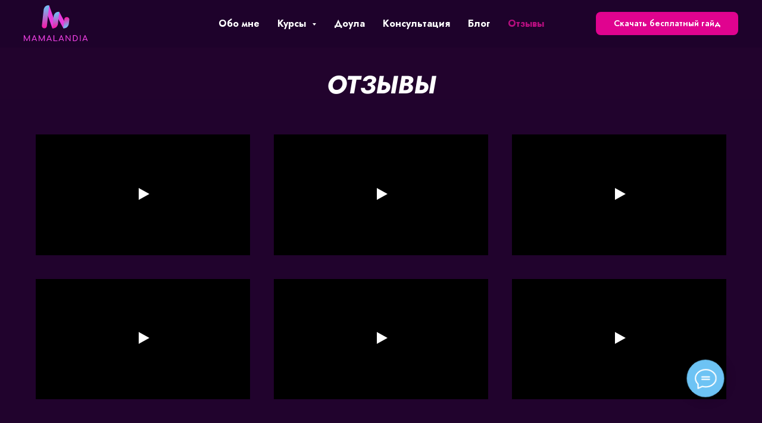

--- FILE ---
content_type: text/html; charset=UTF-8
request_url: https://mamalandia.ru/reviews/?ttpage=3
body_size: 66795
content:
<!DOCTYPE html> <html> <head> <meta charset="utf-8" /> <meta http-equiv="Content-Type" content="text/html; charset=utf-8" /> <meta name="viewport" content="width=device-width, initial-scale=1.0" /> <!--metatextblock--> <title>Отзывы о Диане Юрцевой</title> <meta name="description" content="Здесь вы найдете подробные отзывы и рекомендации от клиентов, которые сотрудничали с Дианой Ирцевой в различных областях. Диана Ирцева — профессионал в своей сфере деятельности, будь то консультирование по личному развитию, тренинги по управлению временем" /> <meta property="og:url" content="https://mamalandia.ru/reviews" /> <meta property="og:title" content="Отзывы о Диане Юрцевой" /> <meta property="og:description" content="Здесь вы найдете подробные отзывы и рекомендации от клиентов, которые сотрудничали с Дианой Ирцевой в различных областях. Диана Ирцева — профессионал в своей сфере деятельности, будь то консультирование по личному развитию, тренинги по управлению временем" /> <meta property="og:type" content="website" /> <meta property="og:image" content="https://thb.tildacdn.com/tild3831-6161-4130-a230-323566376264/-/resize/504x/IMG_E9307.JPG" /> <link rel="canonical" href="https://mamalandia.ru/reviews"> <!--/metatextblock--> <meta name="format-detection" content="telephone=no" /> <meta http-equiv="x-dns-prefetch-control" content="on"> <link rel="dns-prefetch" href="https://ws.tildacdn.com"> <link rel="dns-prefetch" href="https://static.tildacdn.com"> <link rel="shortcut icon" href="https://static.tildacdn.com/tild6538-6234-4161-a232-396361623437/photo.png" type="image/x-icon" /> <!-- Assets --> <script src="https://neo.tildacdn.com/js/tilda-fallback-1.0.min.js" async charset="utf-8"></script> <link rel="stylesheet" href="https://static.tildacdn.com/css/tilda-grid-3.0.min.css" type="text/css" media="all" onerror="this.loaderr='y';"/> <link rel="stylesheet" href="https://static.tildacdn.com/ws/project758664/tilda-blocks-page43749717.min.css?t=1763565793" type="text/css" media="all" onerror="this.loaderr='y';" /> <link rel="stylesheet" href="https://static.tildacdn.com/css/tilda-animation-2.0.min.css" type="text/css" media="all" onerror="this.loaderr='y';" /> <link rel="stylesheet" href="https://static.tildacdn.com/css/tilda-popup-1.1.min.css" type="text/css" media="print" onload="this.media='all';" onerror="this.loaderr='y';" /> <noscript><link rel="stylesheet" href="https://static.tildacdn.com/css/tilda-popup-1.1.min.css" type="text/css" media="all" /></noscript> <link rel="stylesheet" href="https://static.tildacdn.com/css/tilda-slds-1.4.min.css" type="text/css" media="print" onload="this.media='all';" onerror="this.loaderr='y';" /> <noscript><link rel="stylesheet" href="https://static.tildacdn.com/css/tilda-slds-1.4.min.css" type="text/css" media="all" /></noscript> <link rel="stylesheet" href="https://static.tildacdn.com/css/tilda-menusub-1.0.min.css" type="text/css" media="print" onload="this.media='all';" onerror="this.loaderr='y';" /> <noscript><link rel="stylesheet" href="https://static.tildacdn.com/css/tilda-menusub-1.0.min.css" type="text/css" media="all" /></noscript> <link rel="stylesheet" href="https://static.tildacdn.com/css/tilda-forms-1.0.min.css" type="text/css" media="all" onerror="this.loaderr='y';" /> <link rel="stylesheet" href="https://static.tildacdn.com/css/tilda-menu-widgeticons-1.0.min.css" type="text/css" media="all" onerror="this.loaderr='y';" /> <link rel="stylesheet" href="https://static.tildacdn.com/css/tilda-cart-1.0.min.css" type="text/css" media="all" onerror="this.loaderr='y';" /> <link rel="stylesheet" href="https://static.tildacdn.com/css/tilda-zoom-2.0.min.css" type="text/css" media="print" onload="this.media='all';" onerror="this.loaderr='y';" /> <noscript><link rel="stylesheet" href="https://static.tildacdn.com/css/tilda-zoom-2.0.min.css" type="text/css" media="all" /></noscript> <link rel="stylesheet" href="https://fonts.googleapis.com/css2?family=Jost:wght@300;400;600;700;800" type="text/css" /> <link rel="stylesheet" type="text/css" href="https://ws.tildacdn.com/project758664/custom.css?t=1763565793"> <script nomodule src="https://static.tildacdn.com/js/tilda-polyfill-1.0.min.js" charset="utf-8"></script> <script type="text/javascript">function t_onReady(func) {if(document.readyState!='loading') {func();} else {document.addEventListener('DOMContentLoaded',func);}}
function t_onFuncLoad(funcName,okFunc,time) {if(typeof window[funcName]==='function') {okFunc();} else {setTimeout(function() {t_onFuncLoad(funcName,okFunc,time);},(time||100));}}function t_throttle(fn,threshhold,scope) {return function() {fn.apply(scope||this,arguments);};}function t396_initialScale(t){var e=document.getElementById("rec"+t);if(e){var i=e.querySelector(".t396__artboard");if(i){window.tn_scale_initial_window_width||(window.tn_scale_initial_window_width=document.documentElement.clientWidth);var a=window.tn_scale_initial_window_width,r=[],n,l=i.getAttribute("data-artboard-screens");if(l){l=l.split(",");for(var o=0;o<l.length;o++)r[o]=parseInt(l[o],10)}else r=[320,480,640,960,1200];for(var o=0;o<r.length;o++){var d=r[o];a>=d&&(n=d)}var _="edit"===window.allrecords.getAttribute("data-tilda-mode"),c="center"===t396_getFieldValue(i,"valign",n,r),s="grid"===t396_getFieldValue(i,"upscale",n,r),w=t396_getFieldValue(i,"height_vh",n,r),g=t396_getFieldValue(i,"height",n,r),u=!!window.opr&&!!window.opr.addons||!!window.opera||-1!==navigator.userAgent.indexOf(" OPR/");if(!_&&c&&!s&&!w&&g&&!u){var h=parseFloat((a/n).toFixed(3)),f=[i,i.querySelector(".t396__carrier"),i.querySelector(".t396__filter")],v=Math.floor(parseInt(g,10)*h)+"px",p;i.style.setProperty("--initial-scale-height",v);for(var o=0;o<f.length;o++)f[o].style.setProperty("height","var(--initial-scale-height)");t396_scaleInitial__getElementsToScale(i).forEach((function(t){t.style.zoom=h}))}}}}function t396_scaleInitial__getElementsToScale(t){return t?Array.prototype.slice.call(t.children).filter((function(t){return t&&(t.classList.contains("t396__elem")||t.classList.contains("t396__group"))})):[]}function t396_getFieldValue(t,e,i,a){var r,n=a[a.length-1];if(!(r=i===n?t.getAttribute("data-artboard-"+e):t.getAttribute("data-artboard-"+e+"-res-"+i)))for(var l=0;l<a.length;l++){var o=a[l];if(!(o<=i)&&(r=o===n?t.getAttribute("data-artboard-"+e):t.getAttribute("data-artboard-"+e+"-res-"+o)))break}return r}window.TN_SCALE_INITIAL_VER="1.0",window.tn_scale_initial_window_width=null;</script> <script src="https://static.tildacdn.com/js/jquery-1.10.2.min.js" charset="utf-8" onerror="this.loaderr='y';"></script> <script src="https://static.tildacdn.com/js/tilda-scripts-3.0.min.js" charset="utf-8" defer onerror="this.loaderr='y';"></script> <script src="https://static.tildacdn.com/ws/project758664/tilda-blocks-page43749717.min.js?t=1763565793" charset="utf-8" async onerror="this.loaderr='y';"></script> <script src="https://static.tildacdn.com/js/tilda-animation-2.0.min.js" charset="utf-8" async onerror="this.loaderr='y';"></script> <script src="https://static.tildacdn.com/js/tilda-zero-1.1.min.js" charset="utf-8" async onerror="this.loaderr='y';"></script> <script src="https://static.tildacdn.com/js/tilda-video-1.0.min.js" charset="utf-8" async onerror="this.loaderr='y';"></script> <script src="https://static.tildacdn.com/js/tilda-video-processor-1.0.min.js" charset="utf-8" async onerror="this.loaderr='y';"></script> <script src="https://static.tildacdn.com/js/hammer.min.js" charset="utf-8" async onerror="this.loaderr='y';"></script> <script src="https://static.tildacdn.com/js/tilda-slds-1.4.min.js" charset="utf-8" async onerror="this.loaderr='y';"></script> <script src="https://static.tildacdn.com/js/tilda-menusub-1.0.min.js" charset="utf-8" async onerror="this.loaderr='y';"></script> <script src="https://static.tildacdn.com/js/tilda-menu-1.0.min.js" charset="utf-8" async onerror="this.loaderr='y';"></script> <script src="https://static.tildacdn.com/js/tilda-popup-1.0.min.js" charset="utf-8" async onerror="this.loaderr='y';"></script> <script src="https://static.tildacdn.com/js/tilda-forms-1.0.min.js" charset="utf-8" async onerror="this.loaderr='y';"></script> <script src="https://static.tildacdn.com/js/tilda-menu-widgeticons-1.0.min.js" charset="utf-8" async onerror="this.loaderr='y';"></script> <script src="https://static.tildacdn.com/js/tilda-cart-1.1.min.js" charset="utf-8" async onerror="this.loaderr='y';"></script> <script src="https://static.tildacdn.com/js/tilda-widget-positions-1.0.min.js" charset="utf-8" async onerror="this.loaderr='y';"></script> <script src="https://static.tildacdn.com/js/tilda-zero-forms-1.0.min.js" charset="utf-8" async onerror="this.loaderr='y';"></script> <script src="https://static.tildacdn.com/js/tilda-animation-sbs-1.0.min.js" charset="utf-8" async onerror="this.loaderr='y';"></script> <script src="https://static.tildacdn.com/js/tilda-zoom-2.0.min.js" charset="utf-8" async onerror="this.loaderr='y';"></script> <script src="https://static.tildacdn.com/js/tilda-zero-scale-1.0.min.js" charset="utf-8" async onerror="this.loaderr='y';"></script> <script src="https://static.tildacdn.com/js/tilda-skiplink-1.0.min.js" charset="utf-8" async onerror="this.loaderr='y';"></script> <script src="https://static.tildacdn.com/js/tilda-events-1.0.min.js" charset="utf-8" async onerror="this.loaderr='y';"></script> <script type="text/javascript">window.dataLayer=window.dataLayer||[];</script> <script type="text/javascript">(function() {if((/bot|google|yandex|baidu|bing|msn|duckduckbot|teoma|slurp|crawler|spider|robot|crawling|facebook/i.test(navigator.userAgent))===false&&typeof(sessionStorage)!='undefined'&&sessionStorage.getItem('visited')!=='y'&&document.visibilityState){var style=document.createElement('style');style.type='text/css';style.innerHTML='@media screen and (min-width: 980px) {.t-records {opacity: 0;}.t-records_animated {-webkit-transition: opacity ease-in-out .2s;-moz-transition: opacity ease-in-out .2s;-o-transition: opacity ease-in-out .2s;transition: opacity ease-in-out .2s;}.t-records.t-records_visible {opacity: 1;}}';document.getElementsByTagName('head')[0].appendChild(style);function t_setvisRecs(){var alr=document.querySelectorAll('.t-records');Array.prototype.forEach.call(alr,function(el) {el.classList.add("t-records_animated");});setTimeout(function() {Array.prototype.forEach.call(alr,function(el) {el.classList.add("t-records_visible");});sessionStorage.setItem("visited","y");},400);}
document.addEventListener('DOMContentLoaded',t_setvisRecs);}})();</script></head> <body class="t-body" style="margin:0;"> <!--allrecords--> <div id="allrecords" class="t-records" data-hook="blocks-collection-content-node" data-tilda-project-id="758664" data-tilda-page-id="43749717" data-tilda-page-alias="reviews" data-tilda-formskey="cbbb883d0f4758279321a73d9a758664" data-tilda-root-zone="com" data-tilda-project-country="RU"> <!--header--> <header id="t-header" class="t-records" data-hook="blocks-collection-content-node" data-tilda-project-id="758664" data-tilda-page-id="43448962" data-tilda-formskey="cbbb883d0f4758279321a73d9a758664" data-tilda-root-zone="com" data-tilda-project-country="RU"> <div id="rec702754790" class="r t-rec t-screenmin-980px" style=" " data-animationappear="off" data-record-type="257" data-screen-min="980px"> <!-- T228 --> <div id="nav702754790marker"></div> <div id="nav702754790" class="t228 t228__positionfixed " style="background-color: rgba(27,4,41,0.40); " data-bgcolor-hex="#1b0429" data-bgcolor-rgba="rgba(27,4,41,0.40)" data-navmarker="nav702754790marker" data-appearoffset="" data-bgopacity-two="" data-menushadow="" data-menushadow-css="" data-bgopacity="0.40" data-menu-items-align="center" data-menu="yes"> <div class="t228__maincontainer " style=""> <div class="t228__padding40px"></div> <div class="t228__leftside"> <div class="t228__leftcontainer"> <a href="/" class="t228__imgwrapper"> <img class="t228__imglogo "
src="https://static.tildacdn.com/tild3062-3437-4536-a236-336131333739/Frame_47474.svg"
imgfield="img"
style="max-height: 80px" alt=""> </a> </div> </div> <div class="t228__centerside "> <nav class="t228__centercontainer"> <ul role="list" class="t228__list t-menu__list t228__list_hidden"> <li class="t228__list_item"
style="padding:0 15px 0 0;"> <a class="t-menu__link-item"
href="/about-us/" data-menu-submenu-hook="" data-menu-item-number="1">
Обо мне
</a> </li> <li class="t228__list_item"
style="padding:0 15px;"> <a class="t-menu__link-item"
href=""
aria-expanded="false" role="button" data-menu-submenu-hook="link_sub2_702754790" data-menu-item-number="2">
Курсы
</a> <div class="t-menusub" data-submenu-hook="link_sub2_702754790" data-submenu-margin="15px" data-add-submenu-arrow="on"> <div class="t-menusub__menu"> <div class="t-menusub__content"> <ul role="list" class="t-menusub__list"> <li class="t-menusub__list-item t-name t-name_xs"> <a class="t-menusub__link-item t-name t-name_xs"
href="/zhivoj_kurs_Sila_rodov" data-menu-item-number="2">Живой курс «Сила Родов»</a> </li> <li class="t-menusub__list-item t-name t-name_xs"> <a class="t-menusub__link-item t-name t-name_xs"
href="/sila-rodov-tg" data-menu-item-number="2">Курс в Telegram-боте «Сила Родов»</a> </li> </ul> </div> </div> </div> </li> <li class="t228__list_item"
style="padding:0 15px;"> <a class="t-menu__link-item"
href="/doula" data-menu-submenu-hook="" data-menu-item-number="3">
Доула
</a> </li> <li class="t228__list_item"
style="padding:0 15px;"> <a class="t-menu__link-item"
href="/psiholog" data-menu-submenu-hook="" data-menu-item-number="4">
Консультация
</a> </li> <li class="t228__list_item"
style="padding:0 15px;"> <a class="t-menu__link-item"
href="/our-blog" data-menu-submenu-hook="" data-menu-item-number="5">
Блог
</a> </li> <li class="t228__list_item"
style="padding:0 0 0 15px;"> <a class="t-menu__link-item"
href="/reviews" data-menu-submenu-hook="" data-menu-item-number="6">
Отзывы
</a> </li> </ul> </nav> </div> <div class="t228__rightside"> <div class="t228__rightcontainer"> <div class="t228__right_buttons"> <div class="t228__right_buttons_wrap"> <div class="t228__right_buttons_but"> <a
class="t-btn t-btnflex t-btnflex_type_button t-btnflex_sm js-click-stat"
href="#popup:chek-list" data-tilda-event-name="/tilda/click/rec702754790/button1"> <span class="t-btnflex__text">Скачать бесплатный гайд</span> <style>#rec702754790 .t-btnflex.t-btnflex_type_button {color:#ffffff;background-color:#e0038f;border-style:none !important;border-radius:8px;box-shadow:none !important;transition-duration:0.2s;transition-property:background-color,color,border-color,box-shadow,opacity,transform,gap;transition-timing-function:ease-in-out;}</style> </a> </div> </div> </div> </div> </div> <div class="t228__padding40px"> </div> </div> </div> <style>@media screen and (max-width:980px){#rec702754790 .t228__leftcontainer{display:none;}}</style> <style>@media screen and (max-width:980px){#rec702754790 .t228{position:static;}}</style> <script>window.addEventListener('load',function() {t_onFuncLoad('t228_setWidth',function() {t228_setWidth('702754790');});});window.addEventListener('resize',t_throttle(function() {t_onFuncLoad('t228_setWidth',function() {t228_setWidth('702754790');});t_onFuncLoad('t_menu__setBGcolor',function() {t_menu__setBGcolor('702754790','.t228');});}));t_onReady(function() {t_onFuncLoad('t_menu__highlightActiveLinks',function() {t_menu__highlightActiveLinks('.t228__list_item a');});t_onFuncLoad('t_menu__findAnchorLinks',function() {t_menu__findAnchorLinks('702754790','.t228__list_item a');});t_onFuncLoad('t228__init',function() {t228__init('702754790');});t_onFuncLoad('t_menu__setBGcolor',function() {t_menu__setBGcolor('702754790','.t228');});t_onFuncLoad('t_menu__interactFromKeyboard',function() {t_menu__interactFromKeyboard('702754790');});t_onFuncLoad('t228_setWidth',function() {t228_setWidth('702754790');});});</script> <style>#rec702754790 .t-menu__link-item{-webkit-transition:color 0.3s ease-in-out,opacity 0.3s ease-in-out;transition:color 0.3s ease-in-out,opacity 0.3s ease-in-out;position:relative;}#rec702754790 .t-menu__link-item:not(.t-active):not(.tooltipstered)::after{content:'';position:absolute;left:0;bottom:20%;opacity:0;width:100%;height:100%;border-bottom:0px solid #fa15a6;-webkit-box-shadow:inset 0px -1px 0px 0px #fa15a6;-moz-box-shadow:inset 0px -1px 0px 0px #fa15a6;box-shadow:inset 0px -1px 0px 0px #fa15a6;-webkit-transition:all 0.3s ease;transition:all 0.3s ease;pointer-events:none;}#rec702754790 .t-menu__link-item.t-active:not(.t978__menu-link){color:#fa15a6 !important;font-weight:700 !important;}#rec702754790 .t-menu__link-item:not(.t-active):not(.tooltipstered):hover{color:#fa15a6 !important;}#rec702754790 .t-menu__link-item:not(.t-active):not(.tooltipstered):focus-visible{color:#fa15a6 !important;}#rec702754790 .t-menu__link-item:not(.t-active):not(.tooltipstered):hover::after{opacity:1;bottom:-0px;}#rec702754790 .t-menu__link-item:not(.t-active):not(.tooltipstered):focus-visible::after{opacity:1;bottom:-0px;}@supports (overflow:-webkit-marquee) and (justify-content:inherit){#rec702754790 .t-menu__link-item,#rec702754790 .t-menu__link-item.t-active{opacity:1 !important;}}</style> <script>t_onReady(function() {setTimeout(function(){t_onFuncLoad('t_menusub_init',function() {t_menusub_init('702754790');});},500);});</script> <style>#rec702754790 .t-menusub__link-item{-webkit-transition:color 0.3s ease-in-out,opacity 0.3s ease-in-out;transition:color 0.3s ease-in-out,opacity 0.3s ease-in-out;}#rec702754790 .t-menusub__link-item.t-active{color:#fe42b9 !important;font-weight:700 !important;}#rec702754790 .t-menusub__link-item:not(.t-active):not(.tooltipstered):hover{color:#fe42b9 !important;}@supports (overflow:-webkit-marquee) and (justify-content:inherit){#rec702754790 .t-menusub__link-item,#rec702754790 .t-menusub__link-item.t-active{opacity:1 !important;}}@media screen and (max-width:980px){#rec702754790 .t-menusub__menu .t-menusub__link-item{color:#ffffff !important;}#rec702754790 .t-menusub__menu .t-menusub__link-item.t-active{color:#fe42b9 !important;}}@media screen and (min-width:981px){#rec702754790 .t-menusub__menu{text-align:left;max-width:300px;border-radius:10px;}}</style> <style> #rec702754790 a.t-menusub__link-item{font-family:'Jost';}</style> <style> #rec702754790 .t228__leftcontainer a{color:#ffffff;}#rec702754790 a.t-menu__link-item{color:#ffffff;font-family:'Jost';font-weight:700;}#rec702754790 .t228__right_langs_lang a{color:#ffffff;font-family:'Jost';font-weight:700;}</style> <style> #rec702754790 .t228__logo{color:#ffffff;}</style> </div> <div id="rec703223101" class="r t-rec t-screenmax-980px" style=" " data-record-type="145" data-screen-max="980px"> <!-- T135 --> <div class="t135"> <a href="/"> <img class="t135__img"
src="https://static.tildacdn.com/tild3833-6533-4433-a365-636439396665/Frame_47474.svg"
imgfield="img"
style="max-width: 80px; width: 100%; display: inline-block;" alt=""> </a> </div> <style>#rec703223101 .t135{position:fixed;top:10px;left:20px;max-width:80px;width:100%;}</style> </div> <div id="rec706739520" class="r t-rec" style=" " data-animationappear="off" data-record-type="702"> <!-- T702 --> <div class="t702"> <div
class="t-popup" data-tooltip-hook="#popup:chek-list"
role="dialog"
aria-modal="true"
tabindex="-1"
aria-label=" Скачать бесплатный гайд «План подготовки к родам» "> <div class="t-popup__close t-popup__block-close"> <button
type="button"
class="t-popup__close-wrapper t-popup__block-close-button"
aria-label="Закрыть диалоговое окно"> <svg role="presentation" class="t-popup__close-icon" width="23px" height="23px" viewBox="0 0 23 23" version="1.1" xmlns="http://www.w3.org/2000/svg" xmlns:xlink="http://www.w3.org/1999/xlink"> <g stroke="none" stroke-width="1" fill="#fa15a6" fill-rule="evenodd"> <rect transform="translate(11.313708, 11.313708) rotate(-45.000000) translate(-11.313708, -11.313708) " x="10.3137085" y="-3.6862915" width="2" height="30"></rect> <rect transform="translate(11.313708, 11.313708) rotate(-315.000000) translate(-11.313708, -11.313708) " x="10.3137085" y="-3.6862915" width="2" height="30"></rect> </g> </svg> </button> </div> <style>@media screen and (max-width:560px){#rec706739520 .t-popup__close-icon g{fill:#ffffff !important;}}</style> <div class="t-popup__container t-width t-width_8" data-popup-type="702"> <div class="t702__wrapper"> <div class="t702__text-wrapper t-align_center"> <div class="t702__title t-title t-title_xxs" id="popuptitle_706739520"><span style="color: rgb(0, 0, 0);">Скачать бесплатный гайд</span> <br /><span style="color: rgb(250, 21, 166);">«План подготовки к родам»</span><br /></div> <div class="t702__descr t-descr t-descr_xs">Заполните форму и получите бесплатный гайд о том, как подготовиться к родам</div> </div> <form
id="form706739520" name='form706739520' role="form" action='' method='POST' data-formactiontype="2" data-inputbox=".t-input-group" data-success-url="https://drive.google.com/file/d/1UF1N-79ydl-n1Vnp0gDrjBUN9LIAddFy/view"
class="t-form js-form-proccess t-form_inputs-total_3 " data-success-callback="t702_onSuccess"> <input type="hidden" name="formservices[]" value="0cb73f41decb2be00250b850251e43b7" class="js-formaction-services"> <input type="hidden" name="formservices[]" value="69ca9bd07af5a0c0f9da98671cc83396" class="js-formaction-services"> <input type="hidden" name="tildaspec-formname" tabindex="-1" value="Скачать гайд"> <!-- @classes t-title t-text t-btn --> <div class="js-successbox t-form__successbox t-text t-text_md"
aria-live="polite"
style="display:none;" data-success-message="Спасибо! Данные успешно отправлены! Забирайте гайд"></div> <div
class="t-form__inputsbox
t-form__inputsbox_vertical-form t-form__inputsbox_inrow "> <div
class=" t-input-group t-input-group_nm " data-input-lid="1298215262381" data-field-type="nm" data-field-name="Name"> <div class="t-input-block " style="border-radius:5px;"> <input
type="text"
autocomplete="name"
name="Name"
id="input_1298215262381"
class="t-input js-tilda-rule"
value=""
placeholder="Имя" data-tilda-req="1" aria-required="true" data-tilda-rule="name"
aria-describedby="error_1298215262381"
style="color:#000000;border:1px solid #c9c9c9;border-radius:5px;"> </div> <div class="t-input-error" aria-live="polite" id="error_1298215262381"></div> </div> <div
class=" t-input-group t-input-group_ph " data-input-lid="1298215262382" data-field-async="true" data-field-type="ph" data-field-name="Phone"> <div class="t-input-block " style="border-radius:5px;"> <input
type="tel"
autocomplete="tel"
name="Phone"
id="input_1298215262382" data-phonemask-init="no" data-phonemask-id="706739520" data-phonemask-lid="1298215262382" data-phonemask-maskcountry="RU" class="t-input js-phonemask-input js-tilda-rule"
value=""
placeholder="+1(000)000-0000" data-tilda-req="1" aria-required="true" aria-describedby="error_1298215262382"
style="color:#000000;border:1px solid #c9c9c9;border-radius:5px;"> <script type="text/javascript">t_onReady(function() {t_onFuncLoad('t_loadJsFile',function() {t_loadJsFile('https://static.tildacdn.com/js/tilda-phone-mask-1.1.min.js',function() {t_onFuncLoad('t_form_phonemask_load',function() {var phoneMasks=document.querySelectorAll('#rec706739520 [data-phonemask-lid="1298215262382"]');t_form_phonemask_load(phoneMasks);});})})});</script> </div> <div class="t-input-error" aria-live="polite" id="error_1298215262382"></div> </div> <div
class=" t-input-group t-input-group_em " data-input-lid="1298215262380" data-field-type="em" data-field-name="Email"> <div class="t-input-block " style="border-radius:5px;"> <input
type="email"
autocomplete="email"
name="Email"
id="input_1298215262380"
class="t-input js-tilda-rule"
value=""
placeholder="E-mail" data-tilda-req="1" aria-required="true" data-tilda-rule="email"
aria-describedby="error_1298215262380"
style="color:#000000;border:1px solid #c9c9c9;border-radius:5px;"> </div> <div class="t-input-error" aria-live="polite" id="error_1298215262380"></div> </div> <div class="t-form__errorbox-middle"> <!--noindex--> <div
class="js-errorbox-all t-form__errorbox-wrapper"
style="display:none;" data-nosnippet
tabindex="-1"
aria-label="Ошибки при заполнении формы"> <ul
role="list"
class="t-form__errorbox-text t-text t-text_md"> <li class="t-form__errorbox-item js-rule-error js-rule-error-all"></li> <li class="t-form__errorbox-item js-rule-error js-rule-error-req"></li> <li class="t-form__errorbox-item js-rule-error js-rule-error-email"></li> <li class="t-form__errorbox-item js-rule-error js-rule-error-name"></li> <li class="t-form__errorbox-item js-rule-error js-rule-error-phone"></li> <li class="t-form__errorbox-item js-rule-error js-rule-error-minlength"></li> <li class="t-form__errorbox-item js-rule-error js-rule-error-string"></li> </ul> </div> <!--/noindex--> </div> <div class="t-form__submit"> <button
class="t-submit t-btnflex t-btnflex_type_submit t-btnflex_md"
type="submit"> <span class="t-btnflex__text">Получить гайд</span> <style>#rec706739520 .t-btnflex.t-btnflex_type_submit {color:#ffffff;background-image:linear-gradient(0.749turn,rgba(254,66,185,1) 0%,rgba(224,3,143,1) 100%);transform:translateZ(0);border-style:none !important;border-radius:10px;box-shadow:none !important;text-transform:uppercase;transition-duration:0.2s;transition-property:background-color,color,border-color,box-shadow,opacity,transform,gap;transition-timing-function:ease-in-out;position:relative;overflow:hidden;z-index:1;}</style> </button> </div> </div> <div class="t-form__errorbox-bottom"> <!--noindex--> <div
class="js-errorbox-all t-form__errorbox-wrapper"
style="display:none;" data-nosnippet
tabindex="-1"
aria-label="Ошибки при заполнении формы"> <ul
role="list"
class="t-form__errorbox-text t-text t-text_md"> <li class="t-form__errorbox-item js-rule-error js-rule-error-all"></li> <li class="t-form__errorbox-item js-rule-error js-rule-error-req"></li> <li class="t-form__errorbox-item js-rule-error js-rule-error-email"></li> <li class="t-form__errorbox-item js-rule-error js-rule-error-name"></li> <li class="t-form__errorbox-item js-rule-error js-rule-error-phone"></li> <li class="t-form__errorbox-item js-rule-error js-rule-error-minlength"></li> <li class="t-form__errorbox-item js-rule-error js-rule-error-string"></li> </ul> </div> <!--/noindex--> </div> </form> <style>#rec706739520 input::-webkit-input-placeholder {color:#000000;opacity:0.5;}#rec706739520 input::-moz-placeholder{color:#000000;opacity:0.5;}#rec706739520 input:-moz-placeholder {color:#000000;opacity:0.5;}#rec706739520 input:-ms-input-placeholder{color:#000000;opacity:0.5;}#rec706739520 textarea::-webkit-input-placeholder {color:#000000;opacity:0.5;}#rec706739520 textarea::-moz-placeholder{color:#000000;opacity:0.5;}#rec706739520 textarea:-moz-placeholder {color:#000000;opacity:0.5;}#rec706739520 textarea:-ms-input-placeholder{color:#000000;opacity:0.5;}</style> <div class="t702__form-bottom-text t-text t-text_xs t-align_center">Нажимая «Получить гайд» вы соглашаетесь с Правилами использования сайта и <a href="/privicy" style="color:rgb(128, 128, 128) !important;text-decoration: none;border-bottom: 1px solid rgb(153, 153, 153);box-shadow: inset 0px -0px 0px 0px rgb(153, 153, 153);-webkit-box-shadow: inset 0px -0px 0px 0px rgb(153, 153, 153);-moz-box-shadow: inset 0px -0px 0px 0px rgb(153, 153, 153);">Политикой использования персональных данных</a></div> </div> </div> </div> </div> <script>t_onReady(function() {t_onFuncLoad('t702_initPopup',function() {t702_initPopup('706739520');});});</script> <style> #rec706739520 .t702__title{font-family:'JostItalic';font-weight:700;text-transform:uppercase;}@media screen and (min-width:900px){#rec706739520 .t702__title{font-size:32px;}}#rec706739520 .t702__descr{font-family:'Jost';font-weight:400;}</style> </div> <div id="rec745189923" class="r t-rec" style=" " data-animationappear="off" data-record-type="131"> <!-- T123 --> <div class="t123"> <div class="t-container_100 "> <div class="t-width t-width_100 "> <!-- nominify begin --> <!--NOLIM--><!--NLM115--><!--settings{"comment":""}settingsend--> <script> (function(){ function t_popup__showPopup(e) { e && (e.style.display = "block"), setTimeout(function() { e.focus(); var t = e ? e.querySelector(".t-popup__container") : null; t && t.classList.add("t-popup__container-animated"), e && e.classList.add("t-popup_show"), t_onFuncLoad("t_popup__trapFocus", function() { t_popup__trapFocus(e) }) }, 50) } function n_ready(t) { "loading" != document.readyState ? t() : document.addEventListener ? document.addEventListener("DOMContentLoaded", t) : document.attachEvent("onreadystatechange", function() { "loading" != document.readyState && t() }) } n_ready(function(){ if (window.location.hash !== "") { let a = document.createElement('a'); a.setAttribute('href', window.location.hash); a.style.display = 'none'; document.querySelector('.r').appendChild(a); t_onFuncLoad('t_popup__showPopup', function () { setTimeout(function() { a.click(); }, 500); }); } }); })(); </script> <!-- nominify end --> </div> </div> </div> </div> <div id="rec706751295" class="r t-rec" style=" " data-animationappear="off" data-record-type="131"> <!-- T123 --> <div class="t123"> <div class="t-container_100 "> <div class="t-width t-width_100 "> <!-- nominify begin --> <!--NOLIM--><!--NLM046--><!--settings{"comment":"","closeBlockColor":"#ffffff","closeButtonColor":"#fa15a6"}settingsend--> <script> (function() { function t_ready(e) { "loading" != document.readyState ? e() : document.addEventListener ? document.addEventListener("DOMContentLoaded", e) : document.attachEvent("onreadystatechange", function() { "loading" != document.readyState && e() }) } t_ready(function() { function addCloseIconColor(block) { let blockId = block.closest(".r").id; document.querySelector("body").insertAdjacentHTML("beforeend", ` <style> @media screen and (max-width: 560px) { body #${blockId} .t-popup__close-icon g { fill: #fa15a6 !important; } } </style> `); } let t281List = document.querySelectorAll(".t281"); if (t281List.length > 0) { t281List.forEach(function(item) { let t = item.querySelector('.t-popup .t-popup__close'); let n = t.cloneNode(!0); item.querySelector('.t-popup__container').append(n); n.addEventListener("click", function() { t.click(); }, !1); t.addEventListener("click", function() { n.click(); }, !1); addCloseIconColor(item); }); } let t702List = document.querySelectorAll(".t702"); if (t702List.length > 0) { t702List.forEach(function(item) { let t = item.querySelector('.t-popup .t-popup__close'); let n = t.cloneNode(!0); item.querySelector('.t-popup__container').append(n); n.addEventListener("click", function() { t.click(); }, !1); t.addEventListener("click", function() { n.click(); }, !1); addCloseIconColor(item); }); } let t750List = document.querySelectorAll(".t750"); if (t750List.length > 0) { t750List.forEach(function(item) { let t = item.querySelector('.t-popup .t-popup__close'); let n = t.cloneNode(!0); item.querySelector('.t-popup__container').append(n); n.addEventListener("click", function() { t.click(); }, !1); t.addEventListener("click", function() { n.click(); }, !1); addCloseIconColor(item); }); } let t756List = document.querySelectorAll(".t756"); if (t756List.length > 0) { t756List.forEach(function(item) { let t = item.querySelector('.t-popup .t-popup__close'); let n = t.cloneNode(!0); item.querySelector('.t-popup__container').append(n); n.addEventListener("click", function() { t.click(); }, !1); t.addEventListener("click", function() { n.click(); }, !1); addCloseIconColor(item); }); } let t390List = document.querySelectorAll(".t390"); if (t390List.length > 0) { t390List.forEach(function(item) { let t = item.querySelector('.t-popup .t-popup__close'); let n = t.cloneNode(!0); item.querySelector('.t-popup__container').append(n); n.addEventListener("click", function() { t.click(); }, !1); t.addEventListener("click", function() { n.click(); }, !1); addCloseIconColor(item); }); } let t1014List = document.querySelectorAll(".t1014"); if (t1014List.length > 0) { t1014List.forEach(function(item) { let t = item.querySelector('.t-popup .t-popup__close'); let n = t.cloneNode(!0); item.querySelector('.t-popup__container').append(n); n.addEventListener("click", function() { t.click(); }, !1); t.addEventListener("click", function() { n.click(); }, !1); addCloseIconColor(item); }); } }); }()); </script> <style> @media screen and (min-width: 561px) { .t702 .t-popup>.t-popup__close, .t281 .t-popup>.t-popup__close, .t750 .t-popup>.t-popup__close, .t756 .t-popup>.t-popup__close, .t390 .t-popup>.t-popup__close, .t1014 .t-popup>.t-popup__close { display: none; } .t702 .t-popup__container>.t-popup__close, .t281 .t-popup__container>.t-popup__close, .t750 .t-popup__container>.t-popup__close, .t756 .t-popup__container>.t-popup__close, .t390 .t-popup__container>.t-popup__close, .t1014 .t-popup__container>.t-popup__close { display: flex !important; right: 10px !important; } } @media screen and (max-width: 560px) { .t390 .t-popup>.t-popup__close { display: none !important; } .t390 .t-popup__container>.t-popup__close { display: flex !important; right: 10px !important; } .t702 .t-popup>.t-popup__close, .t281 .t-popup>.t-popup__close, .t750 .t-popup>.t-popup__close, .t756 .t-popup>.t-popup__close, .t1014 .t-popup>.t-popup__close { display: flex !important; } .t702 .t-popup__container>.t-popup__close, .t281 .t-popup__container>.t-popup__close, .t750 .t-popup__container>.t-popup__close, .t756 .t-popup__container>.t-popup__close, .t1014 .t-popup__container>.t-popup__close { display: none !important; } .t281 .t-popup__close, .t702 .t-popup__close, .t750 .t-popup__close, .t756 .t-popup__close, .t1014 .t-popup__close { background: #ffffff !important; } } </style> <!-- nominify end --> </div> </div> </div> </div> <div id="rec702865335" class="r t-rec t-rec_pt_0 t-rec_pb_0 t-screenmax-980px" style="padding-top:0px;padding-bottom:0px; " data-animationappear="off" data-record-type="450" data-screen-max="980px"> <div class="t450__menu__content "
style="top:15px; " data-menu="yes" data-appearoffset="" data-hideoffset=""> <div class="t450__burger_container "> <div class="t450__burger_bg t450__burger_cirqle"
style="background-color:#e0038f; opacity:1;"> </div> <button type="button"
class="t-menuburger t-menuburger_second "
aria-label="Навигационное меню"
aria-expanded="false"> <span style="background-color:#ffffff;"></span> <span style="background-color:#ffffff;"></span> <span style="background-color:#ffffff;"></span> <span style="background-color:#ffffff;"></span> </button> <script>function t_menuburger_init(recid) {var rec=document.querySelector('#rec' + recid);if(!rec) return;var burger=rec.querySelector('.t-menuburger');if(!burger) return;var isSecondStyle=burger.classList.contains('t-menuburger_second');if(isSecondStyle&&!window.isMobile&&!('ontouchend' in document)) {burger.addEventListener('mouseenter',function() {if(burger.classList.contains('t-menuburger-opened')) return;burger.classList.remove('t-menuburger-unhovered');burger.classList.add('t-menuburger-hovered');});burger.addEventListener('mouseleave',function() {if(burger.classList.contains('t-menuburger-opened')) return;burger.classList.remove('t-menuburger-hovered');burger.classList.add('t-menuburger-unhovered');setTimeout(function() {burger.classList.remove('t-menuburger-unhovered');},300);});}
burger.addEventListener('click',function() {if(!burger.closest('.tmenu-mobile')&&!burger.closest('.t450__burger_container')&&!burger.closest('.t466__container')&&!burger.closest('.t204__burger')&&!burger.closest('.t199__js__menu-toggler')) {burger.classList.toggle('t-menuburger-opened');burger.classList.remove('t-menuburger-unhovered');}});var menu=rec.querySelector('[data-menu="yes"]');if(!menu) return;var menuLinks=menu.querySelectorAll('.t-menu__link-item');var submenuClassList=['t978__menu-link_hook','t978__tm-link','t966__tm-link','t794__tm-link','t-menusub__target-link'];Array.prototype.forEach.call(menuLinks,function(link) {link.addEventListener('click',function() {var isSubmenuHook=submenuClassList.some(function(submenuClass) {return link.classList.contains(submenuClass);});if(isSubmenuHook) return;burger.classList.remove('t-menuburger-opened');});});menu.addEventListener('clickedAnchorInTooltipMenu',function() {burger.classList.remove('t-menuburger-opened');});}
t_onReady(function() {t_onFuncLoad('t_menuburger_init',function(){t_menuburger_init('702865335');});});</script> <style>.t-menuburger{position:relative;flex-shrink:0;width:28px;height:20px;padding:0;border:none;background-color:transparent;outline:none;-webkit-transform:rotate(0deg);transform:rotate(0deg);transition:transform .5s ease-in-out;cursor:pointer;z-index:999;}.t-menuburger span{display:block;position:absolute;width:100%;opacity:1;left:0;-webkit-transform:rotate(0deg);transform:rotate(0deg);transition:.25s ease-in-out;height:3px;background-color:#000;}.t-menuburger span:nth-child(1){top:0px;}.t-menuburger span:nth-child(2),.t-menuburger span:nth-child(3){top:8px;}.t-menuburger span:nth-child(4){top:16px;}.t-menuburger__big{width:42px;height:32px;}.t-menuburger__big span{height:5px;}.t-menuburger__big span:nth-child(2),.t-menuburger__big span:nth-child(3){top:13px;}.t-menuburger__big span:nth-child(4){top:26px;}.t-menuburger__small{width:22px;height:14px;}.t-menuburger__small span{height:2px;}.t-menuburger__small span:nth-child(2),.t-menuburger__small span:nth-child(3){top:6px;}.t-menuburger__small span:nth-child(4){top:12px;}.t-menuburger-opened span:nth-child(1){top:8px;width:0%;left:50%;}.t-menuburger-opened span:nth-child(2){-webkit-transform:rotate(45deg);transform:rotate(45deg);}.t-menuburger-opened span:nth-child(3){-webkit-transform:rotate(-45deg);transform:rotate(-45deg);}.t-menuburger-opened span:nth-child(4){top:8px;width:0%;left:50%;}.t-menuburger-opened.t-menuburger__big span:nth-child(1){top:6px;}.t-menuburger-opened.t-menuburger__big span:nth-child(4){top:18px;}.t-menuburger-opened.t-menuburger__small span:nth-child(1),.t-menuburger-opened.t-menuburger__small span:nth-child(4){top:6px;}@media (hover),(min-width:0\0){.t-menuburger_first:hover span:nth-child(1){transform:translateY(1px);}.t-menuburger_first:hover span:nth-child(4){transform:translateY(-1px);}.t-menuburger_first.t-menuburger__big:hover span:nth-child(1){transform:translateY(3px);}.t-menuburger_first.t-menuburger__big:hover span:nth-child(4){transform:translateY(-3px);}}.t-menuburger_second span:nth-child(2),.t-menuburger_second span:nth-child(3){width:80%;left:20%;right:0;}@media (hover),(min-width:0\0){.t-menuburger_second.t-menuburger-hovered span:nth-child(2),.t-menuburger_second.t-menuburger-hovered span:nth-child(3){animation:t-menuburger-anim 0.3s ease-out normal forwards;}.t-menuburger_second.t-menuburger-unhovered span:nth-child(2),.t-menuburger_second.t-menuburger-unhovered span:nth-child(3){animation:t-menuburger-anim2 0.3s ease-out normal forwards;}}.t-menuburger_second.t-menuburger-opened span:nth-child(2),.t-menuburger_second.t-menuburger-opened span:nth-child(3){left:0;right:0;width:100%!important;}.t-menuburger_third span:nth-child(4){width:70%;left:unset;right:0;}@media (hover),(min-width:0\0){.t-menuburger_third:not(.t-menuburger-opened):hover span:nth-child(4){width:100%;}}.t-menuburger_third.t-menuburger-opened span:nth-child(4){width:0!important;right:50%;}.t-menuburger_fourth{height:12px;}.t-menuburger_fourth.t-menuburger__small{height:8px;}.t-menuburger_fourth.t-menuburger__big{height:18px;}.t-menuburger_fourth span:nth-child(2),.t-menuburger_fourth span:nth-child(3){top:4px;opacity:0;}.t-menuburger_fourth span:nth-child(4){top:8px;}.t-menuburger_fourth.t-menuburger__small span:nth-child(2),.t-menuburger_fourth.t-menuburger__small span:nth-child(3){top:3px;}.t-menuburger_fourth.t-menuburger__small span:nth-child(4){top:6px;}.t-menuburger_fourth.t-menuburger__small span:nth-child(2),.t-menuburger_fourth.t-menuburger__small span:nth-child(3){top:3px;}.t-menuburger_fourth.t-menuburger__small span:nth-child(4){top:6px;}.t-menuburger_fourth.t-menuburger__big span:nth-child(2),.t-menuburger_fourth.t-menuburger__big span:nth-child(3){top:6px;}.t-menuburger_fourth.t-menuburger__big span:nth-child(4){top:12px;}@media (hover),(min-width:0\0){.t-menuburger_fourth:not(.t-menuburger-opened):hover span:nth-child(1){transform:translateY(1px);}.t-menuburger_fourth:not(.t-menuburger-opened):hover span:nth-child(4){transform:translateY(-1px);}.t-menuburger_fourth.t-menuburger__big:not(.t-menuburger-opened):hover span:nth-child(1){transform:translateY(3px);}.t-menuburger_fourth.t-menuburger__big:not(.t-menuburger-opened):hover span:nth-child(4){transform:translateY(-3px);}}.t-menuburger_fourth.t-menuburger-opened span:nth-child(1),.t-menuburger_fourth.t-menuburger-opened span:nth-child(4){top:4px;}.t-menuburger_fourth.t-menuburger-opened span:nth-child(2),.t-menuburger_fourth.t-menuburger-opened span:nth-child(3){opacity:1;}@keyframes t-menuburger-anim{0%{width:80%;left:20%;right:0;}50%{width:100%;left:0;right:0;}100%{width:80%;left:0;right:20%;}}@keyframes t-menuburger-anim2{0%{width:80%;left:0;}50%{width:100%;right:0;left:0;}100%{width:80%;left:20%;right:0;}}</style> </div> </div> <!-- t450 --> <div id="nav702865335marker"></div> <div class="t450__overlay"> <div class="t450__overlay_bg"
style=" "> </div> </div> <div id="nav702865335" class="t450 " data-tooltip-hook="#menuopen"
style="background-color: #1b0429;"> <button type="button"
class="t450__close-button t450__close t450_opened "
style="background-color: #1b0429;" aria-label="Close menu"> <div class="t450__close_icon" style="color:#ffffff;"> <span></span> <span></span> <span></span> <span></span> </div> </button> <div class="t450__container t-align_left"> <div class="t450__top"> <div class="t450__logowrapper"> <a href="/"> <img class="t450__logoimg"
src="https://static.tildacdn.com/tild6239-6561-4461-b639-303830393163/photo.svg"
imgfield="img"
alt="Sitename"> </a> </div> <nav class="t450__menu"> <ul role="list" class="t450__list t-menu__list"> <li class="t450__list_item"> <a class="t-menu__link-item "
href="/about-us/" data-menu-submenu-hook="" data-menu-item-number="1">
Обо мне
</a> </li> <li class="t450__list_item"> <a class="t-menu__link-item t450__link-item_submenu"
href=""
aria-expanded="false" role="button" data-menu-submenu-hook="link_sub2_702865335" data-menu-item-number="2">
Курсы
</a> <div class="t-menusub" data-submenu-hook="link_sub2_702865335" data-submenu-margin="15px" data-add-submenu-arrow=""> <div class="t-menusub__menu"> <div class="t-menusub__content"> <ul role="list" class="t-menusub__list"> <li class="t-menusub__list-item t-name t-name_xs"> <a class="t-menusub__link-item t-name t-name_xs"
href="/zhivoj_kurs_Sila_rodov" data-menu-item-number="2">Живой курс «Сила Родов»</a> </li> <li class="t-menusub__list-item t-name t-name_xs"> <a class="t-menusub__link-item t-name t-name_xs"
href="/sila-rodov-tg" data-menu-item-number="2">Курс в Telegram-боте «Сила Родов»</a> </li> </ul> </div> </div> </div> </li> <li class="t450__list_item"> <a class="t-menu__link-item "
href="/doula" data-menu-submenu-hook="" data-menu-item-number="3">
Доула
</a> </li> <li class="t450__list_item"> <a class="t-menu__link-item "
href="/psiholog" data-menu-submenu-hook="" data-menu-item-number="4">
Консультация
</a> </li> <li class="t450__list_item"> <a class="t-menu__link-item "
href="/our-blog" data-menu-submenu-hook="" data-menu-item-number="5">
Блог
</a> </li> <li class="t450__list_item"> <a class="t-menu__link-item "
href="/reviews" data-menu-submenu-hook="" data-menu-item-number="6">
Отзывы
</a> </li> </ul> </nav> </div> <div class="t450__rightside"> <div class="t450__rightcontainer"> <div class="t450__right_buttons"> <div class="t450__right_buttons_wrap"> <div class="t450__right_buttons_but "> <a
class="t-btn t-btnflex t-btnflex_type_button t-btnflex_md"
href="#popup:chek-list"> <span class="t-btnflex__text">Скачать бесплатный гайд</span> <style>#rec702865335 .t-btnflex.t-btnflex_type_button {color:#ffffff;background-color:#e0038f;border-style:none !important;border-radius:8px;box-shadow:none !important;transition-duration:0.2s;transition-property:background-color,color,border-color,box-shadow,opacity,transform,gap;transition-timing-function:ease-in-out;}</style> </a> </div> </div> </div> </div> </div> </div> </div> <script>t_onReady(function() {var rec=document.querySelector('#rec702865335');if(!rec) return;rec.setAttribute('data-animationappear','off');rec.style.opacity=1;t_onFuncLoad('t450_initMenu',function() {t450_initMenu('702865335');});t_onFuncLoad('t_menuWidgets__init',function() {t_menuWidgets__init('702865335');});});</script> <style>#rec702865335 .t-menu__link-item{-webkit-transition:color 0.3s ease-in-out,opacity 0.3s ease-in-out;transition:color 0.3s ease-in-out,opacity 0.3s ease-in-out;position:relative;}#rec702865335 .t-menu__link-item:not(.t-active):not(.tooltipstered)::after{content:'';position:absolute;left:0;bottom:20%;opacity:0;width:100%;height:100%;border-bottom:0px solid #fa15a6;-webkit-box-shadow:inset 0px -1px 0px 0px #fa15a6;-moz-box-shadow:inset 0px -1px 0px 0px #fa15a6;box-shadow:inset 0px -1px 0px 0px #fa15a6;-webkit-transition:all 0.3s ease;transition:all 0.3s ease;pointer-events:none;}#rec702865335 .t-menu__link-item.t-active:not(.t978__menu-link){color:#fa15a6 !important;font-weight:700 !important;}#rec702865335 .t-menu__link-item:not(.t-active):not(.tooltipstered):hover{color:#fa15a6 !important;}#rec702865335 .t-menu__link-item:not(.t-active):not(.tooltipstered):focus-visible{color:#fa15a6 !important;}#rec702865335 .t-menu__link-item:not(.t-active):not(.tooltipstered):hover::after{opacity:1;bottom:-0px;}#rec702865335 .t-menu__link-item:not(.t-active):not(.tooltipstered):focus-visible::after{opacity:1;bottom:-0px;}@supports (overflow:-webkit-marquee) and (justify-content:inherit){#rec702865335 .t-menu__link-item,#rec702865335 .t-menu__link-item.t-active{opacity:1 !important;}}</style> <script>t_onReady(function() {setTimeout(function(){t_onFuncLoad('t_menusub_init',function() {t_menusub_init('702865335');});},500);});</script> <style>@media screen and (max-width:980px){#rec702865335 .t-menusub__menu .t-menusub__link-item{color:#ffffff !important;}#rec702865335 .t-menusub__menu .t-menusub__link-item.t-active{color:#ffffff !important;}}</style> <style> #rec702865335 .t450__logo{color:#ffffff;}</style> <style> #rec702865335 .t450__logowrapper a{color:#ffffff;}#rec702865335 a.t-menu__link-item{color:#ffffff;font-family:'Jost';font-weight:700;}</style> <style> #rec702865335 .t450__right_langs_lang a{color:#ffffff;font-family:'Jost';font-weight:700;}</style> </div> </header> <!--/header--> <div id="rec706290063" class="r t-rec" style=" " data-animationappear="off" data-record-type="396"> <!-- T396 --> <style>#rec706290063 .t396__artboard {height:166px;background-color:#22032d;}#rec706290063 .t396__filter {height:166px;}#rec706290063 .t396__carrier{height:166px;background-position:center center;background-attachment:scroll;background-size:cover;background-repeat:no-repeat;}@media screen and (max-width:1199px) {#rec706290063 .t396__artboard,#rec706290063 .t396__filter,#rec706290063 .t396__carrier {}#rec706290063 .t396__filter {}#rec706290063 .t396__carrier {background-attachment:scroll;}}@media screen and (max-width:959px) {#rec706290063 .t396__artboard,#rec706290063 .t396__filter,#rec706290063 .t396__carrier {}#rec706290063 .t396__filter {}#rec706290063 .t396__carrier {background-attachment:scroll;}}@media screen and (max-width:639px) {#rec706290063 .t396__artboard,#rec706290063 .t396__filter,#rec706290063 .t396__carrier {}#rec706290063 .t396__filter {}#rec706290063 .t396__carrier {background-attachment:scroll;}}#rec706290063 .tn-elem[data-elem-id="1707916814365"]{color:#ffffff;text-align:CENTER;z-index:2;top:120px;left:calc(50% - 600px + 297px);width:606px;height:auto;}#rec706290063 .tn-elem[data-elem-id="1707916814365"] .tn-atom{color:#ffffff;font-size:42px;font-family:'JostItalic',Arial,sans-serif;line-height:1.1;font-weight:700;text-transform:uppercase;background-position:center center;border-color:transparent ;border-style:solid ;transition:background-color var(--t396-speedhover,0s) ease-in-out,color var(--t396-speedhover,0s) ease-in-out,border-color var(--t396-speedhover,0s) ease-in-out,box-shadow var(--t396-shadowshoverspeed,0.2s) ease-in-out;}@media screen and (max-width:1199px) {#rec706290063 .tn-elem[data-elem-id="1707916814365"] {top:120px;left:calc(50% - 480px + 177px);height:auto;}}@media screen and (max-width:959px) {#rec706290063 .tn-elem[data-elem-id="1707916814365"] {top:120px;left:calc(50% - 320px + 17px);height:auto;}}@media screen and (max-width:639px) {#rec706290063 .tn-elem[data-elem-id="1707916814365"] {top:127px;left:calc(50% - 160px + 20px);width:280px;height:auto;}#rec706290063 .tn-elem[data-elem-id="1707916814365"] .tn-atom{font-size:35px;background-size:cover;}}#rec706290063 .tn-elem[data-elem-id="1707937125698"]{color:#ffffff;text-align:CENTER;z-index:3;top:85px;left:calc(50% - 600px + -1806px);width:606px;height:auto;}#rec706290063 .tn-elem[data-elem-id="1707937125698"] .tn-atom{color:#ffffff;font-size:42px;font-family:'JostItalic',Arial,sans-serif;line-height:1.1;font-weight:700;text-transform:uppercase;background-position:center center;border-color:transparent ;border-style:solid ;transition:background-color var(--t396-speedhover,0s) ease-in-out,color var(--t396-speedhover,0s) ease-in-out,border-color var(--t396-speedhover,0s) ease-in-out,box-shadow var(--t396-shadowshoverspeed,0.2s) ease-in-out;}@media screen and (max-width:1199px) {#rec706290063 .tn-elem[data-elem-id="1707937125698"] {top:356px;left:calc(50% - 480px + -1891px);height:auto;}}@media screen and (max-width:959px) {#rec706290063 .tn-elem[data-elem-id="1707937125698"] {top:298px;left:calc(50% - 320px + -1521px);height:auto;}}@media screen and (max-width:639px) {#rec706290063 .tn-elem[data-elem-id="1707937125698"] {top:154px;left:calc(50% - 160px + -1408px);width:280px;height:auto;}#rec706290063 .tn-elem[data-elem-id="1707937125698"] .tn-atom{font-size:35px;background-size:cover;}}</style> <div class='t396'> <div class="t396__artboard" data-artboard-recid="706290063" data-artboard-screens="320,640,960,1200" data-artboard-height="166" data-artboard-valign="center" data-artboard-upscale="grid"> <div class="t396__carrier" data-artboard-recid="706290063"></div> <div class="t396__filter" data-artboard-recid="706290063"></div> <div class='t396__elem tn-elem tn-elem__7062900631707916814365' data-elem-id='1707916814365' data-elem-type='text' data-field-top-value="120" data-field-left-value="297" data-field-width-value="606" data-field-axisy-value="top" data-field-axisx-value="left" data-field-container-value="grid" data-field-topunits-value="px" data-field-leftunits-value="px" data-field-heightunits-value="" data-field-widthunits-value="px" data-field-fontsize-value="42" data-field-top-res-320-value="127" data-field-left-res-320-value="20" data-field-width-res-320-value="280" data-field-fontsize-res-320-value="35" data-field-top-res-640-value="120" data-field-left-res-640-value="17" data-field-axisy-res-640-value="top" data-field-container-res-640-value="grid" data-field-topunits-res-640-value="px" data-field-leftunits-res-640-value="px" data-field-top-res-960-value="120" data-field-left-res-960-value="177" data-field-axisy-res-960-value="top" data-field-container-res-960-value="grid" data-field-topunits-res-960-value="px" data-field-leftunits-res-960-value="px"> <div class='tn-atom'field='tn_text_1707916814365'>ОТзывы</div> </div> <div class='t396__elem tn-elem tn-elem__7062900631707937125698' data-elem-id='1707937125698' data-elem-type='text' data-field-top-value="85" data-field-left-value="-1806" data-field-width-value="606" data-field-axisy-value="top" data-field-axisx-value="left" data-field-container-value="grid" data-field-topunits-value="px" data-field-leftunits-value="px" data-field-heightunits-value="" data-field-widthunits-value="px" data-field-fontsize-value="42" data-field-top-res-320-value="154" data-field-left-res-320-value="-1408" data-field-width-res-320-value="280" data-field-fontsize-res-320-value="35" data-field-top-res-640-value="298" data-field-left-res-640-value="-1521" data-field-axisy-res-640-value="top" data-field-container-res-640-value="grid" data-field-topunits-res-640-value="px" data-field-leftunits-res-640-value="px" data-field-top-res-960-value="356" data-field-left-res-960-value="-1891" data-field-axisy-res-960-value="top" data-field-container-res-960-value="grid" data-field-topunits-res-960-value="px" data-field-leftunits-res-960-value="px"> <h1 class='tn-atom'field='tn_text_1707937125698'>ОТзывы диана юрцева</h1> </div> </div> </div> <script>t_onReady(function() {t_onFuncLoad('t396_init',function() {t396_init('706290063');});});</script> <!-- /T396 --> </div> <div id="rec706291426" class="r t-rec t-rec_pt_60 t-rec_pt-res-480_15 t-rec_pb_45" style="padding-top:60px;padding-bottom:45px;background-color:#21032d; " data-record-type="1061" data-bg-color="#21032d"> <!-- T1061 --> <div class="t1061" data-display-changed="true"> <div class="t-container t-container_flex"> <div class="t-col t-col_4"> <div class="t1061__wrap-video"> <div class="t1061__video-thumbnail"> <button
type="button"
class="t1061__video-thumbnail-button"
aria-label="Воспроизвести видео"> <svg role="presentation" height="100%" viewBox="0 0 68 48"> <path
class="t1061__play-rect"
d="M66.52,7.74c-0.78-2.93-2.49-5.41-5.42-6.19C55.79,.13,34,0,34,0S12.21,.13,6.9,1.55 C3.97,2.33,2.27,4.81,1.48,7.74C0.06,13.05,0,24,0,24s0.06,10.95,1.48,16.26c0.78,2.93,2.49,5.41,5.42,6.19 C12.21,47.87,34,48,34,48s21.79-0.13,27.1-1.55c2.93-0.78,4.64-3.26,5.42-6.19C67.94,34.95,68,24,68,24S67.94,13.05,66.52,7.74z"
fill="currentColor"> </path> <path d="M 45,24 27,14 27,34" fill="rgba(255, 255, 255, 1)"></path> </svg> </button> </div> <div class="t-video-lazyload t-video-no-lazyload" data-videolazy-load="false" data-blocklazy-id="706291426" data-videolazy-type="youtube" data-videolazy-id="i7z-TBEoT3s" data-videolazy-play="true"> </div> </div> </div> <div class="t-col t-col_4"> <div class="t1061__wrap-video"> <div class="t1061__video-thumbnail"> <button
type="button"
class="t1061__video-thumbnail-button"
aria-label="Воспроизвести видео"> <svg role="presentation" height="100%" viewBox="0 0 68 48"> <path
class="t1061__play-rect"
d="M66.52,7.74c-0.78-2.93-2.49-5.41-5.42-6.19C55.79,.13,34,0,34,0S12.21,.13,6.9,1.55 C3.97,2.33,2.27,4.81,1.48,7.74C0.06,13.05,0,24,0,24s0.06,10.95,1.48,16.26c0.78,2.93,2.49,5.41,5.42,6.19 C12.21,47.87,34,48,34,48s21.79-0.13,27.1-1.55c2.93-0.78,4.64-3.26,5.42-6.19C67.94,34.95,68,24,68,24S67.94,13.05,66.52,7.74z"
fill="currentColor"> </path> <path d="M 45,24 27,14 27,34" fill="rgba(255, 255, 255, 1)"></path> </svg> </button> </div> <div class="t-video-lazyload t-video-no-lazyload" data-videolazy-load="false" data-blocklazy-id="706291426" data-videolazy-type="youtube" data-videolazy-id="XQNHFPEmryw" data-videolazy-play="true"> </div> </div> </div> <div class="t-col t-col_4"> <div class="t1061__wrap-video"> <div class="t1061__video-thumbnail"> <button
type="button"
class="t1061__video-thumbnail-button"
aria-label="Воспроизвести видео"> <svg role="presentation" height="100%" viewBox="0 0 68 48"> <path
class="t1061__play-rect"
d="M66.52,7.74c-0.78-2.93-2.49-5.41-5.42-6.19C55.79,.13,34,0,34,0S12.21,.13,6.9,1.55 C3.97,2.33,2.27,4.81,1.48,7.74C0.06,13.05,0,24,0,24s0.06,10.95,1.48,16.26c0.78,2.93,2.49,5.41,5.42,6.19 C12.21,47.87,34,48,34,48s21.79-0.13,27.1-1.55c2.93-0.78,4.64-3.26,5.42-6.19C67.94,34.95,68,24,68,24S67.94,13.05,66.52,7.74z"
fill="currentColor"> </path> <path d="M 45,24 27,14 27,34" fill="rgba(255, 255, 255, 1)"></path> </svg> </button> </div> <div class="t-video-lazyload t-video-no-lazyload" data-videolazy-load="false" data-blocklazy-id="706291426" data-videolazy-type="youtube" data-videolazy-id="8b-hgD_YpHA" data-videolazy-play="true"> </div> </div> </div> <div class="t-col t-col_4"> <div class="t1061__wrap-video"> <div class="t1061__video-thumbnail"> <button
type="button"
class="t1061__video-thumbnail-button"
aria-label="Воспроизвести видео"> <svg role="presentation" height="100%" viewBox="0 0 68 48"> <path
class="t1061__play-rect"
d="M66.52,7.74c-0.78-2.93-2.49-5.41-5.42-6.19C55.79,.13,34,0,34,0S12.21,.13,6.9,1.55 C3.97,2.33,2.27,4.81,1.48,7.74C0.06,13.05,0,24,0,24s0.06,10.95,1.48,16.26c0.78,2.93,2.49,5.41,5.42,6.19 C12.21,47.87,34,48,34,48s21.79-0.13,27.1-1.55c2.93-0.78,4.64-3.26,5.42-6.19C67.94,34.95,68,24,68,24S67.94,13.05,66.52,7.74z"
fill="currentColor"> </path> <path d="M 45,24 27,14 27,34" fill="rgba(255, 255, 255, 1)"></path> </svg> </button> </div> <div class="t-video-lazyload t-video-no-lazyload" data-videolazy-load="false" data-blocklazy-id="706291426" data-videolazy-type="youtube" data-videolazy-id="431nscbatZQ" data-videolazy-play="true"> </div> </div> </div> <div class="t-col t-col_4"> <div class="t1061__wrap-video"> <div class="t1061__video-thumbnail"> <button
type="button"
class="t1061__video-thumbnail-button"
aria-label="Воспроизвести видео"> <svg role="presentation" height="100%" viewBox="0 0 68 48"> <path
class="t1061__play-rect"
d="M66.52,7.74c-0.78-2.93-2.49-5.41-5.42-6.19C55.79,.13,34,0,34,0S12.21,.13,6.9,1.55 C3.97,2.33,2.27,4.81,1.48,7.74C0.06,13.05,0,24,0,24s0.06,10.95,1.48,16.26c0.78,2.93,2.49,5.41,5.42,6.19 C12.21,47.87,34,48,34,48s21.79-0.13,27.1-1.55c2.93-0.78,4.64-3.26,5.42-6.19C67.94,34.95,68,24,68,24S67.94,13.05,66.52,7.74z"
fill="currentColor"> </path> <path d="M 45,24 27,14 27,34" fill="rgba(255, 255, 255, 1)"></path> </svg> </button> </div> <div class="t-video-lazyload t-video-no-lazyload" data-videolazy-load="false" data-blocklazy-id="706291426" data-videolazy-type="youtube" data-videolazy-id="2TW_nhFXeyY" data-videolazy-play="true"> </div> </div> </div> <div class="t-col t-col_4"> <div class="t1061__wrap-video"> <div class="t1061__video-thumbnail"> <button
type="button"
class="t1061__video-thumbnail-button"
aria-label="Воспроизвести видео"> <svg role="presentation" height="100%" viewBox="0 0 68 48"> <path
class="t1061__play-rect"
d="M66.52,7.74c-0.78-2.93-2.49-5.41-5.42-6.19C55.79,.13,34,0,34,0S12.21,.13,6.9,1.55 C3.97,2.33,2.27,4.81,1.48,7.74C0.06,13.05,0,24,0,24s0.06,10.95,1.48,16.26c0.78,2.93,2.49,5.41,5.42,6.19 C12.21,47.87,34,48,34,48s21.79-0.13,27.1-1.55c2.93-0.78,4.64-3.26,5.42-6.19C67.94,34.95,68,24,68,24S67.94,13.05,66.52,7.74z"
fill="currentColor"> </path> <path d="M 45,24 27,14 27,34" fill="rgba(255, 255, 255, 1)"></path> </svg> </button> </div> <div class="t-video-lazyload t-video-no-lazyload" data-videolazy-load="false" data-blocklazy-id="706291426" data-videolazy-type="youtube" data-videolazy-id="mSyi4FC33Eg" data-videolazy-play="true"> </div> </div> </div> </div> </div> <script type="text/javascript">t_onReady(function() {t_onFuncLoad('t1061_init',function() {t1061_init('706291426');});});</script> </div> <div id="rec706291935" class="r t-rec t-rec_pt_15 t-rec_pb_45" style="padding-top:15px;padding-bottom:45px;background-color:#21032d; " data-animationappear="off" data-record-type="958" data-bg-color="#21032d"> <!-- T958 --> <div class="t958 "> <div style="width: 0; height: 0; overflow: hidden;"> <div class="t958__height t-width t-width_12" data-auto-correct-mobile-width="false" style="height:440px;"></div> </div> <div class="t958__gallery"> <div class="t-container_100"> <div class="t958__wrapper t-width t-width_12"> <div class="t958__slider t-slds__container t-width t-width_12"> <div class="t958__slidecontainer"
id="carousel_706291935" data-auto-correct-mobile-width="false" data-slide-pos="0" data-slider-with-cycle="false"
aria-roledescription="carousel"
aria-live="off"> <div
class="t958__item t-slds__item t-width_12" data-slide-index="1"
role="group"
aria-roledescription="slide"
aria-hidden="false"
aria-label="1 из 23"> <div class="t-slds__wrapper"> <div class="t958__card-wrapper" style=""> <div class="t958__card t958__card_preview t958__card_fade" style="height:440px;" data-review-block="review1751655965835"> <div class="t958__card-inner"> <div class="t958__author"> <div class="t958__avatar t-bgimg" data-original="https://static.tildacdn.com/tild3733-3236-4336-b061-653433363534/photo.jpg"
bgimgfield="li_img__1751655965835"
style="background-image:url('https://static.tildacdn.com/tild3733-3236-4336-b061-653433363534/photo.jpg'); border-radius: 50%;"
itemscope itemtype="http://schema.org/ImageObject"> <meta itemprop="image" content="https://static.tildacdn.com/tild3733-3236-4336-b061-653433363534/photo.jpg"> </div> <div class="t958__occupation"> <div class="t958__author-name t-heading t-heading_xs" field="li_title__1751655965835">Мама Арина </div> <div class="t958__author-descr t-descr t-descr_xs" field="li_descr__1751655965835">Партнерские роды. Сестренка Диана для братика Дани.</div> </div> </div> <div class="t958__review"> <div class="t958__review-text t-text t-text_md" field="li_text__1751655965835">
Также направляю свой отзыв 🥰<br /><br />Я бы хотела поделиться своим прекрасным опытом работы с Дианой на оперативных родах (кс). Диана была со мной на протяжении всего процесса родов и оказывала неоценимую поддержку. Несмотря на то, что для меня это были вторые роды и второе кесарево + партнерские роды вместе с супругом (то есть я понимала и чего ожидать и была поддержка в виде супруга), присутствие и помощь доулы были неоценимы.<br /><br />Диана проявила себя не только как профессионал своего дела, но и как подруга/сестра, она была внимательной, чуткой и заботливой, моментально реагировала на мои потребности и иногда даже без слов. Диана помогала мне расслабиться в наиболее психологически неприятные для меня моменты в операционной, расслабляла и отвлекала приятными разговорами, музыкой со звуками природы и аромамаслами, которые мы выбрали и утвердили на установочной встрече. <br />После успешного родоразрешения на протяжении всего периода нахождения в послеоперационной палате, отпаивала меня вкусным заранее приготовленным чаем, создала атмосферу спокойствия (насколько это возможно в больничных условиях) и помогала мне справиться с болью, дискомфортом и периодически возникающей тревогой за малышку, которую кстати, Диана мне сразу привезла в послеоперационную на «золотой час»!<br /><br />Я чувствовала себя в безопасности и уверенности рядом с ней, и это помогло мне пройти через роды в гармонии и спокойствии. Я и супруг благодарны Диане за ее помощь и рекомендуем всем <br />будущим мамам, которые ищут профессиональную и поддерживающую доулу!<br /><br />Мама Арина <br />Дочка Диана <br />Врач Вученович О. И.<br />"Мать и детя" на севастопольской.<br /><br />Октябрь 2024
</div> </div> </div> </div> <div class="t958__more-wrapper"> <div class="t958__more"> <span class="t958__more-dot"></span> <span class="t958__more-dot"></span> <span class="t958__more-dot"></span> </div> </div> </div> </div> </div> <div
class="t958__item t-slds__item t-width_12" data-slide-index="2"
role="group"
aria-roledescription="slide"
aria-hidden="true"
aria-label="2 из 23"> <div class="t-slds__wrapper"> <div class="t958__card-wrapper" style=""> <div class="t958__card t958__card_preview t958__card_fade" style="height:440px;" data-review-block="review1708588538444"> <div class="t958__card-inner"> <div class="t958__author"> <div class="t958__avatar t-bgimg" data-original="https://static.tildacdn.com/tild3061-3933-4530-b961-333834343831/photo_2024-02-12_141.jpeg"
bgimgfield="li_img__1708588538444"
style="background-image:url('https://static.tildacdn.com/tild3061-3933-4530-b961-333834343831/photo_2024-02-12_141.jpeg'); border-radius: 50%;"
itemscope itemtype="http://schema.org/ImageObject"> <meta itemprop="image" content="https://static.tildacdn.com/tild3061-3933-4530-b961-333834343831/photo_2024-02-12_141.jpeg"> </div> <div class="t958__occupation"> <div class="t958__author-name t-heading t-heading_xs" field="li_title__1708588538444">Марина, Андрей и сын Артем. <br /></div> <div class="t958__author-descr t-descr t-descr_xs" field="li_descr__1708588538444">7 родильный дом, Р.Н Гагаркин</div> </div> </div> <div class="t958__review"> <div class="t958__review-text t-text t-text_md" field="li_text__1708588538444">
Диана, привет! <br />Спасибо тебе большое за то, что была с нами вчера в эти волшебные моменты! В том, что все прошло хорошо - огромный твой вклад. Ты и Роман Николаевич просто излучали спокойствие, уверенность и профессионализм, и передали эти чувства Марине, мне и малышу. <br />Мы счастливы🎉
</div> </div> </div> </div> <div class="t958__more-wrapper"> <div class="t958__more"> <span class="t958__more-dot"></span> <span class="t958__more-dot"></span> <span class="t958__more-dot"></span> </div> </div> </div> </div> </div> <div
class="t958__item t-slds__item t-width_12" data-slide-index="3"
role="group"
aria-roledescription="slide"
aria-hidden="true"
aria-label="3 из 23"> <div class="t-slds__wrapper"> <div class="t958__card-wrapper" style=""> <div class="t958__card t958__card_preview t958__card_fade" style="height:440px;" data-review-block="review1709496201583"> <div class="t958__card-inner"> <div class="t958__author"> <div class="t958__avatar t-bgimg" data-original="https://static.tildacdn.com/tild3338-6331-4234-b837-343563373331/photo_2024-03-03_230.jpeg"
bgimgfield="li_img__1709496201583"
style="background-image:url('https://static.tildacdn.com/tild3338-6331-4234-b837-343563373331/photo_2024-03-03_230.jpeg'); border-radius: 50%;"
itemscope itemtype="http://schema.org/ImageObject"> <meta itemprop="image" content="https://static.tildacdn.com/tild3338-6331-4234-b837-343563373331/photo_2024-03-03_230.jpeg"> </div> <div class="t958__occupation"> <div class="t958__author-name t-heading t-heading_xs" field="li_title__1709496201583">Мама Диана дочка Есения <br /></div> <div class="t958__author-descr t-descr t-descr_xs" field="li_descr__1709496201583">Партнерские роды в "Мать и дитя" на Севастопольской</div> </div> </div> <div class="t958__review"> <div class="t958__review-text t-text t-text_md" field="li_text__1709496201583">
Диана, спасибо тебе огромное, что в такой важный день ты была с нами❤️ Благодаря тебе царила атмосфера спокойствия, и, я бы даже сказала, таинства - аромамасла, забота о деталях, медитация, массаж, приглушенный свет, на тот момент кажущийся сказочным✨🔮 Муж напишет отдельные слова благодарности, потому что он особенно ощутил эту поддержку и прочувствовал атмосферу! <br /> А еще отдельное огромное спасибо за то, что невзначай создала нам для архива фото и видеоконтент - про это забыли бы все😁 <br /> Наше знакомство с тобой было точно неслучайным, и я очень этому рада 🌷 <br /> </div> </div> </div> </div> <div class="t958__more-wrapper"> <div class="t958__more"> <span class="t958__more-dot"></span> <span class="t958__more-dot"></span> <span class="t958__more-dot"></span> </div> </div> </div> </div> </div> <div
class="t958__item t-slds__item t-width_12" data-slide-index="4"
role="group"
aria-roledescription="slide"
aria-hidden="true"
aria-label="4 из 23"> <div class="t-slds__wrapper"> <div class="t958__card-wrapper" style=""> <div class="t958__card t958__card_preview t958__card_fade" style="height:440px;" data-review-block="review1751656226590"> <div class="t958__card-inner"> <div class="t958__author"> <div class="t958__avatar t-bgimg" data-original="https://static.tildacdn.com/tild3432-3762-4633-a139-356162323332/photo.jpg"
bgimgfield="li_img__1751656226590"
style="background-image:url('https://static.tildacdn.com/tild3432-3762-4633-a139-356162323332/photo.jpg'); border-radius: 50%;"
itemscope itemtype="http://schema.org/ImageObject"> <meta itemprop="image" content="https://static.tildacdn.com/tild3432-3762-4633-a139-356162323332/photo.jpg"> </div> <div class="t958__occupation"> <div class="t958__author-name t-heading t-heading_xs" field="li_title__1751656226590">Мама Анастасия</div> <div class="t958__author-descr t-descr t-descr_xs" field="li_descr__1751656226590">Партнерские роды. Долгожданный сын Степан</div> </div> </div> <div class="t958__review"> <div class="t958__review-text t-text t-text_md" field="li_text__1751656226590">
Диана, хочу Вас ещё раз поблагодарить за то, что разделили сегодняшний день, сегодняшнее СОБЫТИЕ вместе с нами! <br />Ваша помощь и поддержка были очень нужны на всех развилках по дороге к этому моменту. Спасибо Вам большое за профессиональный и в то же время душевный подход. Я очень счастлива! И Вы в этом сыграли немаловажную роль 🤗🙏🩷😘<br /><br /><br /><br />Мама Анастасия<br />Папа Николай <br />Первый сын Степан <br />Врач Зимина Наталья <br />MD групп «Mать и детя»<br />22 октября 2024г
</div> </div> </div> </div> <div class="t958__more-wrapper"> <div class="t958__more"> <span class="t958__more-dot"></span> <span class="t958__more-dot"></span> <span class="t958__more-dot"></span> </div> </div> </div> </div> </div> <div
class="t958__item t-slds__item t-width_12" data-slide-index="5"
role="group"
aria-roledescription="slide"
aria-hidden="true"
aria-label="5 из 23"> <div class="t-slds__wrapper"> <div class="t958__card-wrapper" style=""> <div class="t958__card t958__card_preview t958__card_fade" style="height:440px;" data-review-block="review1709496079426"> <div class="t958__card-inner"> <div class="t958__author"> <div class="t958__avatar t-bgimg" data-original="https://static.tildacdn.com/tild3530-6364-4533-b033-336337663762/___amalandiaru1.png"
bgimgfield="li_img__1709496079426"
style="background-image:url('https://static.tildacdn.com/tild3530-6364-4533-b033-336337663762/___amalandiaru1.png'); border-radius: 50%;"
itemscope itemtype="http://schema.org/ImageObject"> <meta itemprop="image" content="https://static.tildacdn.com/tild3530-6364-4533-b033-336337663762/___amalandiaru1.png"> </div> <div class="t958__occupation"> <div class="t958__author-name t-heading t-heading_xs" field="li_title__1709496079426">Отзыв о курсе "Сила родов" </div> <div class="t958__author-descr t-descr t-descr_xs" field="li_descr__1709496079426">Партнерские роды где папа Андрей был в моменте на 100% встретил сына Артема</div> </div> </div> <div class="t958__review"> <div class="t958__review-text t-text t-text_md" field="li_text__1709496079426">
Дорогая, Диана! <br /> Очень хочется сказать «Дорогая, фея» потому, что ты ассоциируешься у меня с любовью, заботой и теплотой, которая так свойственная этим сказочным волшебницам. <br /> Мы очень тебе благодарны за всю ту помощь, которую ты нам подарила в период беременности, в процессе родов и сейчас, когда мы в стадии восстановления! <br /> И отдельное спасибо за твой чудесный курс «Сила родов». Он с первого взгляда увлекает своей информативностью, красочностью и конечно удобством при использовании и в поиске информации. <br /> Курс помог мне погрузиться в тему подготовки к родам более осознанно, определиться предпочтениями о том, как я хочу, чтобы прошли мои роды, ведь вопросов оказалось действительно многом лучше из решить для себя заранее. Многие материалы мы рассматривали вместе с мужем, так как мне было важно, чтобы он тоже разбирался и был готов мне помогать. Все домашние задания оказались очень интересными. Спасибо, за такой уникальный курс! Чувствуется, что он создан с большой любовью и трепетом. <br /> Многие на этапе подготовки задумываются: «Нужна ли нам Доула и какую помощь могла бы нам оказать?! Может мы сами справимся? Рожали же раньше как-то и ничего». Мой ответ прост - Да, да и ещё раз да! Доула, на мой взгляд, просто необходима каждой будущей мамочке. <br /> ❤️СПАСИБО❤️ <br /> </div> </div> </div> </div> <div class="t958__more-wrapper"> <div class="t958__more"> <span class="t958__more-dot"></span> <span class="t958__more-dot"></span> <span class="t958__more-dot"></span> </div> </div> </div> </div> </div> <div
class="t958__item t-slds__item t-width_12" data-slide-index="6"
role="group"
aria-roledescription="slide"
aria-hidden="true"
aria-label="6 из 23"> <div class="t-slds__wrapper"> <div class="t958__card-wrapper" style=""> <div class="t958__card t958__card_preview t958__card_fade" style="height:440px;" data-review-block="review1707737592160"> <div class="t958__card-inner"> <div class="t958__author"> <div class="t958__avatar t-bgimg" data-original="https://static.tildacdn.com/tild6466-6439-4065-b532-386537336436/Logo__.png"
bgimgfield="li_img__1707737592160"
style="background-image:url('https://static.tildacdn.com/tild6466-6439-4065-b532-386537336436/Logo__.png'); border-radius: 50%;"
itemscope itemtype="http://schema.org/ImageObject"> <meta itemprop="image" content="https://static.tildacdn.com/tild6466-6439-4065-b532-386537336436/Logo__.png"> </div> <div class="t958__occupation"> <div class="t958__author-name t-heading t-heading_xs" field="li_title__1707737592160">мама Катя и дочка Ева</div> <div class="t958__author-descr t-descr t-descr_xs" field="li_descr__1707737592160">27 родом, с врачом Кыртиковай О. И.</div> </div> </div> <div class="t958__review"> <div class="t958__review-text t-text t-text_md" field="li_text__1707737592160">
Изначально когда я составляла план своих родов , я планировала рожать с мамой , и искренне не понимала зачем мне кто то еще , ведь мама поддержит и подержит меня за руку . Но чем ближе я была к дате родов , тем больше информации я узнавала , общалась с другими беременными и уже родившими женщинами ,я поняла что без профессиональной помощи в родах будет сложно . Примерно на 20й неделе я начала думать о том чтоб рожать с доулой , я начала искать информацию и искать свою Доулу . Посмотрев и пообщавшись несколькими доулами , душа не лежала ни к одной , и совершенно случайно , когда я уже подумала , что оно мне наверно и не нужно , я наткнулась на аккаунт Дианы , это просто была судьба , с первых минут , Диана расположила меня к себе , подачей материала , своей открытостью и жизнерадостностью , я сразу поняла это она , я хочу рожать с ней , долго не думая, я написала Диане в личку )Беременность у меня была не самая легкая , то сохранение , то симфизит , то постоянные угрозы ,но Диана все эти моменты переживала со мной , всегда интересовалась что и как , советовала и давала полезную информацию , помогала настроиться на позитив ) <br /> Я от всей души благодарю Диану , рожать с ней это было лучшее решение , она поддерживала меня 24/7 по любым вопросам, помогла определиться с командой на родах , и благодаря ей я буду вспоминать свои роды с теплотой и без тени страха . <br /> Роды у меня были хоть и первые но стремительные , родила я за 6,5 часов , помощь Дианы была неоценима ,она не отходила от меня ни на минутку , массировала , помогала мне дышать , направляла и успокаивала , сняла памятные моменты , ведь сама я была не в состоянии , с ней я чувствовала себя комфортно , да со мной была мама , глядя на неё я успокаивалась морально ,но без Дианы сложно было пережить болезненные схватки . <br /> Я с удовольствием буду рекомендовать всем знакомым и близким Диану , она профессионал , и просто замечательный , чуткий и солнечный человек , я безумно Рада что нашла тебя , спасибо тебе огромное что помогла мне родить мою доченьку , когда соберусь рожать второй раз , то только с тобой !!!♥️♥️♥️♥️♥️ <br /> </div> </div> </div> </div> <div class="t958__more-wrapper"> <div class="t958__more"> <span class="t958__more-dot"></span> <span class="t958__more-dot"></span> <span class="t958__more-dot"></span> </div> </div> </div> </div> </div> <div
class="t958__item t-slds__item t-width_12" data-slide-index="7"
role="group"
aria-roledescription="slide"
aria-hidden="true"
aria-label="7 из 23"> <div class="t-slds__wrapper"> <div class="t958__card-wrapper" style=""> <div class="t958__card t958__card_preview t958__card_fade" style="height:440px;" data-review-block="review1709495895278"> <div class="t958__card-inner"> <div class="t958__author"> <div class="t958__avatar t-bgimg" data-original="https://static.tildacdn.com/tild6138-3237-4663-b635-396631323732/2025-01-11_141400.jpg"
bgimgfield="li_img__1709495895278"
style="background-image:url('https://static.tildacdn.com/tild6138-3237-4663-b635-396631323732/2025-01-11_141400.jpg'); border-radius: 50%;"
itemscope itemtype="http://schema.org/ImageObject"> <meta itemprop="image" content="https://static.tildacdn.com/tild6138-3237-4663-b635-396631323732/2025-01-11_141400.jpg"> </div> <div class="t958__occupation"> <div class="t958__author-name t-heading t-heading_xs" field="li_title__1709495895278">Яна </div> <div class="t958__author-descr t-descr t-descr_xs" field="li_descr__1709495895278">Регулярно сосещала занятия в його студии</div> </div> </div> <div class="t958__review"> <div class="t958__review-text t-text t-text_md" field="li_text__1709495895278">
Диана, благодаря твоим занятиям для беременных, я освоила техники, которые я вспоминала при родах и мне они помогли родить самостоятельно, без анестезии. Могла расслабиться, когда казалось, что это невозможно)Спасибо тебе.
</div> </div> </div> </div> <div class="t958__more-wrapper"> <div class="t958__more"> <span class="t958__more-dot"></span> <span class="t958__more-dot"></span> <span class="t958__more-dot"></span> </div> </div> </div> </div> </div> <div
class="t958__item t-slds__item t-width_12" data-slide-index="8"
role="group"
aria-roledescription="slide"
aria-hidden="true"
aria-label="8 из 23"> <div class="t-slds__wrapper"> <div class="t958__card-wrapper" style=""> <div class="t958__card t958__card_preview t958__card_fade" style="height:440px;" data-review-block="review1709495795057"> <div class="t958__card-inner"> <div class="t958__author"> <div class="t958__avatar t-bgimg" data-original="https://static.tildacdn.com/tild3065-3532-4239-a661-353661656237/_8.png"
bgimgfield="li_img__1709495795057"
style="background-image:url('https://static.tildacdn.com/tild3065-3532-4239-a661-353661656237/_8.png'); border-radius: 50%;"
itemscope itemtype="http://schema.org/ImageObject"> <meta itemprop="image" content="https://static.tildacdn.com/tild3065-3532-4239-a661-353661656237/_8.png"> </div> <div class="t958__occupation"> <div class="t958__author-name t-heading t-heading_xs" field="li_title__1709495795057">Попова Юлия Михайловна врач акушер- гинеколог <br /></div> <div class="t958__author-descr t-descr t-descr_xs" field="li_descr__1709495795057">ГКБ им. Юдина 7 роддом <br /></div> </div> </div> <div class="t958__review"> <div class="t958__review-text t-text t-text_md" field="li_text__1709495795057">
Диана, добрый день! Хотела поблагодарить вас за сопровождение родов у моей пациентки Радимы. Ваша помощь, забота и поддержка были очень важны для физиологического течения родового процесса, а значит и для здоровья мамы и малыша. Не самые простые роды с большим безводным промежутком прошли на одном дыхании! Спасибо и, надеюсь, до новых встреч на родах! <br /> </div> </div> </div> </div> <div class="t958__more-wrapper"> <div class="t958__more"> <span class="t958__more-dot"></span> <span class="t958__more-dot"></span> <span class="t958__more-dot"></span> </div> </div> </div> </div> </div> <div
class="t958__item t-slds__item t-width_12" data-slide-index="9"
role="group"
aria-roledescription="slide"
aria-hidden="true"
aria-label="9 из 23"> <div class="t-slds__wrapper"> <div class="t958__card-wrapper" style=""> <div class="t958__card t958__card_preview t958__card_fade" style="height:440px;" data-review-block="review1707737611486"> <div class="t958__card-inner"> <div class="t958__author"> <div class="t958__avatar t-bgimg" data-original="https://static.tildacdn.com/tild6433-3535-4139-b563-363331316635/___amalandiaru1.png"
bgimgfield="li_img__1707737611486"
style="background-image:url('https://static.tildacdn.com/tild6433-3535-4139-b563-363331316635/___amalandiaru1.png'); border-radius: 50%;"
itemscope itemtype="http://schema.org/ImageObject"> <meta itemprop="image" content="https://static.tildacdn.com/tild6433-3535-4139-b563-363331316635/___amalandiaru1.png"> </div> <div class="t958__occupation"> <div class="t958__author-name t-heading t-heading_xs" field="li_title__1707737611486">Альмира</div> <div class="t958__author-descr t-descr t-descr_xs" field="li_descr__1707737611486">Участница курса «Сила Родов»</div> </div> </div> <div class="t958__review"> <div class="t958__review-text t-text t-text_md" field="li_text__1707737611486">
Уверена, почти каждая будущая мама узнав о своем положении начинает понемногу изучать информацию. Так же было и в моем случае. Я хотела максимально подробно изучить процесс родов и теоретически подготовиться. И вот почти к концу моей беременности я начала заниматься по курсу Дианы. Узнала много нового о себе, на курсе были вопросы, которые я, наверное, себе никогда не задала бы. Особенно понравились уроки составления плана родов, техники расслабления и дополнительные материалы. Благодарю, Диана, за этот небольшой, но очень информативный курс!🩷
</div> </div> </div> </div> <div class="t958__more-wrapper"> <div class="t958__more"> <span class="t958__more-dot"></span> <span class="t958__more-dot"></span> <span class="t958__more-dot"></span> </div> </div> </div> </div> </div> <div
class="t958__item t-slds__item t-width_12" data-slide-index="10"
role="group"
aria-roledescription="slide"
aria-hidden="true"
aria-label="10 из 23"> <div class="t-slds__wrapper"> <div class="t958__card-wrapper" style=""> <div class="t958__card t958__card_preview t958__card_fade" style="height:440px;" data-review-block="review1707737655734"> <div class="t958__card-inner"> <div class="t958__author"> <div class="t958__avatar t-bgimg" data-original="https://static.tildacdn.com/tild3362-3566-4063-b366-343832666564/Logo__.png"
bgimgfield="li_img__1707737655734"
style="background-image:url('https://static.tildacdn.com/tild3362-3566-4063-b366-343832666564/Logo__.png'); border-radius: 50%;"
itemscope itemtype="http://schema.org/ImageObject"> <meta itemprop="image" content="https://static.tildacdn.com/tild3362-3566-4063-b366-343832666564/Logo__.png"> </div> <div class="t958__occupation"> <div class="t958__author-name t-heading t-heading_xs" field="li_title__1707737655734">Мама Оля</div> <div class="t958__author-descr t-descr t-descr_xs" field="li_descr__1707737655734">27 роддом роды по ОМС</div> </div> </div> <div class="t958__review"> <div class="t958__review-text t-text t-text_md" field="li_text__1707737655734">
Bcex приветствую! Хочу <br /> познакомить Вас с прекрасной женщиной, долой Дианой Юрцевой! <br /> Пишу эти строки под плейлист Diana psy музыки на Soundcloud платформе, под которую происходили роды; чудесные впечатления и хорошие воспоминания об этом сохранились в моей Душе! <br /> В июле 2022 года я узнала о своей беременности. <br /> Я сразу написала Диане. Купила курс подготовки к родам на сайте Дианы - mamalandia.ru, узнала техники дыхания в родах, процессы родов и многое другое. <br /> На личной встречи обсудили вопросы где рожать, выбор роддома и тд. У Дианы огромный арсенал помощи роженице и массаж ребозо, эфирные масла, гипнорды и прентальная психология! <br /> Диана подсказала хороший роддом: знает врачей и акушерок многих роддомов и может в этом вопросе дать направление для выбора самого подходящего врача для Вас. <br /> Всегда на связи в мессенджерах и дает ответы на волнующие вопросы. <br /> Когда начался процесс родов вечером я сразу написала и мы были на связи, ночью Диана приехала ко мне домой и мы проживали легкие схватки вместе! <br /> Прекрасная музыка плейлиста для родов у <br /> Дианы, приглушеный свет, и домашняя обстановка способствовали хорошему процессу родов! <br /> Мамочка моя волновалась немного о том, что я могу родить дома и это очень чувствовалось мной -немного напряжения в воздухе! <br /> Просто на высшем уровне, благостно и хорошо мы ехали по ночной Москве в роддом с Дианой! <br /> Голос Дианы гипнотический, успокаивающий, настраивающий на таинство родов, красивейшие мелодии, и мой внутренний настрой и ощущения радости и принятия каждой схваточки-мне вообще было не больно, я принимала и радовалась им, не нужно было даже помощи и массажа в дороге! Я глубоко погрузилась во внутренние ощущения тела, улыбалась и в мыслях была в эйфории от скорой встречи с Дочкой! <br /> Ведь каждая волна схватки приближала меня к этому! Моя девочка плыла ко мне из Вод Внутренней Вселеной в Большой Мир Земли! <br /> Диана в роддоме общалась с не всегда благостно настроенным персоналом, окружила меня необходимой заботой, внимательностью, любовью! <br /> Её спокойствие, внутренний настрой и огромный опыт в процессе родов мне были помощниками. Голос, который в нужные моменты вел меня! <br /> Послеродовой вкуснейший чай с травками, фотографии и видео запись родов и послеродового периода, помощь в первых инутах налаживания грудного вскармлевания! <br /> Ощущение родов с родным Человеком-Сестрой! Благодарю!!! <br /> Рада,что моя дочка Анечка и я выбрали Тебя Проводником Рождения! <br /> </div> </div> </div> </div> <div class="t958__more-wrapper"> <div class="t958__more"> <span class="t958__more-dot"></span> <span class="t958__more-dot"></span> <span class="t958__more-dot"></span> </div> </div> </div> </div> </div> <div
class="t958__item t-slds__item t-width_12" data-slide-index="11"
role="group"
aria-roledescription="slide"
aria-hidden="true"
aria-label="11 из 23"> <div class="t-slds__wrapper"> <div class="t958__card-wrapper" style=""> <div class="t958__card t958__card_preview t958__card_fade" style="height:440px;" data-review-block="review1707737704745"> <div class="t958__card-inner"> <div class="t958__author"> <div class="t958__avatar t-bgimg" data-original="https://static.tildacdn.com/tild3938-3833-4365-a534-313465373262/photo_2024-02-12_143.jpeg"
bgimgfield="li_img__1707737704745"
style="background-image:url('https://static.tildacdn.com/tild3938-3833-4365-a534-313465373262/photo_2024-02-12_143.jpeg'); border-radius: 50%;"
itemscope itemtype="http://schema.org/ImageObject"> <meta itemprop="image" content="https://static.tildacdn.com/tild3938-3833-4365-a534-313465373262/photo_2024-02-12_143.jpeg"> </div> <div class="t958__occupation"> <div class="t958__author-name t-heading t-heading_xs" field="li_title__1707737704745">Карина, Азамат и их сын Адам <br /></div> <div class="t958__author-descr t-descr t-descr_xs" field="li_descr__1707737704745">ЦПСИР, февраль 2023.</div> </div> </div> <div class="t958__review"> <div class="t958__review-text t-text t-text_md" field="li_text__1707737704745">
Диан, привет ❤️ <br /> Хочу сказать тебе огроооомное, огрооомнейшее спасибо за помощь в родах и подготовки к ним ❤️🌸 <br /> Наша первая подготовительная встреча очень многое прояснила для меня и Азамата. <br /> Мы были готовы и знали как действовать. <br /> Без паники, с огромным желанием и предвкушением встречи с нашим малышом выдвинулись в роддом. <br /> Я хочу сказать, что роды - это не больно ☺️ <br /> Не самые приятные ощущения я испытывала только по пути в роддом, в машине. <br /> Я не терпела, я проживала каждую схватку и ни одна из них не была болезненной. Наверное это больше ноющие ощущения с разной степенью интенсивности. <br /> Потуги прошли вообще в экстазе. Я ощущала чувство расширения, ощущала скольжение головки, как раздвигаются мои кости, НО Я НЕ ОЩУЩАЛА БОЛИ. АБСОЛЮТНО. <br /> Мне казалось, что время между потугами очень много 😋 хотя Азамат сказал, что они были очень частыми. <br /> Я была окружена заботой и любовью. И я источала любовь ❤️ наверное это и есть секрет таких невероятно мягких родов. <br /> И еще я поняла, что самый лучший тренинг по прокачке самооценки, самоценности, принятии себя - это роды 😄 <br /> Я тут уже успела ощутить на себе, что такое лактостаз и хочу сказать, что вот это - больно, а не рожать. 😄😄😄 <br /> Мне не с чем сравнить, но я считаю, что я прожила очень мягкие, кайфовые роды (да, я даже успела ощутить некоторое удовлетворение) и все благодаря тебе!!!❤️ <br /> Еще хочу сказать тебе спасибо за помощь в выборе врача и акушерки. Отдельное спасибо за Машу ❤️ с ней у меня так же, как и с тобой, случилась любовь с первого взгляда🔥 <br /> Через год обязательно повторим той же командой ❤️🔥 <br /> </div> </div> </div> </div> <div class="t958__more-wrapper"> <div class="t958__more"> <span class="t958__more-dot"></span> <span class="t958__more-dot"></span> <span class="t958__more-dot"></span> </div> </div> </div> </div> </div> <div
class="t958__item t-slds__item t-width_12" data-slide-index="12"
role="group"
aria-roledescription="slide"
aria-hidden="true"
aria-label="12 из 23"> <div class="t-slds__wrapper"> <div class="t958__card-wrapper" style=""> <div class="t958__card t958__card_preview t958__card_fade" style="height:440px;" data-review-block="review6133090304831"> <div class="t958__card-inner"> <div class="t958__author"> <div class="t958__avatar t-bgimg" data-original="https://static.tildacdn.com/tild3164-6533-4638-b230-363166383461/photo_2024-02-12_143.jpeg"
bgimgfield="li_img__6133090304831"
style="background-image:url('https://static.tildacdn.com/tild3164-6533-4638-b230-363166383461/photo_2024-02-12_143.jpeg'); border-radius: 50%;"
itemscope itemtype="http://schema.org/ImageObject"> <meta itemprop="image" content="https://static.tildacdn.com/tild3164-6533-4638-b230-363166383461/photo_2024-02-12_143.jpeg"> </div> <div class="t958__occupation"> <div class="t958__author-name t-heading t-heading_xs" field="li_title__6133090304831">Наталья</div> <div class="t958__author-descr t-descr t-descr_xs" field="li_descr__6133090304831">Мама первого ребенка</div> </div> </div> <div class="t958__review"> <div class="t958__review-text t-text t-text_md" field="li_text__6133090304831">
Я сильно боялась рожать и, когда узнала об услугах доулы, сразу же решила, что буду рожать с доулой. Диану мне порекомендовала знакомая, которая также рожала с ней. <br /> Мне понравилось, что у Дианы высшее профильное образование психолога и что она уже давно преподает йогу для беременных. Зашла на сайт, прочитала отзывы, взяла консультацию и поняла, что мне будет комфортно рожать именно с ней. <br /> С самого начала беременности Диана была со мной на связи, давала советы по питанию и упражнения для беременных. Когда пришло время родов, муж меня отвёз в роддом, мы были готовы и спокойно ждали этого момента в том числе благодаря Диане. <br /> Во время родов Диана дышала вместе со мной, делала мне массаж, меняли позы, и даже танцевали. Диана очень весёлая и её оптимизм сильно заряжает. Так мы рожали мою доченьку Викторию. Родила сама, чему очень рада! <br /> Я очень благодарна Диане за ее поддержку и помощь во время моих родов. Я не могу представить, как я бы справилась без нее. Мне порекомендовали Диану и теперь я уверенно рекомендую)) <br /> Диана — фантастическая доула. Спасибо тебе, что помогла мне пройти через весь процесс с легкостью. <br /> Я рожала 9 часов, но время пронеслось быстро. Хотела бы я повторить? Однозначно да! И снова пойду рожать только с Дианой! <br /> </div> </div> </div> </div> <div class="t958__more-wrapper"> <div class="t958__more"> <span class="t958__more-dot"></span> <span class="t958__more-dot"></span> <span class="t958__more-dot"></span> </div> </div> </div> </div> </div> <div
class="t958__item t-slds__item t-width_12" data-slide-index="13"
role="group"
aria-roledescription="slide"
aria-hidden="true"
aria-label="13 из 23"> <div class="t-slds__wrapper"> <div class="t958__card-wrapper" style=""> <div class="t958__card t958__card_preview t958__card_fade" style="height:440px;" data-review-block="review6133090304832"> <div class="t958__card-inner"> <div class="t958__author"> <div class="t958__avatar t-bgimg" data-original="https://static.tildacdn.com/tild3639-3736-4637-b564-363530633730/photo_2024-02-12_143.jpeg"
bgimgfield="li_img__6133090304832"
style="background-image:url('https://static.tildacdn.com/tild3639-3736-4637-b564-363530633730/photo_2024-02-12_143.jpeg'); border-radius: 50%;"
itemscope itemtype="http://schema.org/ImageObject"> <meta itemprop="image" content="https://static.tildacdn.com/tild3639-3736-4637-b564-363530633730/photo_2024-02-12_143.jpeg"> </div> <div class="t958__occupation"> <div class="t958__author-name t-heading t-heading_xs" field="li_title__6133090304832">Альмира</div> <div class="t958__author-descr t-descr t-descr_xs" field="li_descr__6133090304832">Роды мечты</div> </div> </div> <div class="t958__review"> <div class="t958__review-text t-text t-text_md" field="li_text__6133090304832">
Дорогие мои, милые Света, Юля и Диана! <br /> Я наконец пришла в себя и хочу выразить вам свою бесконечную благодарность! <br /> У меня сформировалась очень мощная и сильная команда на роды. И я очень рада, что судьба сложилась именно таким образом, что непосредственно в день родов со мной были именно вы - Света и Юля! <br /> С вами я ощущала себя в абсолютной безопасности и я точно знала, что мне не о чем переживать. Я с такой теплотой вспоминаю сейчас этот день- ваши слова поддержки, то как вы заботились обо мне, то как направляли меня и подбадривали схватка за схваткой, ни на секунду не отходя от меня - это настолько бесценно, что не передать словами! У каждой рожающей женщины должны быть именно такие люди рядом, я буду это повторять без устали! <br /> Я считаю, что именно благодаря моей команде роды прошли идеально! <br /> И теперь я счастливая мама самого лучшего малыша и чувствую себя просто прекрасно! <br /> Дианочка, тебе отдельное спасибо за твою поддержку, за наши такие теплые пред и послеродовые встречи, за то, что была все время на связи со мной. Я всем говорю, что у меня были две доулы) <br /> Все в итоге сложилось наилучшим образом и я бесконечно вам благодарна, мои дорогие! Воспоминания об этом дне отныне навсегда в моем сердце. <br /> </div> </div> </div> </div> <div class="t958__more-wrapper"> <div class="t958__more"> <span class="t958__more-dot"></span> <span class="t958__more-dot"></span> <span class="t958__more-dot"></span> </div> </div> </div> </div> </div> <div
class="t958__item t-slds__item t-width_12" data-slide-index="14"
role="group"
aria-roledescription="slide"
aria-hidden="true"
aria-label="14 из 23"> <div class="t-slds__wrapper"> <div class="t958__card-wrapper" style=""> <div class="t958__card t958__card_preview t958__card_fade" style="height:440px;" data-review-block="review1709495658330"> <div class="t958__card-inner"> <div class="t958__author"> <div class="t958__avatar t-bgimg" data-original="https://static.tildacdn.com/tild3030-3536-4462-b964-363134326238/photo_2024-03-03_225.jpeg"
bgimgfield="li_img__1709495658330"
style="background-image:url('https://static.tildacdn.com/tild3030-3536-4462-b964-363134326238/photo_2024-03-03_225.jpeg'); border-radius: 50%;"
itemscope itemtype="http://schema.org/ImageObject"> <meta itemprop="image" content="https://static.tildacdn.com/tild3030-3536-4462-b964-363134326238/photo_2024-03-03_225.jpeg"> </div> <div class="t958__occupation"> <div class="t958__author-name t-heading t-heading_xs" field="li_title__1709495658330">Мама Софья и сын Андрей </div> <div class="t958__author-descr t-descr t-descr_xs" field="li_descr__1709495658330">ОМС, 27 роддом</div> </div> </div> <div class="t958__review"> <div class="t958__review-text t-text t-text_md" field="li_text__1709495658330">
Мне вторые роды понравились на много больше, начиная от ожидания родов до конца родов. Так все светло, тепло и по-доброму. <br /> Когда я нервничала еще до родов, ты мне отвечала и мне становилось спокойнее, у тебя очень приятный, успокаивающий голос)) и любые мои тревоги даже по вотсаппу сразу пропадали) когда я поняла, что роды начинаются, все было спокойно и по делу. У меня дома все было так тепло и по-домашнему,)) отдельное спасибо за чаи после родов, муж меня ими отпаивал и себе наливал всегда) сейчас уже мало осталось травок, но он все равно из них заваривает чай)) <br /> Прогулка по парку вообще чудесна, я конечно под конец помню немного смутно, мы поэтому туда с Сашей еще раз ездили днем, посмотреть как выглядит парк при свете)) Ферверки были прям в тему в нашу честь))) И уже к концу прогулки я понимала, что можно быть спокойной, я в хороших руках)) все четко, понятно и с поддержкой)) <br /> И конечно сами роды. Когда мы приехали в роддом и мне начали столько вопросов задавать, я впала в панику небольшую)) А твоя помощь меня успокаивала. Когда в палате ты мне сказала ,что мне повезло с акушеркой, такое тоже очень успокаивает. А когда мня положили на ктг, я поняла, что без тебя вообще не справилась бы)) как люди делают это одни я вообще не представляю себе.. и музыка и массаж и попить и подбодрить это так было важно. Подсказки как дышать, поддержка моральная это бесценно) Сфотографировать малыша, когда я не мола его увидеть и эта память навсегда) <br /> Подведу итог)) я безумно благодарна! Доброте, теплу, позитиву происходящего. Андрюша тоже тебя помнит, твое тепло, я уверена))) если вдруг я соберусь еще за одним, я знаю к кому идти)))) <br /> </div> </div> </div> </div> <div class="t958__more-wrapper"> <div class="t958__more"> <span class="t958__more-dot"></span> <span class="t958__more-dot"></span> <span class="t958__more-dot"></span> </div> </div> </div> </div> </div> <div
class="t958__item t-slds__item t-width_12" data-slide-index="15"
role="group"
aria-roledescription="slide"
aria-hidden="true"
aria-label="15 из 23"> <div class="t-slds__wrapper"> <div class="t958__card-wrapper" style=""> <div class="t958__card t958__card_preview t958__card_fade" style="height:440px;" data-review-block="review1709495762423"> <div class="t958__card-inner"> <div class="t958__author"> <div class="t958__avatar t-bgimg" data-original="https://static.tildacdn.com/tild6562-3863-4638-a135-306537663164/Logo__.png"
bgimgfield="li_img__1709495762423"
style="background-image:url('https://static.tildacdn.com/tild6562-3863-4638-a135-306537663164/Logo__.png'); border-radius: 50%;"
itemscope itemtype="http://schema.org/ImageObject"> <meta itemprop="image" content="https://static.tildacdn.com/tild6562-3863-4638-a135-306537663164/Logo__.png"> </div> <div class="t958__occupation"> <div class="t958__author-name t-heading t-heading_xs" field="li_title__1709495762423">Участница курса по подготовки к родам</div> <div class="t958__author-descr t-descr t-descr_xs" field="li_descr__1709495762423"></div> </div> </div> <div class="t958__review"> <div class="t958__review-text t-text t-text_md" field="li_text__1709495762423">
Больше всего меня пугала неизвестность. Роды - что это? Как? Что требуется от меня? <br />Как не пустить процесс на самотёк? Как помочь своему организму? Как помочь ребёнку? <br />Как вообще не сломать ребёнка, взяв его на руки?! Куча предрассудков и страхов в голове. <br />Но все эти тревоги развеяли на курсах по подготовке к родам, в клубе беременных MAMALANDIA. <br />Я безумно благодарна нашим ведущим, которые не только рассказали и объяснили все волнующие <br />мамочек темы, но и создали такую атмосферу, в которой мне удалось отпустить себя и расслабиться. <br />Понять, что беременность это не только ответственность, но и чудо! Время, когда нужно получать <br />удовольствие и радость, от положнения и общения с ребёночком в животе. <br />Перинатальная йога, дыхание, духовные практики и медитации (которые раньше не вызывали у меня <br />отклика, в виду врождённой лени :) ) оказались очень полезны и эффективны. <br />В группе, где вокруг тебя собрались единомышленницы, очень легко и приятно заниматься, делиться впечатлениями. <br />А главное начинать осознавать своё тело и сознание. Спасибо нашим ведущим Диане Юрцевой за приобретённый опыт, знания и умиротворение! <br /><br /> </div> </div> </div> </div> <div class="t958__more-wrapper"> <div class="t958__more"> <span class="t958__more-dot"></span> <span class="t958__more-dot"></span> <span class="t958__more-dot"></span> </div> </div> </div> </div> </div> <div
class="t958__item t-slds__item t-width_12" data-slide-index="16"
role="group"
aria-roledescription="slide"
aria-hidden="true"
aria-label="16 из 23"> <div class="t-slds__wrapper"> <div class="t958__card-wrapper" style=""> <div class="t958__card t958__card_preview t958__card_fade" style="height:440px;" data-review-block="review1709495391980"> <div class="t958__card-inner"> <div class="t958__author"> <div class="t958__avatar t-bgimg" data-original="https://static.tildacdn.com/tild6664-6366-4430-b539-383461316537/Logo__.png"
bgimgfield="li_img__1709495391980"
style="background-image:url('https://static.tildacdn.com/tild6664-6366-4430-b539-383461316537/Logo__.png'); border-radius: 50%;"
itemscope itemtype="http://schema.org/ImageObject"> <meta itemprop="image" content="https://static.tildacdn.com/tild6664-6366-4430-b539-383461316537/Logo__.png"> </div> <div class="t958__occupation"> <div class="t958__author-name t-heading t-heading_xs" field="li_title__1709495391980">Яна Акинкина роды второй дочки!</div> <div class="t958__author-descr t-descr t-descr_xs" field="li_descr__1709495391980">Психолог, сексолог. </div> </div> </div> <div class="t958__review"> <div class="t958__review-text t-text t-text_md" field="li_text__1709495391980">
Идея родов с доулой у меня зрела недолго: в общем-то, уже на 17 неделе с первыми шевелениями я написала Диане, и мы договорились быть на связи. У меня был к этому времени относительно ресурсный опыт первых родов и багаж ведения групп психологической подготовки к родам, то есть решение рожать с доулой для меня было естественным шагом. И этот шаг был не зря! Я даже не могла представить, насколько можно облегчить проживание схваток и потуг присутствием чуткой и бережной команды специалистов: врача, доулы и акушерки. Диана окутала волшебством мои вторые роды: были и массаж ребозо, и пропевание схваток, и травяные чаи, и свечи и тёплые слова... И даже тот самый момент, когда силы на исходе, и это значит, что скоро встреча с малышом - вот только в этот раз для меня было совершенно неожиданно, что 6 часов моих родов пройдут настолько динамично, и это прекрасно. <br /> </div> </div> </div> </div> <div class="t958__more-wrapper"> <div class="t958__more"> <span class="t958__more-dot"></span> <span class="t958__more-dot"></span> <span class="t958__more-dot"></span> </div> </div> </div> </div> </div> <div
class="t958__item t-slds__item t-width_12" data-slide-index="17"
role="group"
aria-roledescription="slide"
aria-hidden="true"
aria-label="17 из 23"> <div class="t-slds__wrapper"> <div class="t958__card-wrapper" style=""> <div class="t958__card t958__card_preview t958__card_fade" style="height:440px;" data-review-block="review1709495746277"> <div class="t958__card-inner"> <div class="t958__author"> <div class="t958__avatar t-bgimg" data-original="https://static.tildacdn.com/tild6466-6663-4235-a666-316266316663/photo_2024-03-03_225.jpeg"
bgimgfield="li_img__1709495746277"
style="background-image:url('https://static.tildacdn.com/tild6466-6663-4235-a666-316266316663/photo_2024-03-03_225.jpeg'); border-radius: 50%;"
itemscope itemtype="http://schema.org/ImageObject"> <meta itemprop="image" content="https://static.tildacdn.com/tild6466-6663-4235-a666-316266316663/photo_2024-03-03_225.jpeg"> </div> <div class="t958__occupation"> <div class="t958__author-name t-heading t-heading_xs" field="li_title__1709495746277">Акушер-гинеколог Гагаркин Роман Николаевич</div> <div class="t958__author-descr t-descr t-descr_xs" field="li_descr__1709495746277"></div> </div> </div> <div class="t958__review"> <div class="t958__review-text t-text t-text_md" field="li_text__1709495746277">
Мне Посчастливилось увидеть вторые Роды мечты Ани. Она давно хотела почувствовать силу природы и сама родить ребёнка в кругу близких людей. К Родам ее подготовила прекрасный психолог и доула Диана из Мамаландии. Я оценил работу и заботу в родах Дианы со стороны - это были очень бережные и трепетные Роды (я бы сказал на сленге молодых, крутые или классные). Очень много хочу вам рассказать о Диане и Аниных родах. Это чуть позже. А вот счастьем Ани я бы хотел с вами поделить 🤗🤗🤗 <br /> </div> </div> </div> </div> <div class="t958__more-wrapper"> <div class="t958__more"> <span class="t958__more-dot"></span> <span class="t958__more-dot"></span> <span class="t958__more-dot"></span> </div> </div> </div> </div> </div> <div
class="t958__item t-slds__item t-width_12" data-slide-index="18"
role="group"
aria-roledescription="slide"
aria-hidden="true"
aria-label="18 из 23"> <div class="t-slds__wrapper"> <div class="t958__card-wrapper" style=""> <div class="t958__card t958__card_preview t958__card_fade" style="height:440px;" data-review-block="review1709495484030"> <div class="t958__card-inner"> <div class="t958__author"> <div class="t958__avatar t-bgimg" data-original="https://static.tildacdn.com/tild3834-3865-4665-b762-393037636365/M9f5QmhuYF0.jpg"
bgimgfield="li_img__1709495484030"
style="background-image:url('https://static.tildacdn.com/tild3834-3865-4665-b762-393037636365/M9f5QmhuYF0.jpg'); border-radius: 50%;"
itemscope itemtype="http://schema.org/ImageObject"> <meta itemprop="image" content="https://static.tildacdn.com/tild3834-3865-4665-b762-393037636365/M9f5QmhuYF0.jpg"> </div> <div class="t958__occupation"> <div class="t958__author-name t-heading t-heading_xs" field="li_title__1709495484030">Отзыв о занятиях йогой</div> <div class="t958__author-descr t-descr t-descr_xs" field="li_descr__1709495484030">перинатальная йога и дыхание в родах</div> </div> </div> <div class="t958__review"> <div class="t958__review-text t-text t-text_md" field="li_text__1709495484030">
Хочу этим постом сказать спасибо одному удивительному человеку, повстречавшемуся на моем жизненном пути. Её зовут Диана@diana_yurtseva, и она волшебница. Диана фактически провела генеральную репетицию моих родов. Но обо всем по порядку. Я ходила к Диане на йогу и дыхание в родах для беременных. Эти чудесные практики вселили в меня уверенность в своих силах и помогли войти в такое необходимое перед родами состояние умиротворения и счастья. Всё случилось на следующий день после последнего занятия с Дианой. И так получилось, что именно на этом занятии мы репетировали поведение в родах. Благодаря этому всё прошло волшебно. Я продышала и прозвучала все схватки легко и непринужденно. Я представляла, что внутри меня цветок, который с каждой схваткой раскрывает ещё один лепесток и неспешно выпускает моего малыша в большой мир. Это очень сильно помогло расслабиться и насладиться процессом. Спасибо Диане за такую чудесную визуализацию. В общем, родила мягко и приятно всего за 5 часов 45 минут, чего желаю всем девушкам, готовящимся к родам!)) Спасибо!!!))) <br /> </div> </div> </div> </div> <div class="t958__more-wrapper"> <div class="t958__more"> <span class="t958__more-dot"></span> <span class="t958__more-dot"></span> <span class="t958__more-dot"></span> </div> </div> </div> </div> </div> <div
class="t958__item t-slds__item t-width_12" data-slide-index="19"
role="group"
aria-roledescription="slide"
aria-hidden="true"
aria-label="19 из 23"> <div class="t-slds__wrapper"> <div class="t958__card-wrapper" style=""> <div class="t958__card t958__card_preview t958__card_fade" style="height:440px;" data-review-block="review1709495418618"> <div class="t958__card-inner"> <div class="t958__author"> <div class="t958__avatar t-bgimg" data-original="https://static.tildacdn.com/tild3739-3362-4763-b334-666532386631/Logo__.png"
bgimgfield="li_img__1709495418618"
style="background-image:url('https://static.tildacdn.com/tild3739-3362-4763-b334-666532386631/Logo__.png'); border-radius: 50%;"
itemscope itemtype="http://schema.org/ImageObject"> <meta itemprop="image" content="https://static.tildacdn.com/tild3739-3362-4763-b334-666532386631/Logo__.png"> </div> <div class="t958__occupation"> <div class="t958__author-name t-heading t-heading_xs" field="li_title__1709495418618">Замечательная история волшебных родов!</div> <div class="t958__author-descr t-descr t-descr_xs" field="li_descr__1709495418618"></div> </div> </div> <div class="t958__review"> <div class="t958__review-text t-text t-text_md" field="li_text__1709495418618">
История прекрасных вторых родов!😍 <br /><br /> Первые роды были естественные, с акушеркой и доулой. А во время второй беременности женщина ходила ко мне на курсы по подготовке к родам и выбрала меня для сопровождения🙏🏻 Роды были в 27 роддоме, куда пускают доул по ОМС👌🏻 <br /><br /> У неё были очень активные предвестники, которые начались после даты пдр (20 числа). Отхождение слизистой пробки началось 26 сентября, а 27 уже была назначена встреча в женской консультации, где дали направление в роддом. Ровно через сутки роженица входит в родовой процесс, а частота схваток и их регулярность пребывают в динамике☺️ <br /><br /> В это время я отправилась к ней домой, где она находилась с сестрой. Дома мы попили чая, дождались супруга и девчонками отправились гулять в парк, находившийся рядом с роддомом. Озёра в этом парке выглядят, как ребёнок в утробе мамы с пуповиной и плацентой😍 Когда мы это поняли, решили ехать именно туда!) <br /><br /> В парке схватки были уже каждые 3-4 минуты. Мы успели даже пообниматься с трехсотлетними дубами🤗 Все втроём мы были в очень хорошем настроении! <br /><br /> Когда мы дошли до другой части парка, стало понятно, что схватки становятся еще более частыми и наше движение в направлении выхода может занять много времени, ибо останавливались мы каждые 150-200 метров😅 Сестра подогнала машину к ближайшему выходу. А мама тем временем во время схваток очень удачно облокачивалась на парапет набережной. <br /><br /> ➡️В какой-то момент она спросила «Когда закончится это мучение?» <br /><br /> Потом в ее глазах промелькнуло осознание и она ответила «Да я же не мучаюсь совсем!». Ведь вокруг такая прекрасная природа 🍂<br /><br /> Я давно не припомню настолько гармоничных родов😍 которые развивались аккуратно и так постепенно!<br /><br /> Мы сели в машину и уже через 5 минут были в роддоме. В приемной не было очереди, а нам досталась замечательная акушерка🥰 По приезду раскрытие было уже 5 сантиметров и мы понимали, что сейчас начнётся самая жара😉🔥 как только мамочка разместилась в родовой палате, всё пошло активнее.<br /><br /> Роды длились приблизительно 12 часов⏰<br /><br /> Без разрывов, без вмешательств, без эпидуральной анестезии😎👌🏻 Все счастливы! Ребеночек крупный – 4150👶🏻<br /><br /> Это были волшебные роды, весёлые, красивые!💫 Было чёткое понимание, что всё должно быть именно так, постепенно. И мама хотела гулять и рядом была ее поддержка в лице сестры.<br /><br /> А мы точно знаем, что ребёночек сам выбрал время рождения, никто его не торопил и не подгонял. Ведь это так важно!💙<br /> </div> </div> </div> </div> <div class="t958__more-wrapper"> <div class="t958__more"> <span class="t958__more-dot"></span> <span class="t958__more-dot"></span> <span class="t958__more-dot"></span> </div> </div> </div> </div> </div> <div
class="t958__item t-slds__item t-width_12" data-slide-index="20"
role="group"
aria-roledescription="slide"
aria-hidden="true"
aria-label="20 из 23"> <div class="t-slds__wrapper"> <div class="t958__card-wrapper" style=""> <div class="t958__card t958__card_preview t958__card_fade" style="height:440px;" data-review-block="review1709495333676"> <div class="t958__card-inner"> <div class="t958__author"> <div class="t958__avatar t-bgimg" data-original="https://static.tildacdn.com/tild6135-3136-4439-a131-376361333463/Logo__.png"
bgimgfield="li_img__1709495333676"
style="background-image:url('https://static.tildacdn.com/tild6135-3136-4439-a131-376361333463/Logo__.png'); border-radius: 50%;"
itemscope itemtype="http://schema.org/ImageObject"> <meta itemprop="image" content="https://static.tildacdn.com/tild6135-3136-4439-a131-376361333463/Logo__.png"> </div> <div class="t958__occupation"> <div class="t958__author-name t-heading t-heading_xs" field="li_title__1709495333676">Папа Леона Антон</div> <div class="t958__author-descr t-descr t-descr_xs" field="li_descr__1709495333676">27 роддом, февраль 2022.</div> </div> </div> <div class="t958__review"> <div class="t958__review-text t-text t-text_md" field="li_text__1709495333676">
Выражаю искреннюю благодарность Диане за сопровождение нас в этом приключении! Особенно ценным нахожу несколько своевременных советов относительно уместности моего поведения, которое влияло на общий настрой, я перестроился и всё для всех пошло легче и веселее. Ещё, понравился контроль со стороны Дианы предварительных договорённостей с врачами, так как некоторый персонал пытался действовать по обычной программе... Безусловно очень важным является способность Дианы создать уют и тёплую обволакивающую атмосферу, которая очень способствует естественным процессам. <br /> </div> </div> </div> </div> <div class="t958__more-wrapper"> <div class="t958__more"> <span class="t958__more-dot"></span> <span class="t958__more-dot"></span> <span class="t958__more-dot"></span> </div> </div> </div> </div> </div> <div
class="t958__item t-slds__item t-width_12" data-slide-index="21"
role="group"
aria-roledescription="slide"
aria-hidden="true"
aria-label="21 из 23"> <div class="t-slds__wrapper"> <div class="t958__card-wrapper" style=""> <div class="t958__card t958__card_preview t958__card_fade" style="height:440px;" data-review-block="review1709495237517"> <div class="t958__card-inner"> <div class="t958__author"> <div class="t958__avatar t-bgimg" data-original="https://static.tildacdn.com/tild6333-3462-4261-b934-666435323237/Logo__.png"
bgimgfield="li_img__1709495237517"
style="background-image:url('https://static.tildacdn.com/tild6333-3462-4261-b934-666435323237/Logo__.png'); border-radius: 50%;"
itemscope itemtype="http://schema.org/ImageObject"> <meta itemprop="image" content="https://static.tildacdn.com/tild6333-3462-4261-b934-666435323237/Logo__.png"> </div> <div class="t958__occupation"> <div class="t958__author-name t-heading t-heading_xs" field="li_title__1709495237517">Мама Леона ЕР после КС</div> <div class="t958__author-descr t-descr t-descr_xs" field="li_descr__1709495237517">Партнерские роды с папой Антоном. 27 роддом, февраль 2022.</div> </div> </div> <div class="t958__review"> <div class="t958__review-text t-text t-text_md" field="li_text__1709495237517">
Я очень благодарна, что наши роды сопровождала именно ты! <br /> Ещё до родов твои рекомендации помогли подготовиться морально и физически. <br /> В моей ситуации - после кесарева - родить самостоятельно было не так просто. Поэтому с твоей помощью я заручилась целой командой поддержки, настроенной на естественный процесс. И каждый сыграл свою важную роль. <br /> Муж поддерживал морально, отвлекал и развлекал, даже медитацию мне устроил в один из самых тяжёлых моментов. Однако в переговорах с врачом и акушеркой его немного заносило - очень переживал за меня. <br /> Доула в моей команде была хранительницей спокойствия - нежная, заботливая Диана❤️. Делала мне массаж, помогала вспомнить про дыхание, иногда просто гладила и говорила какие-то успокаивающие слова. Очень здорово была создана атмосфера. Мы приехали в роддом ночью - я сразу оценила развешенную тобой гирлянду, приглушенную музыку на колонке, появившийся в воздухе аромат эфирных масел. <br /> Роды были очень долгими (23 часа), но нам удалось сохранить настрой на естественный процесс, избежать ненужных вмешательств. <br /> Присутствие доулы на родах можно сравнить с присутствием ангела-хранителя - ощущение заботы, спокойствия и любви. <br /> Врач и акушерка в команде сделали свое профессионально свое дело и родился мой малыш. <br /> Поддержка после родов тоже была мощной- чего стоит собственноручно собранный тобой травяной чай для восстановления? Рекомендации на каждый день, мази и растворы, рекомендации по режиму и питанию - все пригодилось! <br /> Благодарю тебя от души и сердца за это волшебное путешествие в мягкие естественные лотосовые роды! <br /> </div> </div> </div> </div> <div class="t958__more-wrapper"> <div class="t958__more"> <span class="t958__more-dot"></span> <span class="t958__more-dot"></span> <span class="t958__more-dot"></span> </div> </div> </div> </div> </div> <div
class="t958__item t-slds__item t-width_12" data-slide-index="22"
role="group"
aria-roledescription="slide"
aria-hidden="true"
aria-label="22 из 23"> <div class="t-slds__wrapper"> <div class="t958__card-wrapper" style=""> <div class="t958__card t958__card_preview t958__card_fade" style="height:440px;" data-review-block="review1709495212103"> <div class="t958__card-inner"> <div class="t958__author"> <div class="t958__avatar t-bgimg" data-original="https://static.tildacdn.com/tild3634-6262-4563-b237-353532623662/Logo__.png"
bgimgfield="li_img__1709495212103"
style="background-image:url('https://static.tildacdn.com/tild3634-6262-4563-b237-353532623662/Logo__.png'); border-radius: 50%;"
itemscope itemtype="http://schema.org/ImageObject"> <meta itemprop="image" content="https://static.tildacdn.com/tild3634-6262-4563-b237-353532623662/Logo__.png"> </div> <div class="t958__occupation"> <div class="t958__author-name t-heading t-heading_xs" field="li_title__1709495212103">Перинатальная йога для беременных</div> <div class="t958__author-descr t-descr t-descr_xs" field="li_descr__1709495212103">Я ходила на йогу к Диане, вначале казалось мало нагрузки🙈, но потом поняла, что это то, что нужно ни отнять ни прибавить, комплекс самоё то для меня! Гимнастику делала дома в пандемию, когда закрыли центр, но конечно закрыли нам не только занятия, не стало такого важного личного общения. Как человек Диана очень комфортный, мягкий и отзывчивый. <br /> Если бы не пандемия, Диана человек с кем хочется рожать вместе. <br /></div> </div> </div> </div> </div> <div class="t958__more-wrapper"> <div class="t958__more"> <span class="t958__more-dot"></span> <span class="t958__more-dot"></span> <span class="t958__more-dot"></span> </div> </div> </div> </div> </div> <div
class="t958__item t-slds__item t-width_12" data-slide-index="23"
role="group"
aria-roledescription="slide"
aria-hidden="true"
aria-label="23 из 23"> <div class="t-slds__wrapper"> <div class="t958__card-wrapper" style=""> <div class="t958__card t958__card_preview t958__card_fade" style="height:440px;" data-review-block="review1709495153251"> <div class="t958__card-inner"> <div class="t958__author"> <div class="t958__avatar t-bgimg" data-original="https://static.tildacdn.com/tild3365-3632-4466-b736-613664386661/___amalandiaru1.png"
bgimgfield="li_img__1709495153251"
style="background-image:url('https://static.tildacdn.com/tild3365-3632-4466-b736-613664386661/___amalandiaru1.png'); border-radius: 50%;"
itemscope itemtype="http://schema.org/ImageObject"> <meta itemprop="image" content="https://static.tildacdn.com/tild3365-3632-4466-b736-613664386661/___amalandiaru1.png"> </div> <div class="t958__occupation"> <div class="t958__author-name t-heading t-heading_xs" field="li_title__1709495153251">Подготовка к родам в группах</div> <div class="t958__author-descr t-descr t-descr_xs" field="li_descr__1709495153251">Диана, хочу выразить тебе огромную благодарность за школу, программу и нашу подготовку ☺️ <br /> По моему мнению мои роды прошли на 8/10, я считаю благодаря именно подготовке и знаниям которые я получила благодаря курсам, ну и для первых родов я очень хорошо себя проявила как сказал мой врач😁 <br /> Огромную роль сыграло дыхание , я действительно все вспомнила( как мы тренировали потуги , как мы дышали со звуком) Во время схваток муж перебирал мне гласные звуки на которых можно было дышать)) <br /> Мне удавалась отвлечься от боли и кстати я все таки родила без анестезии ✊🏼 <br /> Лекции по уходу за малышом очень интересные и информативные 👌🏼 <br /> Ну и конечно Йога, метафорические карты и нейрографика- это просто космос 😍 <br /> Я хочу обязательно повторить наш завтрак, но уже молодых мамочек 🍳☕️ <br /></div> </div> </div> </div> </div> <div class="t958__more-wrapper"> <div class="t958__more"> <span class="t958__more-dot"></span> <span class="t958__more-dot"></span> <span class="t958__more-dot"></span> </div> </div> </div> </div> </div> </div> </div> </div> </div> <div class="t958__next t958__control"></div> <div class="t958__previous t958__control"></div> </div> <div class="t-popup"> <div class="t958__close t-popup__close t-popup__close-icon_cross"> <button type="button" class="t958__close-button t-popup__close-wrapper" aria-label="Закрыть диалоговое окно"> <svg role="presentation" class="t-popup__close-icon" width="23px" height="23px" viewBox="0 0 23 23" version="1.1" xmlns="http://www.w3.org/2000/svg" xmlns:xlink="http://www.w3.org/1999/xlink"> <g stroke="none" stroke-width="1" fill="" fill-rule="evenodd"> <rect transform="translate(11.313708, 11.313708) rotate(-45.000000) translate(-11.313708, -11.313708) " x="10.3137085" y="-3.6862915" width="2" height="30"></rect> <rect transform="translate(11.313708, 11.313708) rotate(-315.000000) translate(-11.313708, -11.313708) " x="10.3137085" y="-3.6862915" width="2" height="30"></rect> </g> </svg> </button> </div> <div class="t-popup__container t-width_12"> <div class="t958__popup-item t-width_12" data-review-index="1751655965835"> <div class="t958__card t958__card_popup" style="height:440px;"> <div class="t958__author"> <div class="t958__avatar t-bgimg" data-original="https://static.tildacdn.com/tild3733-3236-4336-b061-653433363534/photo.jpg"
bgimgfield="li_img__1751655965835"
style="background-image:url('https://static.tildacdn.com/tild3733-3236-4336-b061-653433363534/photo.jpg'); border-radius: 50%;"></div> <div class="t958__occupation"> <div class="t958__author-name t-heading t-heading_lg" field="li_title__1751655965835">
Мама Арина
</div> <div class="t958__author-descr t-descr t-descr_md" field="li_descr__1751655965835">
Партнерские роды. Сестренка Диана для братика Дани.
</div> </div> </div> <div class="t958__review"> <div class="t958__review-text t-text t-text_md" field="li_text__1751655965835">
Также направляю свой отзыв 🥰<br /><br />Я бы хотела поделиться своим прекрасным опытом работы с Дианой на оперативных родах (кс). Диана была со мной на протяжении всего процесса родов и оказывала неоценимую поддержку. Несмотря на то, что для меня это были вторые роды и второе кесарево + партнерские роды вместе с супругом (то есть я понимала и чего ожидать и была поддержка в виде супруга), присутствие и помощь доулы были неоценимы.<br /><br />Диана проявила себя не только как профессионал своего дела, но и как подруга/сестра, она была внимательной, чуткой и заботливой, моментально реагировала на мои потребности и иногда даже без слов. Диана помогала мне расслабиться в наиболее психологически неприятные для меня моменты в операционной, расслабляла и отвлекала приятными разговорами, музыкой со звуками природы и аромамаслами, которые мы выбрали и утвердили на установочной встрече. <br />После успешного родоразрешения на протяжении всего периода нахождения в послеоперационной палате, отпаивала меня вкусным заранее приготовленным чаем, создала атмосферу спокойствия (насколько это возможно в больничных условиях) и помогала мне справиться с болью, дискомфортом и периодически возникающей тревогой за малышку, которую кстати, Диана мне сразу привезла в послеоперационную на «золотой час»!<br /><br />Я чувствовала себя в безопасности и уверенности рядом с ней, и это помогло мне пройти через роды в гармонии и спокойствии. Я и супруг благодарны Диане за ее помощь и рекомендуем всем <br />будущим мамам, которые ищут профессиональную и поддерживающую доулу!<br /><br />Мама Арина <br />Дочка Диана <br />Врач Вученович О. И.<br />"Мать и детя" на севастопольской.<br /><br />Октябрь 2024
</div> </div> </div> </div> <div class="t958__popup-item t-width_12" data-review-index="1708588538444"> <div class="t958__card t958__card_popup" style="height:440px;"> <div class="t958__author"> <div class="t958__avatar t-bgimg" data-original="https://static.tildacdn.com/tild3061-3933-4530-b961-333834343831/photo_2024-02-12_141.jpeg"
bgimgfield="li_img__1708588538444"
style="background-image:url('https://static.tildacdn.com/tild3061-3933-4530-b961-333834343831/photo_2024-02-12_141.jpeg'); border-radius: 50%;"></div> <div class="t958__occupation"> <div class="t958__author-name t-heading t-heading_lg" field="li_title__1708588538444">
Марина, Андрей и сын Артем. <br /> </div> <div class="t958__author-descr t-descr t-descr_md" field="li_descr__1708588538444">
7 родильный дом, Р.Н Гагаркин
</div> </div> </div> <div class="t958__review"> <div class="t958__review-text t-text t-text_md" field="li_text__1708588538444">
Диана, привет! <br />Спасибо тебе большое за то, что была с нами вчера в эти волшебные моменты! В том, что все прошло хорошо - огромный твой вклад. Ты и Роман Николаевич просто излучали спокойствие, уверенность и профессионализм, и передали эти чувства Марине, мне и малышу. <br />Мы счастливы🎉
</div> </div> </div> </div> <div class="t958__popup-item t-width_12" data-review-index="1709496201583"> <div class="t958__card t958__card_popup" style="height:440px;"> <div class="t958__author"> <div class="t958__avatar t-bgimg" data-original="https://static.tildacdn.com/tild3338-6331-4234-b837-343563373331/photo_2024-03-03_230.jpeg"
bgimgfield="li_img__1709496201583"
style="background-image:url('https://static.tildacdn.com/tild3338-6331-4234-b837-343563373331/photo_2024-03-03_230.jpeg'); border-radius: 50%;"></div> <div class="t958__occupation"> <div class="t958__author-name t-heading t-heading_lg" field="li_title__1709496201583">
Мама Диана дочка Есения <br /> </div> <div class="t958__author-descr t-descr t-descr_md" field="li_descr__1709496201583">
Партнерские роды в "Мать и дитя" на Севастопольской
</div> </div> </div> <div class="t958__review"> <div class="t958__review-text t-text t-text_md" field="li_text__1709496201583">
Диана, спасибо тебе огромное, что в такой важный день ты была с нами❤️ Благодаря тебе царила атмосфера спокойствия, и, я бы даже сказала, таинства - аромамасла, забота о деталях, медитация, массаж, приглушенный свет, на тот момент кажущийся сказочным✨🔮 Муж напишет отдельные слова благодарности, потому что он особенно ощутил эту поддержку и прочувствовал атмосферу! <br /> А еще отдельное огромное спасибо за то, что невзначай создала нам для архива фото и видеоконтент - про это забыли бы все😁 <br /> Наше знакомство с тобой было точно неслучайным, и я очень этому рада 🌷 <br /> </div> </div> </div> </div> <div class="t958__popup-item t-width_12" data-review-index="1751656226590"> <div class="t958__card t958__card_popup" style="height:440px;"> <div class="t958__author"> <div class="t958__avatar t-bgimg" data-original="https://static.tildacdn.com/tild3432-3762-4633-a139-356162323332/photo.jpg"
bgimgfield="li_img__1751656226590"
style="background-image:url('https://static.tildacdn.com/tild3432-3762-4633-a139-356162323332/photo.jpg'); border-radius: 50%;"></div> <div class="t958__occupation"> <div class="t958__author-name t-heading t-heading_lg" field="li_title__1751656226590">
Мама Анастасия
</div> <div class="t958__author-descr t-descr t-descr_md" field="li_descr__1751656226590">
Партнерские роды. Долгожданный сын Степан
</div> </div> </div> <div class="t958__review"> <div class="t958__review-text t-text t-text_md" field="li_text__1751656226590">
Диана, хочу Вас ещё раз поблагодарить за то, что разделили сегодняшний день, сегодняшнее СОБЫТИЕ вместе с нами! <br />Ваша помощь и поддержка были очень нужны на всех развилках по дороге к этому моменту. Спасибо Вам большое за профессиональный и в то же время душевный подход. Я очень счастлива! И Вы в этом сыграли немаловажную роль 🤗🙏🩷😘<br /><br /><br /><br />Мама Анастасия<br />Папа Николай <br />Первый сын Степан <br />Врач Зимина Наталья <br />MD групп «Mать и детя»<br />22 октября 2024г
</div> </div> </div> </div> <div class="t958__popup-item t-width_12" data-review-index="1709496079426"> <div class="t958__card t958__card_popup" style="height:440px;"> <div class="t958__author"> <div class="t958__avatar t-bgimg" data-original="https://static.tildacdn.com/tild3530-6364-4533-b033-336337663762/___amalandiaru1.png"
bgimgfield="li_img__1709496079426"
style="background-image:url('https://static.tildacdn.com/tild3530-6364-4533-b033-336337663762/___amalandiaru1.png'); border-radius: 50%;"></div> <div class="t958__occupation"> <div class="t958__author-name t-heading t-heading_lg" field="li_title__1709496079426">
Отзыв о курсе "Сила родов"
</div> <div class="t958__author-descr t-descr t-descr_md" field="li_descr__1709496079426">
Партнерские роды где папа Андрей был в моменте на 100% встретил сына Артема
</div> </div> </div> <div class="t958__review"> <div class="t958__review-text t-text t-text_md" field="li_text__1709496079426">
Дорогая, Диана! <br /> Очень хочется сказать «Дорогая, фея» потому, что ты ассоциируешься у меня с любовью, заботой и теплотой, которая так свойственная этим сказочным волшебницам. <br /> Мы очень тебе благодарны за всю ту помощь, которую ты нам подарила в период беременности, в процессе родов и сейчас, когда мы в стадии восстановления! <br /> И отдельное спасибо за твой чудесный курс «Сила родов». Он с первого взгляда увлекает своей информативностью, красочностью и конечно удобством при использовании и в поиске информации. <br /> Курс помог мне погрузиться в тему подготовки к родам более осознанно, определиться предпочтениями о том, как я хочу, чтобы прошли мои роды, ведь вопросов оказалось действительно многом лучше из решить для себя заранее. Многие материалы мы рассматривали вместе с мужем, так как мне было важно, чтобы он тоже разбирался и был готов мне помогать. Все домашние задания оказались очень интересными. Спасибо, за такой уникальный курс! Чувствуется, что он создан с большой любовью и трепетом. <br /> Многие на этапе подготовки задумываются: «Нужна ли нам Доула и какую помощь могла бы нам оказать?! Может мы сами справимся? Рожали же раньше как-то и ничего». Мой ответ прост - Да, да и ещё раз да! Доула, на мой взгляд, просто необходима каждой будущей мамочке. <br /> ❤️СПАСИБО❤️ <br /> </div> </div> </div> </div> <div class="t958__popup-item t-width_12" data-review-index="1707737592160"> <div class="t958__card t958__card_popup" style="height:440px;"> <div class="t958__author"> <div class="t958__avatar t-bgimg" data-original="https://static.tildacdn.com/tild6466-6439-4065-b532-386537336436/Logo__.png"
bgimgfield="li_img__1707737592160"
style="background-image:url('https://static.tildacdn.com/tild6466-6439-4065-b532-386537336436/Logo__.png'); border-radius: 50%;"></div> <div class="t958__occupation"> <div class="t958__author-name t-heading t-heading_lg" field="li_title__1707737592160">
мама Катя и дочка Ева
</div> <div class="t958__author-descr t-descr t-descr_md" field="li_descr__1707737592160">
27 родом, с врачом Кыртиковай О. И.
</div> </div> </div> <div class="t958__review"> <div class="t958__review-text t-text t-text_md" field="li_text__1707737592160">
Изначально когда я составляла план своих родов , я планировала рожать с мамой , и искренне не понимала зачем мне кто то еще , ведь мама поддержит и подержит меня за руку . Но чем ближе я была к дате родов , тем больше информации я узнавала , общалась с другими беременными и уже родившими женщинами ,я поняла что без профессиональной помощи в родах будет сложно . Примерно на 20й неделе я начала думать о том чтоб рожать с доулой , я начала искать информацию и искать свою Доулу . Посмотрев и пообщавшись несколькими доулами , душа не лежала ни к одной , и совершенно случайно , когда я уже подумала , что оно мне наверно и не нужно , я наткнулась на аккаунт Дианы , это просто была судьба , с первых минут , Диана расположила меня к себе , подачей материала , своей открытостью и жизнерадостностью , я сразу поняла это она , я хочу рожать с ней , долго не думая, я написала Диане в личку )Беременность у меня была не самая легкая , то сохранение , то симфизит , то постоянные угрозы ,но Диана все эти моменты переживала со мной , всегда интересовалась что и как , советовала и давала полезную информацию , помогала настроиться на позитив ) <br /> Я от всей души благодарю Диану , рожать с ней это было лучшее решение , она поддерживала меня 24/7 по любым вопросам, помогла определиться с командой на родах , и благодаря ей я буду вспоминать свои роды с теплотой и без тени страха . <br /> Роды у меня были хоть и первые но стремительные , родила я за 6,5 часов , помощь Дианы была неоценима ,она не отходила от меня ни на минутку , массировала , помогала мне дышать , направляла и успокаивала , сняла памятные моменты , ведь сама я была не в состоянии , с ней я чувствовала себя комфортно , да со мной была мама , глядя на неё я успокаивалась морально ,но без Дианы сложно было пережить болезненные схватки . <br /> Я с удовольствием буду рекомендовать всем знакомым и близким Диану , она профессионал , и просто замечательный , чуткий и солнечный человек , я безумно Рада что нашла тебя , спасибо тебе огромное что помогла мне родить мою доченьку , когда соберусь рожать второй раз , то только с тобой !!!♥️♥️♥️♥️♥️ <br /> </div> </div> </div> </div> <div class="t958__popup-item t-width_12" data-review-index="1709495895278"> <div class="t958__card t958__card_popup" style="height:440px;"> <div class="t958__author"> <div class="t958__avatar t-bgimg" data-original="https://static.tildacdn.com/tild6138-3237-4663-b635-396631323732/2025-01-11_141400.jpg"
bgimgfield="li_img__1709495895278"
style="background-image:url('https://static.tildacdn.com/tild6138-3237-4663-b635-396631323732/2025-01-11_141400.jpg'); border-radius: 50%;"></div> <div class="t958__occupation"> <div class="t958__author-name t-heading t-heading_lg" field="li_title__1709495895278">
Яна
</div> <div class="t958__author-descr t-descr t-descr_md" field="li_descr__1709495895278">
Регулярно сосещала занятия в його студии
</div> </div> </div> <div class="t958__review"> <div class="t958__review-text t-text t-text_md" field="li_text__1709495895278">
Диана, благодаря твоим занятиям для беременных, я освоила техники, которые я вспоминала при родах и мне они помогли родить самостоятельно, без анестезии. Могла расслабиться, когда казалось, что это невозможно)Спасибо тебе.
</div> </div> </div> </div> <div class="t958__popup-item t-width_12" data-review-index="1709495795057"> <div class="t958__card t958__card_popup" style="height:440px;"> <div class="t958__author"> <div class="t958__avatar t-bgimg" data-original="https://static.tildacdn.com/tild3065-3532-4239-a661-353661656237/_8.png"
bgimgfield="li_img__1709495795057"
style="background-image:url('https://static.tildacdn.com/tild3065-3532-4239-a661-353661656237/_8.png'); border-radius: 50%;"></div> <div class="t958__occupation"> <div class="t958__author-name t-heading t-heading_lg" field="li_title__1709495795057">
Попова Юлия Михайловна врач акушер- гинеколог <br /> </div> <div class="t958__author-descr t-descr t-descr_md" field="li_descr__1709495795057">
ГКБ им. Юдина 7 роддом <br /> </div> </div> </div> <div class="t958__review"> <div class="t958__review-text t-text t-text_md" field="li_text__1709495795057">
Диана, добрый день! Хотела поблагодарить вас за сопровождение родов у моей пациентки Радимы. Ваша помощь, забота и поддержка были очень важны для физиологического течения родового процесса, а значит и для здоровья мамы и малыша. Не самые простые роды с большим безводным промежутком прошли на одном дыхании! Спасибо и, надеюсь, до новых встреч на родах! <br /> </div> </div> </div> </div> <div class="t958__popup-item t-width_12" data-review-index="1707737611486"> <div class="t958__card t958__card_popup" style="height:440px;"> <div class="t958__author"> <div class="t958__avatar t-bgimg" data-original="https://static.tildacdn.com/tild6433-3535-4139-b563-363331316635/___amalandiaru1.png"
bgimgfield="li_img__1707737611486"
style="background-image:url('https://static.tildacdn.com/tild6433-3535-4139-b563-363331316635/___amalandiaru1.png'); border-radius: 50%;"></div> <div class="t958__occupation"> <div class="t958__author-name t-heading t-heading_lg" field="li_title__1707737611486">
Альмира
</div> <div class="t958__author-descr t-descr t-descr_md" field="li_descr__1707737611486">
Участница курса «Сила Родов»
</div> </div> </div> <div class="t958__review"> <div class="t958__review-text t-text t-text_md" field="li_text__1707737611486">
Уверена, почти каждая будущая мама узнав о своем положении начинает понемногу изучать информацию. Так же было и в моем случае. Я хотела максимально подробно изучить процесс родов и теоретически подготовиться. И вот почти к концу моей беременности я начала заниматься по курсу Дианы. Узнала много нового о себе, на курсе были вопросы, которые я, наверное, себе никогда не задала бы. Особенно понравились уроки составления плана родов, техники расслабления и дополнительные материалы. Благодарю, Диана, за этот небольшой, но очень информативный курс!🩷
</div> </div> </div> </div> <div class="t958__popup-item t-width_12" data-review-index="1707737655734"> <div class="t958__card t958__card_popup" style="height:440px;"> <div class="t958__author"> <div class="t958__avatar t-bgimg" data-original="https://static.tildacdn.com/tild3362-3566-4063-b366-343832666564/Logo__.png"
bgimgfield="li_img__1707737655734"
style="background-image:url('https://static.tildacdn.com/tild3362-3566-4063-b366-343832666564/Logo__.png'); border-radius: 50%;"></div> <div class="t958__occupation"> <div class="t958__author-name t-heading t-heading_lg" field="li_title__1707737655734">
Мама Оля
</div> <div class="t958__author-descr t-descr t-descr_md" field="li_descr__1707737655734">
27 роддом роды по ОМС
</div> </div> </div> <div class="t958__review"> <div class="t958__review-text t-text t-text_md" field="li_text__1707737655734">
Bcex приветствую! Хочу <br /> познакомить Вас с прекрасной женщиной, долой Дианой Юрцевой! <br /> Пишу эти строки под плейлист Diana psy музыки на Soundcloud платформе, под которую происходили роды; чудесные впечатления и хорошие воспоминания об этом сохранились в моей Душе! <br /> В июле 2022 года я узнала о своей беременности. <br /> Я сразу написала Диане. Купила курс подготовки к родам на сайте Дианы - mamalandia.ru, узнала техники дыхания в родах, процессы родов и многое другое. <br /> На личной встречи обсудили вопросы где рожать, выбор роддома и тд. У Дианы огромный арсенал помощи роженице и массаж ребозо, эфирные масла, гипнорды и прентальная психология! <br /> Диана подсказала хороший роддом: знает врачей и акушерок многих роддомов и может в этом вопросе дать направление для выбора самого подходящего врача для Вас. <br /> Всегда на связи в мессенджерах и дает ответы на волнующие вопросы. <br /> Когда начался процесс родов вечером я сразу написала и мы были на связи, ночью Диана приехала ко мне домой и мы проживали легкие схватки вместе! <br /> Прекрасная музыка плейлиста для родов у <br /> Дианы, приглушеный свет, и домашняя обстановка способствовали хорошему процессу родов! <br /> Мамочка моя волновалась немного о том, что я могу родить дома и это очень чувствовалось мной -немного напряжения в воздухе! <br /> Просто на высшем уровне, благостно и хорошо мы ехали по ночной Москве в роддом с Дианой! <br /> Голос Дианы гипнотический, успокаивающий, настраивающий на таинство родов, красивейшие мелодии, и мой внутренний настрой и ощущения радости и принятия каждой схваточки-мне вообще было не больно, я принимала и радовалась им, не нужно было даже помощи и массажа в дороге! Я глубоко погрузилась во внутренние ощущения тела, улыбалась и в мыслях была в эйфории от скорой встречи с Дочкой! <br /> Ведь каждая волна схватки приближала меня к этому! Моя девочка плыла ко мне из Вод Внутренней Вселеной в Большой Мир Земли! <br /> Диана в роддоме общалась с не всегда благостно настроенным персоналом, окружила меня необходимой заботой, внимательностью, любовью! <br /> Её спокойствие, внутренний настрой и огромный опыт в процессе родов мне были помощниками. Голос, который в нужные моменты вел меня! <br /> Послеродовой вкуснейший чай с травками, фотографии и видео запись родов и послеродового периода, помощь в первых инутах налаживания грудного вскармлевания! <br /> Ощущение родов с родным Человеком-Сестрой! Благодарю!!! <br /> Рада,что моя дочка Анечка и я выбрали Тебя Проводником Рождения! <br /> </div> </div> </div> </div> <div class="t958__popup-item t-width_12" data-review-index="1707737704745"> <div class="t958__card t958__card_popup" style="height:440px;"> <div class="t958__author"> <div class="t958__avatar t-bgimg" data-original="https://static.tildacdn.com/tild3938-3833-4365-a534-313465373262/photo_2024-02-12_143.jpeg"
bgimgfield="li_img__1707737704745"
style="background-image:url('https://static.tildacdn.com/tild3938-3833-4365-a534-313465373262/photo_2024-02-12_143.jpeg'); border-radius: 50%;"></div> <div class="t958__occupation"> <div class="t958__author-name t-heading t-heading_lg" field="li_title__1707737704745">
Карина, Азамат и их сын Адам <br /> </div> <div class="t958__author-descr t-descr t-descr_md" field="li_descr__1707737704745">
ЦПСИР, февраль 2023.
</div> </div> </div> <div class="t958__review"> <div class="t958__review-text t-text t-text_md" field="li_text__1707737704745">
Диан, привет ❤️ <br /> Хочу сказать тебе огроооомное, огрооомнейшее спасибо за помощь в родах и подготовки к ним ❤️🌸 <br /> Наша первая подготовительная встреча очень многое прояснила для меня и Азамата. <br /> Мы были готовы и знали как действовать. <br /> Без паники, с огромным желанием и предвкушением встречи с нашим малышом выдвинулись в роддом. <br /> Я хочу сказать, что роды - это не больно ☺️ <br /> Не самые приятные ощущения я испытывала только по пути в роддом, в машине. <br /> Я не терпела, я проживала каждую схватку и ни одна из них не была болезненной. Наверное это больше ноющие ощущения с разной степенью интенсивности. <br /> Потуги прошли вообще в экстазе. Я ощущала чувство расширения, ощущала скольжение головки, как раздвигаются мои кости, НО Я НЕ ОЩУЩАЛА БОЛИ. АБСОЛЮТНО. <br /> Мне казалось, что время между потугами очень много 😋 хотя Азамат сказал, что они были очень частыми. <br /> Я была окружена заботой и любовью. И я источала любовь ❤️ наверное это и есть секрет таких невероятно мягких родов. <br /> И еще я поняла, что самый лучший тренинг по прокачке самооценки, самоценности, принятии себя - это роды 😄 <br /> Я тут уже успела ощутить на себе, что такое лактостаз и хочу сказать, что вот это - больно, а не рожать. 😄😄😄 <br /> Мне не с чем сравнить, но я считаю, что я прожила очень мягкие, кайфовые роды (да, я даже успела ощутить некоторое удовлетворение) и все благодаря тебе!!!❤️ <br /> Еще хочу сказать тебе спасибо за помощь в выборе врача и акушерки. Отдельное спасибо за Машу ❤️ с ней у меня так же, как и с тобой, случилась любовь с первого взгляда🔥 <br /> Через год обязательно повторим той же командой ❤️🔥 <br /> </div> </div> </div> </div> <div class="t958__popup-item t-width_12" data-review-index="6133090304831"> <div class="t958__card t958__card_popup" style="height:440px;"> <div class="t958__author"> <div class="t958__avatar t-bgimg" data-original="https://static.tildacdn.com/tild3164-6533-4638-b230-363166383461/photo_2024-02-12_143.jpeg"
bgimgfield="li_img__6133090304831"
style="background-image:url('https://static.tildacdn.com/tild3164-6533-4638-b230-363166383461/photo_2024-02-12_143.jpeg'); border-radius: 50%;"></div> <div class="t958__occupation"> <div class="t958__author-name t-heading t-heading_lg" field="li_title__6133090304831">
Наталья
</div> <div class="t958__author-descr t-descr t-descr_md" field="li_descr__6133090304831">
Мама первого ребенка
</div> </div> </div> <div class="t958__review"> <div class="t958__review-text t-text t-text_md" field="li_text__6133090304831">
Я сильно боялась рожать и, когда узнала об услугах доулы, сразу же решила, что буду рожать с доулой. Диану мне порекомендовала знакомая, которая также рожала с ней. <br /> Мне понравилось, что у Дианы высшее профильное образование психолога и что она уже давно преподает йогу для беременных. Зашла на сайт, прочитала отзывы, взяла консультацию и поняла, что мне будет комфортно рожать именно с ней. <br /> С самого начала беременности Диана была со мной на связи, давала советы по питанию и упражнения для беременных. Когда пришло время родов, муж меня отвёз в роддом, мы были готовы и спокойно ждали этого момента в том числе благодаря Диане. <br /> Во время родов Диана дышала вместе со мной, делала мне массаж, меняли позы, и даже танцевали. Диана очень весёлая и её оптимизм сильно заряжает. Так мы рожали мою доченьку Викторию. Родила сама, чему очень рада! <br /> Я очень благодарна Диане за ее поддержку и помощь во время моих родов. Я не могу представить, как я бы справилась без нее. Мне порекомендовали Диану и теперь я уверенно рекомендую)) <br /> Диана — фантастическая доула. Спасибо тебе, что помогла мне пройти через весь процесс с легкостью. <br /> Я рожала 9 часов, но время пронеслось быстро. Хотела бы я повторить? Однозначно да! И снова пойду рожать только с Дианой! <br /> </div> </div> </div> </div> <div class="t958__popup-item t-width_12" data-review-index="6133090304832"> <div class="t958__card t958__card_popup" style="height:440px;"> <div class="t958__author"> <div class="t958__avatar t-bgimg" data-original="https://static.tildacdn.com/tild3639-3736-4637-b564-363530633730/photo_2024-02-12_143.jpeg"
bgimgfield="li_img__6133090304832"
style="background-image:url('https://static.tildacdn.com/tild3639-3736-4637-b564-363530633730/photo_2024-02-12_143.jpeg'); border-radius: 50%;"></div> <div class="t958__occupation"> <div class="t958__author-name t-heading t-heading_lg" field="li_title__6133090304832">
Альмира
</div> <div class="t958__author-descr t-descr t-descr_md" field="li_descr__6133090304832">
Роды мечты
</div> </div> </div> <div class="t958__review"> <div class="t958__review-text t-text t-text_md" field="li_text__6133090304832">
Дорогие мои, милые Света, Юля и Диана! <br /> Я наконец пришла в себя и хочу выразить вам свою бесконечную благодарность! <br /> У меня сформировалась очень мощная и сильная команда на роды. И я очень рада, что судьба сложилась именно таким образом, что непосредственно в день родов со мной были именно вы - Света и Юля! <br /> С вами я ощущала себя в абсолютной безопасности и я точно знала, что мне не о чем переживать. Я с такой теплотой вспоминаю сейчас этот день- ваши слова поддержки, то как вы заботились обо мне, то как направляли меня и подбадривали схватка за схваткой, ни на секунду не отходя от меня - это настолько бесценно, что не передать словами! У каждой рожающей женщины должны быть именно такие люди рядом, я буду это повторять без устали! <br /> Я считаю, что именно благодаря моей команде роды прошли идеально! <br /> И теперь я счастливая мама самого лучшего малыша и чувствую себя просто прекрасно! <br /> Дианочка, тебе отдельное спасибо за твою поддержку, за наши такие теплые пред и послеродовые встречи, за то, что была все время на связи со мной. Я всем говорю, что у меня были две доулы) <br /> Все в итоге сложилось наилучшим образом и я бесконечно вам благодарна, мои дорогие! Воспоминания об этом дне отныне навсегда в моем сердце. <br /> </div> </div> </div> </div> <div class="t958__popup-item t-width_12" data-review-index="1709495658330"> <div class="t958__card t958__card_popup" style="height:440px;"> <div class="t958__author"> <div class="t958__avatar t-bgimg" data-original="https://static.tildacdn.com/tild3030-3536-4462-b964-363134326238/photo_2024-03-03_225.jpeg"
bgimgfield="li_img__1709495658330"
style="background-image:url('https://static.tildacdn.com/tild3030-3536-4462-b964-363134326238/photo_2024-03-03_225.jpeg'); border-radius: 50%;"></div> <div class="t958__occupation"> <div class="t958__author-name t-heading t-heading_lg" field="li_title__1709495658330">
Мама Софья и сын Андрей
</div> <div class="t958__author-descr t-descr t-descr_md" field="li_descr__1709495658330">
ОМС, 27 роддом
</div> </div> </div> <div class="t958__review"> <div class="t958__review-text t-text t-text_md" field="li_text__1709495658330">
Мне вторые роды понравились на много больше, начиная от ожидания родов до конца родов. Так все светло, тепло и по-доброму. <br /> Когда я нервничала еще до родов, ты мне отвечала и мне становилось спокойнее, у тебя очень приятный, успокаивающий голос)) и любые мои тревоги даже по вотсаппу сразу пропадали) когда я поняла, что роды начинаются, все было спокойно и по делу. У меня дома все было так тепло и по-домашнему,)) отдельное спасибо за чаи после родов, муж меня ими отпаивал и себе наливал всегда) сейчас уже мало осталось травок, но он все равно из них заваривает чай)) <br /> Прогулка по парку вообще чудесна, я конечно под конец помню немного смутно, мы поэтому туда с Сашей еще раз ездили днем, посмотреть как выглядит парк при свете)) Ферверки были прям в тему в нашу честь))) И уже к концу прогулки я понимала, что можно быть спокойной, я в хороших руках)) все четко, понятно и с поддержкой)) <br /> И конечно сами роды. Когда мы приехали в роддом и мне начали столько вопросов задавать, я впала в панику небольшую)) А твоя помощь меня успокаивала. Когда в палате ты мне сказала ,что мне повезло с акушеркой, такое тоже очень успокаивает. А когда мня положили на ктг, я поняла, что без тебя вообще не справилась бы)) как люди делают это одни я вообще не представляю себе.. и музыка и массаж и попить и подбодрить это так было важно. Подсказки как дышать, поддержка моральная это бесценно) Сфотографировать малыша, когда я не мола его увидеть и эта память навсегда) <br /> Подведу итог)) я безумно благодарна! Доброте, теплу, позитиву происходящего. Андрюша тоже тебя помнит, твое тепло, я уверена))) если вдруг я соберусь еще за одним, я знаю к кому идти)))) <br /> </div> </div> </div> </div> <div class="t958__popup-item t-width_12" data-review-index="1709495762423"> <div class="t958__card t958__card_popup" style="height:440px;"> <div class="t958__author"> <div class="t958__avatar t-bgimg" data-original="https://static.tildacdn.com/tild6562-3863-4638-a135-306537663164/Logo__.png"
bgimgfield="li_img__1709495762423"
style="background-image:url('https://static.tildacdn.com/tild6562-3863-4638-a135-306537663164/Logo__.png'); border-radius: 50%;"></div> <div class="t958__occupation"> <div class="t958__author-name t-heading t-heading_lg" field="li_title__1709495762423">
Участница курса по подготовки к родам
</div> <div class="t958__author-descr t-descr t-descr_md" field="li_descr__1709495762423"> </div> </div> </div> <div class="t958__review"> <div class="t958__review-text t-text t-text_md" field="li_text__1709495762423">
Больше всего меня пугала неизвестность. Роды - что это? Как? Что требуется от меня? <br />Как не пустить процесс на самотёк? Как помочь своему организму? Как помочь ребёнку? <br />Как вообще не сломать ребёнка, взяв его на руки?! Куча предрассудков и страхов в голове. <br />Но все эти тревоги развеяли на курсах по подготовке к родам, в клубе беременных MAMALANDIA. <br />Я безумно благодарна нашим ведущим, которые не только рассказали и объяснили все волнующие <br />мамочек темы, но и создали такую атмосферу, в которой мне удалось отпустить себя и расслабиться. <br />Понять, что беременность это не только ответственность, но и чудо! Время, когда нужно получать <br />удовольствие и радость, от положнения и общения с ребёночком в животе. <br />Перинатальная йога, дыхание, духовные практики и медитации (которые раньше не вызывали у меня <br />отклика, в виду врождённой лени :) ) оказались очень полезны и эффективны. <br />В группе, где вокруг тебя собрались единомышленницы, очень легко и приятно заниматься, делиться впечатлениями. <br />А главное начинать осознавать своё тело и сознание. Спасибо нашим ведущим Диане Юрцевой за приобретённый опыт, знания и умиротворение! <br /><br /> </div> </div> </div> </div> <div class="t958__popup-item t-width_12" data-review-index="1709495391980"> <div class="t958__card t958__card_popup" style="height:440px;"> <div class="t958__author"> <div class="t958__avatar t-bgimg" data-original="https://static.tildacdn.com/tild6664-6366-4430-b539-383461316537/Logo__.png"
bgimgfield="li_img__1709495391980"
style="background-image:url('https://static.tildacdn.com/tild6664-6366-4430-b539-383461316537/Logo__.png'); border-radius: 50%;"></div> <div class="t958__occupation"> <div class="t958__author-name t-heading t-heading_lg" field="li_title__1709495391980">
Яна Акинкина роды второй дочки!
</div> <div class="t958__author-descr t-descr t-descr_md" field="li_descr__1709495391980">
Психолог, сексолог.
</div> </div> </div> <div class="t958__review"> <div class="t958__review-text t-text t-text_md" field="li_text__1709495391980">
Идея родов с доулой у меня зрела недолго: в общем-то, уже на 17 неделе с первыми шевелениями я написала Диане, и мы договорились быть на связи. У меня был к этому времени относительно ресурсный опыт первых родов и багаж ведения групп психологической подготовки к родам, то есть решение рожать с доулой для меня было естественным шагом. И этот шаг был не зря! Я даже не могла представить, насколько можно облегчить проживание схваток и потуг присутствием чуткой и бережной команды специалистов: врача, доулы и акушерки. Диана окутала волшебством мои вторые роды: были и массаж ребозо, и пропевание схваток, и травяные чаи, и свечи и тёплые слова... И даже тот самый момент, когда силы на исходе, и это значит, что скоро встреча с малышом - вот только в этот раз для меня было совершенно неожиданно, что 6 часов моих родов пройдут настолько динамично, и это прекрасно. <br /> </div> </div> </div> </div> <div class="t958__popup-item t-width_12" data-review-index="1709495746277"> <div class="t958__card t958__card_popup" style="height:440px;"> <div class="t958__author"> <div class="t958__avatar t-bgimg" data-original="https://static.tildacdn.com/tild6466-6663-4235-a666-316266316663/photo_2024-03-03_225.jpeg"
bgimgfield="li_img__1709495746277"
style="background-image:url('https://static.tildacdn.com/tild6466-6663-4235-a666-316266316663/photo_2024-03-03_225.jpeg'); border-radius: 50%;"></div> <div class="t958__occupation"> <div class="t958__author-name t-heading t-heading_lg" field="li_title__1709495746277">
Акушер-гинеколог Гагаркин Роман Николаевич
</div> <div class="t958__author-descr t-descr t-descr_md" field="li_descr__1709495746277"> </div> </div> </div> <div class="t958__review"> <div class="t958__review-text t-text t-text_md" field="li_text__1709495746277">
Мне Посчастливилось увидеть вторые Роды мечты Ани. Она давно хотела почувствовать силу природы и сама родить ребёнка в кругу близких людей. К Родам ее подготовила прекрасный психолог и доула Диана из Мамаландии. Я оценил работу и заботу в родах Дианы со стороны - это были очень бережные и трепетные Роды (я бы сказал на сленге молодых, крутые или классные). Очень много хочу вам рассказать о Диане и Аниных родах. Это чуть позже. А вот счастьем Ани я бы хотел с вами поделить 🤗🤗🤗 <br /> </div> </div> </div> </div> <div class="t958__popup-item t-width_12" data-review-index="1709495484030"> <div class="t958__card t958__card_popup" style="height:440px;"> <div class="t958__author"> <div class="t958__avatar t-bgimg" data-original="https://static.tildacdn.com/tild3834-3865-4665-b762-393037636365/M9f5QmhuYF0.jpg"
bgimgfield="li_img__1709495484030"
style="background-image:url('https://static.tildacdn.com/tild3834-3865-4665-b762-393037636365/M9f5QmhuYF0.jpg'); border-radius: 50%;"></div> <div class="t958__occupation"> <div class="t958__author-name t-heading t-heading_lg" field="li_title__1709495484030">
Отзыв о занятиях йогой
</div> <div class="t958__author-descr t-descr t-descr_md" field="li_descr__1709495484030">
перинатальная йога и дыхание в родах
</div> </div> </div> <div class="t958__review"> <div class="t958__review-text t-text t-text_md" field="li_text__1709495484030">
Хочу этим постом сказать спасибо одному удивительному человеку, повстречавшемуся на моем жизненном пути. Её зовут Диана@diana_yurtseva, и она волшебница. Диана фактически провела генеральную репетицию моих родов. Но обо всем по порядку. Я ходила к Диане на йогу и дыхание в родах для беременных. Эти чудесные практики вселили в меня уверенность в своих силах и помогли войти в такое необходимое перед родами состояние умиротворения и счастья. Всё случилось на следующий день после последнего занятия с Дианой. И так получилось, что именно на этом занятии мы репетировали поведение в родах. Благодаря этому всё прошло волшебно. Я продышала и прозвучала все схватки легко и непринужденно. Я представляла, что внутри меня цветок, который с каждой схваткой раскрывает ещё один лепесток и неспешно выпускает моего малыша в большой мир. Это очень сильно помогло расслабиться и насладиться процессом. Спасибо Диане за такую чудесную визуализацию. В общем, родила мягко и приятно всего за 5 часов 45 минут, чего желаю всем девушкам, готовящимся к родам!)) Спасибо!!!))) <br /> </div> </div> </div> </div> <div class="t958__popup-item t-width_12" data-review-index="1709495418618"> <div class="t958__card t958__card_popup" style="height:440px;"> <div class="t958__author"> <div class="t958__avatar t-bgimg" data-original="https://static.tildacdn.com/tild3739-3362-4763-b334-666532386631/Logo__.png"
bgimgfield="li_img__1709495418618"
style="background-image:url('https://static.tildacdn.com/tild3739-3362-4763-b334-666532386631/Logo__.png'); border-radius: 50%;"></div> <div class="t958__occupation"> <div class="t958__author-name t-heading t-heading_lg" field="li_title__1709495418618">
Замечательная история волшебных родов!
</div> <div class="t958__author-descr t-descr t-descr_md" field="li_descr__1709495418618"> </div> </div> </div> <div class="t958__review"> <div class="t958__review-text t-text t-text_md" field="li_text__1709495418618">
История прекрасных вторых родов!😍 <br /><br /> Первые роды были естественные, с акушеркой и доулой. А во время второй беременности женщина ходила ко мне на курсы по подготовке к родам и выбрала меня для сопровождения🙏🏻 Роды были в 27 роддоме, куда пускают доул по ОМС👌🏻 <br /><br /> У неё были очень активные предвестники, которые начались после даты пдр (20 числа). Отхождение слизистой пробки началось 26 сентября, а 27 уже была назначена встреча в женской консультации, где дали направление в роддом. Ровно через сутки роженица входит в родовой процесс, а частота схваток и их регулярность пребывают в динамике☺️ <br /><br /> В это время я отправилась к ней домой, где она находилась с сестрой. Дома мы попили чая, дождались супруга и девчонками отправились гулять в парк, находившийся рядом с роддомом. Озёра в этом парке выглядят, как ребёнок в утробе мамы с пуповиной и плацентой😍 Когда мы это поняли, решили ехать именно туда!) <br /><br /> В парке схватки были уже каждые 3-4 минуты. Мы успели даже пообниматься с трехсотлетними дубами🤗 Все втроём мы были в очень хорошем настроении! <br /><br /> Когда мы дошли до другой части парка, стало понятно, что схватки становятся еще более частыми и наше движение в направлении выхода может занять много времени, ибо останавливались мы каждые 150-200 метров😅 Сестра подогнала машину к ближайшему выходу. А мама тем временем во время схваток очень удачно облокачивалась на парапет набережной. <br /><br /> ➡️В какой-то момент она спросила «Когда закончится это мучение?» <br /><br /> Потом в ее глазах промелькнуло осознание и она ответила «Да я же не мучаюсь совсем!». Ведь вокруг такая прекрасная природа 🍂<br /><br /> Я давно не припомню настолько гармоничных родов😍 которые развивались аккуратно и так постепенно!<br /><br /> Мы сели в машину и уже через 5 минут были в роддоме. В приемной не было очереди, а нам досталась замечательная акушерка🥰 По приезду раскрытие было уже 5 сантиметров и мы понимали, что сейчас начнётся самая жара😉🔥 как только мамочка разместилась в родовой палате, всё пошло активнее.<br /><br /> Роды длились приблизительно 12 часов⏰<br /><br /> Без разрывов, без вмешательств, без эпидуральной анестезии😎👌🏻 Все счастливы! Ребеночек крупный – 4150👶🏻<br /><br /> Это были волшебные роды, весёлые, красивые!💫 Было чёткое понимание, что всё должно быть именно так, постепенно. И мама хотела гулять и рядом была ее поддержка в лице сестры.<br /><br /> А мы точно знаем, что ребёночек сам выбрал время рождения, никто его не торопил и не подгонял. Ведь это так важно!💙<br /> </div> </div> </div> </div> <div class="t958__popup-item t-width_12" data-review-index="1709495333676"> <div class="t958__card t958__card_popup" style="height:440px;"> <div class="t958__author"> <div class="t958__avatar t-bgimg" data-original="https://static.tildacdn.com/tild6135-3136-4439-a131-376361333463/Logo__.png"
bgimgfield="li_img__1709495333676"
style="background-image:url('https://static.tildacdn.com/tild6135-3136-4439-a131-376361333463/Logo__.png'); border-radius: 50%;"></div> <div class="t958__occupation"> <div class="t958__author-name t-heading t-heading_lg" field="li_title__1709495333676">
Папа Леона Антон
</div> <div class="t958__author-descr t-descr t-descr_md" field="li_descr__1709495333676">
27 роддом, февраль 2022.
</div> </div> </div> <div class="t958__review"> <div class="t958__review-text t-text t-text_md" field="li_text__1709495333676">
Выражаю искреннюю благодарность Диане за сопровождение нас в этом приключении! Особенно ценным нахожу несколько своевременных советов относительно уместности моего поведения, которое влияло на общий настрой, я перестроился и всё для всех пошло легче и веселее. Ещё, понравился контроль со стороны Дианы предварительных договорённостей с врачами, так как некоторый персонал пытался действовать по обычной программе... Безусловно очень важным является способность Дианы создать уют и тёплую обволакивающую атмосферу, которая очень способствует естественным процессам. <br /> </div> </div> </div> </div> <div class="t958__popup-item t-width_12" data-review-index="1709495237517"> <div class="t958__card t958__card_popup" style="height:440px;"> <div class="t958__author"> <div class="t958__avatar t-bgimg" data-original="https://static.tildacdn.com/tild6333-3462-4261-b934-666435323237/Logo__.png"
bgimgfield="li_img__1709495237517"
style="background-image:url('https://static.tildacdn.com/tild6333-3462-4261-b934-666435323237/Logo__.png'); border-radius: 50%;"></div> <div class="t958__occupation"> <div class="t958__author-name t-heading t-heading_lg" field="li_title__1709495237517">
Мама Леона ЕР после КС
</div> <div class="t958__author-descr t-descr t-descr_md" field="li_descr__1709495237517">
Партнерские роды с папой Антоном. 27 роддом, февраль 2022.
</div> </div> </div> <div class="t958__review"> <div class="t958__review-text t-text t-text_md" field="li_text__1709495237517">
Я очень благодарна, что наши роды сопровождала именно ты! <br /> Ещё до родов твои рекомендации помогли подготовиться морально и физически. <br /> В моей ситуации - после кесарева - родить самостоятельно было не так просто. Поэтому с твоей помощью я заручилась целой командой поддержки, настроенной на естественный процесс. И каждый сыграл свою важную роль. <br /> Муж поддерживал морально, отвлекал и развлекал, даже медитацию мне устроил в один из самых тяжёлых моментов. Однако в переговорах с врачом и акушеркой его немного заносило - очень переживал за меня. <br /> Доула в моей команде была хранительницей спокойствия - нежная, заботливая Диана❤️. Делала мне массаж, помогала вспомнить про дыхание, иногда просто гладила и говорила какие-то успокаивающие слова. Очень здорово была создана атмосфера. Мы приехали в роддом ночью - я сразу оценила развешенную тобой гирлянду, приглушенную музыку на колонке, появившийся в воздухе аромат эфирных масел. <br /> Роды были очень долгими (23 часа), но нам удалось сохранить настрой на естественный процесс, избежать ненужных вмешательств. <br /> Присутствие доулы на родах можно сравнить с присутствием ангела-хранителя - ощущение заботы, спокойствия и любви. <br /> Врач и акушерка в команде сделали свое профессионально свое дело и родился мой малыш. <br /> Поддержка после родов тоже была мощной- чего стоит собственноручно собранный тобой травяной чай для восстановления? Рекомендации на каждый день, мази и растворы, рекомендации по режиму и питанию - все пригодилось! <br /> Благодарю тебя от души и сердца за это волшебное путешествие в мягкие естественные лотосовые роды! <br /> </div> </div> </div> </div> <div class="t958__popup-item t-width_12" data-review-index="1709495212103"> <div class="t958__card t958__card_popup" style="height:440px;"> <div class="t958__author"> <div class="t958__avatar t-bgimg" data-original="https://static.tildacdn.com/tild3634-6262-4563-b237-353532623662/Logo__.png"
bgimgfield="li_img__1709495212103"
style="background-image:url('https://static.tildacdn.com/tild3634-6262-4563-b237-353532623662/Logo__.png'); border-radius: 50%;"></div> <div class="t958__occupation"> <div class="t958__author-name t-heading t-heading_lg" field="li_title__1709495212103">
Перинатальная йога для беременных
</div> <div class="t958__author-descr t-descr t-descr_md" field="li_descr__1709495212103">
Я ходила на йогу к Диане, вначале казалось мало нагрузки🙈, но потом поняла, что это то, что нужно ни отнять ни прибавить, комплекс самоё то для меня! Гимнастику делала дома в пандемию, когда закрыли центр, но конечно закрыли нам не только занятия, не стало такого важного личного общения. Как человек Диана очень комфортный, мягкий и отзывчивый. <br /> Если бы не пандемия, Диана человек с кем хочется рожать вместе. <br /> </div> </div> </div> </div> </div> <div class="t958__popup-item t-width_12" data-review-index="1709495153251"> <div class="t958__card t958__card_popup" style="height:440px;"> <div class="t958__author"> <div class="t958__avatar t-bgimg" data-original="https://static.tildacdn.com/tild3365-3632-4466-b736-613664386661/___amalandiaru1.png"
bgimgfield="li_img__1709495153251"
style="background-image:url('https://static.tildacdn.com/tild3365-3632-4466-b736-613664386661/___amalandiaru1.png'); border-radius: 50%;"></div> <div class="t958__occupation"> <div class="t958__author-name t-heading t-heading_lg" field="li_title__1709495153251">
Подготовка к родам в группах
</div> <div class="t958__author-descr t-descr t-descr_md" field="li_descr__1709495153251">
Диана, хочу выразить тебе огромную благодарность за школу, программу и нашу подготовку ☺️ <br /> По моему мнению мои роды прошли на 8/10, я считаю благодаря именно подготовке и знаниям которые я получила благодаря курсам, ну и для первых родов я очень хорошо себя проявила как сказал мой врач😁 <br /> Огромную роль сыграло дыхание , я действительно все вспомнила( как мы тренировали потуги , как мы дышали со звуком) Во время схваток муж перебирал мне гласные звуки на которых можно было дышать)) <br /> Мне удавалась отвлечься от боли и кстати я все таки родила без анестезии ✊🏼 <br /> Лекции по уходу за малышом очень интересные и информативные 👌🏼 <br /> Ну и конечно Йога, метафорические карты и нейрографика- это просто космос 😍 <br /> Я хочу обязательно повторить наш завтрак, но уже молодых мамочек 🍳☕️ <br /> </div> </div> </div> </div> </div> </div> </div> </div> <script>t_onReady(function() {t_onFuncLoad('t958_init',function() {t958_init('706291935');});});</script> </div> <div id="rec711058029" class="r t-rec t-rec_pt_30 t-rec_pb_60" style="padding-top:30px;padding-bottom:60px;background-color:#21032d; " data-animationappear="off" data-record-type="552" data-bg-color="#21032d"> <!-- t552--> <!-- @classes: t-descr t-descr_xxs --> <div class="t552"> <div class="t552__container t-container_100"> <div class="t552__tile t552__tile_33" itemscope itemtype="http://schema.org/ImageObject"> <div class="t552__blockimg t552__blockimg_animated t-bgimg" data-original="https://static.tildacdn.com/tild3831-6161-4130-a230-323566376264/IMG_E9307.JPG"
bgimgfield="gi_img__0" data-zoom-target="0" data-lazy-rule="comm:resize,round:100" data-zoomable="yes" data-img-zoom-url="https://static.tildacdn.com/tild3831-6161-4130-a230-323566376264/IMG_E9307.JPG" style="background: url('https://static.tildacdn.com/tild3831-6161-4130-a230-323566376264/IMG_E9307.JPG') center center no-repeat; background-size:cover; height:24.75vw;"> <meta itemprop="image" content="https://static.tildacdn.com/tild3831-6161-4130-a230-323566376264/IMG_E9307.JPG"> </div> </div> <div class="t552__tile t552__tile_33" itemscope itemtype="http://schema.org/ImageObject"> <div class="t552__blockimg t552__blockimg_animated t-bgimg" data-original="https://static.tildacdn.com/tild3738-3863-4762-b866-623233613131/IMG_1637.jpeg"
bgimgfield="gi_img__1" data-zoom-target="1" data-lazy-rule="comm:resize,round:100" data-zoomable="yes" data-img-zoom-url="https://static.tildacdn.com/tild3738-3863-4762-b866-623233613131/IMG_1637.jpeg" style="background: url('https://static.tildacdn.com/tild3738-3863-4762-b866-623233613131/IMG_1637.jpeg') center center no-repeat; background-size:cover; height:24.75vw;"> <meta itemprop="image" content="https://static.tildacdn.com/tild3738-3863-4762-b866-623233613131/IMG_1637.jpeg"> </div> </div> <div class="t552__tile t552__tile_33" itemscope itemtype="http://schema.org/ImageObject"> <div class="t552__blockimg t552__blockimg_animated t-bgimg" data-original="https://static.tildacdn.com/tild6130-3166-4463-b134-636261353739/2025-07-04_221210.jpg"
bgimgfield="gi_img__2" data-zoom-target="2" data-lazy-rule="comm:resize,round:100" data-zoomable="yes" data-img-zoom-url="https://static.tildacdn.com/tild6130-3166-4463-b134-636261353739/2025-07-04_221210.jpg" style="background: url('https://static.tildacdn.com/tild6130-3166-4463-b134-636261353739/2025-07-04_221210.jpg') center center no-repeat; background-size:cover; height:24.75vw;"> <meta itemprop="image" content="https://static.tildacdn.com/tild6130-3166-4463-b134-636261353739/2025-07-04_221210.jpg"> </div> </div> <div class="t552__tile t552__tile_33" itemscope itemtype="http://schema.org/ImageObject"> <div class="t552__blockimg t552__blockimg_animated t-bgimg" data-original="https://static.tildacdn.com/tild3434-6538-4464-b234-626137376438/2025-07-05_002806.jpg"
bgimgfield="gi_img__3" data-zoom-target="3" data-lazy-rule="comm:resize,round:100" data-zoomable="yes" data-img-zoom-url="https://static.tildacdn.com/tild3434-6538-4464-b234-626137376438/2025-07-05_002806.jpg" style="background: url('https://static.tildacdn.com/tild3434-6538-4464-b234-626137376438/2025-07-05_002806.jpg') center center no-repeat; background-size:cover; height:24.75vw;"> <meta itemprop="image" content="https://static.tildacdn.com/tild3434-6538-4464-b234-626137376438/2025-07-05_002806.jpg"> </div> </div> <div class="t552__tile t552__tile_33" itemscope itemtype="http://schema.org/ImageObject"> <div class="t552__blockimg t552__blockimg_animated t-bgimg" data-original="https://static.tildacdn.com/tild3830-3130-4134-b662-636530363039/photo_2024-02-25_131.jpeg"
bgimgfield="gi_img__4" data-zoom-target="4" data-lazy-rule="comm:resize,round:100" data-zoomable="yes" data-img-zoom-url="https://static.tildacdn.com/tild3830-3130-4134-b662-636530363039/photo_2024-02-25_131.jpeg" style="background: url('https://static.tildacdn.com/tild3830-3130-4134-b662-636530363039/photo_2024-02-25_131.jpeg') center center no-repeat; background-size:cover; height:24.75vw;"> <meta itemprop="image" content="https://static.tildacdn.com/tild3830-3130-4134-b662-636530363039/photo_2024-02-25_131.jpeg"> </div> </div> <div class="t552__tile t552__tile_33" itemscope itemtype="http://schema.org/ImageObject"> <div class="t552__blockimg t552__blockimg_animated t-bgimg" data-original="https://static.tildacdn.com/tild3036-3163-4562-b033-666135376366/2025-07-05_002728.jpg"
bgimgfield="gi_img__5" data-zoom-target="5" data-lazy-rule="comm:resize,round:100" data-zoomable="yes" data-img-zoom-url="https://static.tildacdn.com/tild3036-3163-4562-b033-666135376366/2025-07-05_002728.jpg" style="background: url('https://static.tildacdn.com/tild3036-3163-4562-b033-666135376366/2025-07-05_002728.jpg') center center no-repeat; background-size:cover; height:24.75vw;"> <meta itemprop="image" content="https://static.tildacdn.com/tild3036-3163-4562-b033-666135376366/2025-07-05_002728.jpg"> </div> </div> <div class="t552__tile t552__tile_33" itemscope itemtype="http://schema.org/ImageObject"> <div class="t552__blockimg t552__blockimg_animated t-bgimg" data-original="https://static.tildacdn.com/tild3038-3732-4236-b335-653031303436/IMG_6336.jpg"
bgimgfield="gi_img__6" data-zoom-target="6" data-lazy-rule="comm:resize,round:100" data-zoomable="yes" data-img-zoom-url="https://static.tildacdn.com/tild3038-3732-4236-b335-653031303436/IMG_6336.jpg" style="background: url('https://static.tildacdn.com/tild3038-3732-4236-b335-653031303436/IMG_6336.jpg') center center no-repeat; background-size:cover; height:24.75vw;"> <meta itemprop="image" content="https://static.tildacdn.com/tild3038-3732-4236-b335-653031303436/IMG_6336.jpg"> </div> </div> <div class="t552__tile t552__tile_33" itemscope itemtype="http://schema.org/ImageObject"> <div class="t552__blockimg t552__blockimg_animated t-bgimg" data-original="https://static.tildacdn.com/tild3862-6537-4637-b333-633336363431/QLGG9160.JPG"
bgimgfield="gi_img__7" data-zoom-target="7" data-lazy-rule="comm:resize,round:100" data-zoomable="yes" data-img-zoom-url="https://static.tildacdn.com/tild3862-6537-4637-b333-633336363431/QLGG9160.JPG" style="background: url('https://static.tildacdn.com/tild3862-6537-4637-b333-633336363431/QLGG9160.JPG') center center no-repeat; background-size:cover; height:24.75vw;"> <meta itemprop="image" content="https://static.tildacdn.com/tild3862-6537-4637-b333-633336363431/QLGG9160.JPG"> </div> </div> <div class="t552__tile t552__tile_33" itemscope itemtype="http://schema.org/ImageObject"> <div class="t552__blockimg t552__blockimg_animated t-bgimg" data-original="https://static.tildacdn.com/tild3733-3062-4336-a632-643234623631/photo_2024-02-25_131.jpeg"
bgimgfield="gi_img__8" data-zoom-target="8" data-lazy-rule="comm:resize,round:100" data-zoomable="yes" data-img-zoom-url="https://static.tildacdn.com/tild3733-3062-4336-a632-643234623631/photo_2024-02-25_131.jpeg" style="background: url('https://static.tildacdn.com/tild3733-3062-4336-a632-643234623631/photo_2024-02-25_131.jpeg') center center no-repeat; background-size:cover; height:24.75vw;"> <meta itemprop="image" content="https://static.tildacdn.com/tild3733-3062-4336-a632-643234623631/photo_2024-02-25_131.jpeg"> </div> </div> <div class="t552__tile t552__tile_33" itemscope itemtype="http://schema.org/ImageObject"> <div class="t552__blockimg t552__blockimg_animated t-bgimg" data-original="https://static.tildacdn.com/tild3631-3039-4765-b630-393335666334/IMG_6405.jpg"
bgimgfield="gi_img__9" data-zoom-target="9" data-lazy-rule="comm:resize,round:100" data-zoomable="yes" data-img-zoom-url="https://static.tildacdn.com/tild3631-3039-4765-b630-393335666334/IMG_6405.jpg" style="background: url('https://static.tildacdn.com/tild3631-3039-4765-b630-393335666334/IMG_6405.jpg') center center no-repeat; background-size:cover; height:24.75vw;"> <meta itemprop="image" content="https://static.tildacdn.com/tild3631-3039-4765-b630-393335666334/IMG_6405.jpg"> </div> </div> <div class="t552__tile t552__tile_33" itemscope itemtype="http://schema.org/ImageObject"> <div class="t552__blockimg t552__blockimg_animated t-bgimg" data-original="https://static.tildacdn.com/tild6532-6632-4638-a638-376536326461/IMG_8456.PNG"
bgimgfield="gi_img__10" data-zoom-target="10" data-lazy-rule="comm:resize,round:100" data-zoomable="yes" data-img-zoom-url="https://static.tildacdn.com/tild6532-6632-4638-a638-376536326461/IMG_8456.PNG" style="background: url('https://static.tildacdn.com/tild6532-6632-4638-a638-376536326461/IMG_8456.PNG') center center no-repeat; background-size:cover; height:24.75vw;"> <meta itemprop="image" content="https://static.tildacdn.com/tild6532-6632-4638-a638-376536326461/IMG_8456.PNG"> </div> </div> <div class="t552__tile t552__tile_33" itemscope itemtype="http://schema.org/ImageObject"> <div class="t552__blockimg t552__blockimg_animated t-bgimg" data-original="https://static.tildacdn.com/tild6237-6437-4133-b037-363130343635/2025-01-11_141400.jpg"
bgimgfield="gi_img__11" data-zoom-target="11" data-lazy-rule="comm:resize,round:100" data-zoomable="yes" data-img-zoom-url="https://static.tildacdn.com/tild6237-6437-4133-b037-363130343635/2025-01-11_141400.jpg" style="background: url('https://static.tildacdn.com/tild6237-6437-4133-b037-363130343635/2025-01-11_141400.jpg') center center no-repeat; background-size:cover; height:24.75vw;"> <meta itemprop="image" content="https://static.tildacdn.com/tild6237-6437-4133-b037-363130343635/2025-01-11_141400.jpg"> </div> </div> <div class="t552__tile t552__tile_33" itemscope itemtype="http://schema.org/ImageObject"> <div class="t552__blockimg t552__blockimg_animated t-bgimg" data-original="https://static.tildacdn.com/tild3663-6237-4533-b164-323837316335/M9f5QmhuYF0.jpg"
bgimgfield="gi_img__12" data-zoom-target="12" data-lazy-rule="comm:resize,round:100" data-zoomable="yes" data-img-zoom-url="https://static.tildacdn.com/tild3663-6237-4533-b164-323837316335/M9f5QmhuYF0.jpg" style="background: url('https://static.tildacdn.com/tild3663-6237-4533-b164-323837316335/M9f5QmhuYF0.jpg') center center no-repeat; background-size:cover; height:24.75vw;"> <meta itemprop="image" content="https://static.tildacdn.com/tild3663-6237-4533-b164-323837316335/M9f5QmhuYF0.jpg"> </div> </div> <div class="t552__tile t552__tile_33" itemscope itemtype="http://schema.org/ImageObject"> <div class="t552__blockimg t552__blockimg_animated t-bgimg" data-original="https://static.tildacdn.com/tild3163-6436-4336-b264-633139393131/photo_2024-02-25_131.jpeg"
bgimgfield="gi_img__13" data-zoom-target="13" data-lazy-rule="comm:resize,round:100" data-zoomable="yes" data-img-zoom-url="https://static.tildacdn.com/tild3163-6436-4336-b264-633139393131/photo_2024-02-25_131.jpeg" style="background: url('https://static.tildacdn.com/tild3163-6436-4336-b264-633139393131/photo_2024-02-25_131.jpeg') center center no-repeat; background-size:cover; height:24.75vw;"> <meta itemprop="image" content="https://static.tildacdn.com/tild3163-6436-4336-b264-633139393131/photo_2024-02-25_131.jpeg"> </div> </div> <div class="t552__tile t552__tile_33" itemscope itemtype="http://schema.org/ImageObject"> <div class="t552__blockimg t552__blockimg_animated t-bgimg" data-original="https://static.tildacdn.com/tild6133-6463-4333-b961-653165623533/IMG_0017.jpeg"
bgimgfield="gi_img__14" data-zoom-target="14" data-lazy-rule="comm:resize,round:100" data-zoomable="yes" data-img-zoom-url="https://static.tildacdn.com/tild6133-6463-4333-b961-653165623533/IMG_0017.jpeg" style="background: url('https://static.tildacdn.com/tild6133-6463-4333-b961-653165623533/IMG_0017.jpeg') center center no-repeat; background-size:cover; height:24.75vw;"> <meta itemprop="image" content="https://static.tildacdn.com/tild6133-6463-4333-b961-653165623533/IMG_0017.jpeg"> </div> </div> <div class="t552__tile t552__tile_33" itemscope itemtype="http://schema.org/ImageObject"> <div class="t552__blockimg t552__blockimg_animated t-bgimg" data-original="https://static.tildacdn.com/tild3532-6631-4838-a538-623065353638/IMG_6106.jpg"
bgimgfield="gi_img__15" data-zoom-target="15" data-lazy-rule="comm:resize,round:100" data-zoomable="yes" data-img-zoom-url="https://static.tildacdn.com/tild3532-6631-4838-a538-623065353638/IMG_6106.jpg" style="background: url('https://static.tildacdn.com/tild3532-6631-4838-a538-623065353638/IMG_6106.jpg') center center no-repeat; background-size:cover; height:24.75vw;"> <meta itemprop="image" content="https://static.tildacdn.com/tild3532-6631-4838-a538-623065353638/IMG_6106.jpg"> </div> </div> <div class="t552__tile t552__tile_33" itemscope itemtype="http://schema.org/ImageObject"> <div class="t552__blockimg t552__blockimg_animated t-bgimg" data-original="https://static.tildacdn.com/tild6266-3862-4131-a365-646465613935/IMG_6467.jpg"
bgimgfield="gi_img__16" data-zoom-target="16" data-lazy-rule="comm:resize,round:100" data-zoomable="yes" data-img-zoom-url="https://static.tildacdn.com/tild6266-3862-4131-a365-646465613935/IMG_6467.jpg" style="background: url('https://static.tildacdn.com/tild6266-3862-4131-a365-646465613935/IMG_6467.jpg') center center no-repeat; background-size:cover; height:24.75vw;"> <meta itemprop="image" content="https://static.tildacdn.com/tild6266-3862-4131-a365-646465613935/IMG_6467.jpg"> </div> </div> <div class="t552__tile t552__tile_33" itemscope itemtype="http://schema.org/ImageObject"> <div class="t552__blockimg t552__blockimg_animated t-bgimg" data-original="https://static.tildacdn.com/tild3736-3533-4139-a334-316638313334/IMG_6634.jpg"
bgimgfield="gi_img__17" data-zoom-target="17" data-lazy-rule="comm:resize,round:100" data-zoomable="yes" data-img-zoom-url="https://static.tildacdn.com/tild3736-3533-4139-a334-316638313334/IMG_6634.jpg" style="background: url('https://static.tildacdn.com/tild3736-3533-4139-a334-316638313334/IMG_6634.jpg') center center no-repeat; background-size:cover; height:24.75vw;"> <meta itemprop="image" content="https://static.tildacdn.com/tild3736-3533-4139-a334-316638313334/IMG_6634.jpg"> </div> </div> <div class="t552__tile t552__tile_33" itemscope itemtype="http://schema.org/ImageObject"> <div class="t552__blockimg t552__blockimg_animated t-bgimg" data-original="https://static.tildacdn.com/tild3439-6131-4536-a232-623833363731/2025-01-11_142632.jpg"
bgimgfield="gi_img__18" data-zoom-target="18" data-lazy-rule="comm:resize,round:100" data-zoomable="yes" data-img-zoom-url="https://static.tildacdn.com/tild3439-6131-4536-a232-623833363731/2025-01-11_142632.jpg" style="background: url('https://static.tildacdn.com/tild3439-6131-4536-a232-623833363731/2025-01-11_142632.jpg') center center no-repeat; background-size:cover; height:24.75vw;"> <meta itemprop="image" content="https://static.tildacdn.com/tild3439-6131-4536-a232-623833363731/2025-01-11_142632.jpg"> </div> </div> <div class="t552__tile t552__tile_33" itemscope itemtype="http://schema.org/ImageObject"> <div class="t552__blockimg t552__blockimg_animated t-bgimg" data-original="https://static.tildacdn.com/tild6535-6439-4536-b536-643236376361/photo_2024-02-25_131.jpeg"
bgimgfield="gi_img__19" data-zoom-target="19" data-lazy-rule="comm:resize,round:100" data-zoomable="yes" data-img-zoom-url="https://static.tildacdn.com/tild6535-6439-4536-b536-643236376361/photo_2024-02-25_131.jpeg" style="background: url('https://static.tildacdn.com/tild6535-6439-4536-b536-643236376361/photo_2024-02-25_131.jpeg') center center no-repeat; background-size:cover; height:24.75vw;"> <meta itemprop="image" content="https://static.tildacdn.com/tild6535-6439-4536-b536-643236376361/photo_2024-02-25_131.jpeg"> </div> </div> <div class="t552__tile t552__tile_33" itemscope itemtype="http://schema.org/ImageObject"> <div class="t552__blockimg t552__blockimg_animated t-bgimg" data-original="https://static.tildacdn.com/tild3965-6431-4534-b162-633738336661/2025-07-04_221141.jpg"
bgimgfield="gi_img__20" data-zoom-target="20" data-lazy-rule="comm:resize,round:100" data-zoomable="yes" data-img-zoom-url="https://static.tildacdn.com/tild3965-6431-4534-b162-633738336661/2025-07-04_221141.jpg" style="background: url('https://static.tildacdn.com/tild3965-6431-4534-b162-633738336661/2025-07-04_221141.jpg') center center no-repeat; background-size:cover; height:24.75vw;"> <meta itemprop="image" content="https://static.tildacdn.com/tild3965-6431-4534-b162-633738336661/2025-07-04_221141.jpg"> </div> </div> <div class="t552__tile t552__tile_33" itemscope itemtype="http://schema.org/ImageObject"> <div class="t552__blockimg t552__blockimg_animated t-bgimg" data-original="https://static.tildacdn.com/tild6333-3365-4263-b039-386631346438/DSC09700.jpg"
bgimgfield="gi_img__21" data-zoom-target="21" data-lazy-rule="comm:resize,round:100" data-zoomable="yes" data-img-zoom-url="https://static.tildacdn.com/tild6333-3365-4263-b039-386631346438/DSC09700.jpg" style="background: url('https://static.tildacdn.com/tild6333-3365-4263-b039-386631346438/DSC09700.jpg') center center no-repeat; background-size:cover; height:24.75vw;"> <meta itemprop="image" content="https://static.tildacdn.com/tild6333-3365-4263-b039-386631346438/DSC09700.jpg"> </div> </div> <div class="t552__tile t552__tile_33" itemscope itemtype="http://schema.org/ImageObject"> <div class="t552__blockimg t552__blockimg_animated t-bgimg" data-original="https://static.tildacdn.com/tild3034-3632-4763-a362-616537356563/IMG_8233.jpg"
bgimgfield="gi_img__22" data-zoom-target="22" data-lazy-rule="comm:resize,round:100" data-zoomable="yes" data-img-zoom-url="https://static.tildacdn.com/tild3034-3632-4763-a362-616537356563/IMG_8233.jpg" style="background: url('https://static.tildacdn.com/tild3034-3632-4763-a362-616537356563/IMG_8233.jpg') center center no-repeat; background-size:cover; height:24.75vw;"> <meta itemprop="image" content="https://static.tildacdn.com/tild3034-3632-4763-a362-616537356563/IMG_8233.jpg"> </div> </div> <div class="t552__tile t552__tile_33" itemscope itemtype="http://schema.org/ImageObject"> <div class="t552__blockimg t552__blockimg_animated t-bgimg" data-original="https://static.tildacdn.com/tild6565-6161-4164-b164-326536303238/2025-07-05_002839.jpg"
bgimgfield="gi_img__23" data-zoom-target="23" data-lazy-rule="comm:resize,round:100" data-zoomable="yes" data-img-zoom-url="https://static.tildacdn.com/tild6565-6161-4164-b164-326536303238/2025-07-05_002839.jpg" style="background: url('https://static.tildacdn.com/tild6565-6161-4164-b164-326536303238/2025-07-05_002839.jpg') center center no-repeat; background-size:cover; height:24.75vw;"> <meta itemprop="image" content="https://static.tildacdn.com/tild6565-6161-4164-b164-326536303238/2025-07-05_002839.jpg"> </div> </div> <div class="t552__tile t552__tile_33" itemscope itemtype="http://schema.org/ImageObject"> <div class="t552__blockimg t552__blockimg_animated t-bgimg" data-original="https://static.tildacdn.com/tild3965-3033-4965-b464-646430383535/2025-07-05_002824.jpg"
bgimgfield="gi_img__24" data-zoom-target="24" data-lazy-rule="comm:resize,round:100" data-zoomable="yes" data-img-zoom-url="https://static.tildacdn.com/tild3965-3033-4965-b464-646430383535/2025-07-05_002824.jpg" style="background: url('https://static.tildacdn.com/tild3965-3033-4965-b464-646430383535/2025-07-05_002824.jpg') center center no-repeat; background-size:cover; height:24.75vw;"> <meta itemprop="image" content="https://static.tildacdn.com/tild3965-3033-4965-b464-646430383535/2025-07-05_002824.jpg"> </div> </div> <div class="t552__tile t552__tile_33" itemscope itemtype="http://schema.org/ImageObject"> <div class="t552__blockimg t552__blockimg_animated t-bgimg" data-original="https://static.tildacdn.com/tild6133-3732-4238-b733-303030333432/photo_2024-02-25_131.jpeg"
bgimgfield="gi_img__25" data-zoom-target="25" data-lazy-rule="comm:resize,round:100" data-zoomable="yes" data-img-zoom-url="https://static.tildacdn.com/tild6133-3732-4238-b733-303030333432/photo_2024-02-25_131.jpeg" style="background: url('https://static.tildacdn.com/tild6133-3732-4238-b733-303030333432/photo_2024-02-25_131.jpeg') center center no-repeat; background-size:cover; height:24.75vw;"> <meta itemprop="image" content="https://static.tildacdn.com/tild6133-3732-4238-b733-303030333432/photo_2024-02-25_131.jpeg"> </div> </div> <div class="t552__tile t552__tile_33" itemscope itemtype="http://schema.org/ImageObject"> <div class="t552__blockimg t552__blockimg_animated t-bgimg" data-original="https://static.tildacdn.com/tild3932-3436-4234-a166-376637336265/photo_2024-02-25_131.jpeg"
bgimgfield="gi_img__26" data-zoom-target="26" data-lazy-rule="comm:resize,round:100" data-zoomable="yes" data-img-zoom-url="https://static.tildacdn.com/tild3932-3436-4234-a166-376637336265/photo_2024-02-25_131.jpeg" style="background: url('https://static.tildacdn.com/tild3932-3436-4234-a166-376637336265/photo_2024-02-25_131.jpeg') center center no-repeat; background-size:cover; height:24.75vw;"> <meta itemprop="image" content="https://static.tildacdn.com/tild3932-3436-4234-a166-376637336265/photo_2024-02-25_131.jpeg"> </div> </div> <div class="t552__tile t552__tile_33" itemscope itemtype="http://schema.org/ImageObject"> <div class="t552__blockimg t552__blockimg_animated t-bgimg" data-original="https://static.tildacdn.com/tild3064-3231-4632-b938-643563303365/2025-07-05_002720.jpg"
bgimgfield="gi_img__27" data-zoom-target="27" data-lazy-rule="comm:resize,round:100" data-zoomable="yes" data-img-zoom-url="https://static.tildacdn.com/tild3064-3231-4632-b938-643563303365/2025-07-05_002720.jpg" style="background: url('https://static.tildacdn.com/tild3064-3231-4632-b938-643563303365/2025-07-05_002720.jpg') center center no-repeat; background-size:cover; height:24.75vw;"> <meta itemprop="image" content="https://static.tildacdn.com/tild3064-3231-4632-b938-643563303365/2025-07-05_002720.jpg"> </div> </div> <div class="t552__tile t552__tile_33" itemscope itemtype="http://schema.org/ImageObject"> <div class="t552__blockimg t552__blockimg_animated t-bgimg" data-original="https://static.tildacdn.com/tild3636-3535-4132-b534-393734613061/2025-07-05_002628.jpg"
bgimgfield="gi_img__28" data-zoom-target="28" data-lazy-rule="comm:resize,round:100" data-zoomable="yes" data-img-zoom-url="https://static.tildacdn.com/tild3636-3535-4132-b534-393734613061/2025-07-05_002628.jpg" style="background: url('https://static.tildacdn.com/tild3636-3535-4132-b534-393734613061/2025-07-05_002628.jpg') center center no-repeat; background-size:cover; height:24.75vw;"> <meta itemprop="image" content="https://static.tildacdn.com/tild3636-3535-4132-b534-393734613061/2025-07-05_002628.jpg"> </div> </div> <div class="t552__tile t552__tile_33" itemscope itemtype="http://schema.org/ImageObject"> <div class="t552__blockimg t552__blockimg_animated t-bgimg" data-original="https://static.tildacdn.com/tild3565-3834-4139-b337-313865313961/2025-07-05_002748.jpg"
bgimgfield="gi_img__29" data-zoom-target="29" data-lazy-rule="comm:resize,round:100" data-zoomable="yes" data-img-zoom-url="https://static.tildacdn.com/tild3565-3834-4139-b337-313865313961/2025-07-05_002748.jpg" style="background: url('https://static.tildacdn.com/tild3565-3834-4139-b337-313865313961/2025-07-05_002748.jpg') center center no-repeat; background-size:cover; height:24.75vw;"> <meta itemprop="image" content="https://static.tildacdn.com/tild3565-3834-4139-b337-313865313961/2025-07-05_002748.jpg"> </div> </div> <div class="t552__tile t552__tile_33" itemscope itemtype="http://schema.org/ImageObject"> <div class="t552__blockimg t552__blockimg_animated t-bgimg" data-original="https://static.tildacdn.com/tild6339-6462-4430-b638-616131373934/2025-07-05_002815.jpg"
bgimgfield="gi_img__30" data-zoom-target="30" data-lazy-rule="comm:resize,round:100" data-zoomable="yes" data-img-zoom-url="https://static.tildacdn.com/tild6339-6462-4430-b638-616131373934/2025-07-05_002815.jpg" style="background: url('https://static.tildacdn.com/tild6339-6462-4430-b638-616131373934/2025-07-05_002815.jpg') center center no-repeat; background-size:cover; height:24.75vw;"> <meta itemprop="image" content="https://static.tildacdn.com/tild6339-6462-4430-b638-616131373934/2025-07-05_002815.jpg"> </div> </div> <div class="t552__tile t552__tile_33" itemscope itemtype="http://schema.org/ImageObject"> <div class="t552__blockimg t552__blockimg_animated t-bgimg" data-original="https://static.tildacdn.com/tild3632-6366-4866-b663-386561613031/2025-07-05_002711.jpg"
bgimgfield="gi_img__31" data-zoom-target="31" data-lazy-rule="comm:resize,round:100" data-zoomable="yes" data-img-zoom-url="https://static.tildacdn.com/tild3632-6366-4866-b663-386561613031/2025-07-05_002711.jpg" style="background: url('https://static.tildacdn.com/tild3632-6366-4866-b663-386561613031/2025-07-05_002711.jpg') center center no-repeat; background-size:cover; height:24.75vw;"> <meta itemprop="image" content="https://static.tildacdn.com/tild3632-6366-4866-b663-386561613031/2025-07-05_002711.jpg"> </div> </div> <div class="t552__tile t552__tile_33" itemscope itemtype="http://schema.org/ImageObject"> <div class="t552__blockimg t552__blockimg_animated t-bgimg" data-original="https://static.tildacdn.com/tild3139-3031-4230-b164-653432643838/photo_2024-02-25_131.jpeg"
bgimgfield="gi_img__32" data-zoom-target="32" data-lazy-rule="comm:resize,round:100" data-zoomable="yes" data-img-zoom-url="https://static.tildacdn.com/tild3139-3031-4230-b164-653432643838/photo_2024-02-25_131.jpeg" style="background: url('https://static.tildacdn.com/tild3139-3031-4230-b164-653432643838/photo_2024-02-25_131.jpeg') center center no-repeat; background-size:cover; height:24.75vw;"> <meta itemprop="image" content="https://static.tildacdn.com/tild3139-3031-4230-b164-653432643838/photo_2024-02-25_131.jpeg"> </div> </div> <div class="t552__tile t552__tile_33" itemscope itemtype="http://schema.org/ImageObject"> <div class="t552__blockimg t552__blockimg_animated t-bgimg" data-original="https://static.tildacdn.com/tild6233-6136-4261-a561-613336336535/photo_2024-02-25_131.jpeg"
bgimgfield="gi_img__33" data-zoom-target="33" data-lazy-rule="comm:resize,round:100" data-zoomable="yes" data-img-zoom-url="https://static.tildacdn.com/tild6233-6136-4261-a561-613336336535/photo_2024-02-25_131.jpeg" style="background: url('https://static.tildacdn.com/tild6233-6136-4261-a561-613336336535/photo_2024-02-25_131.jpeg') center center no-repeat; background-size:cover; height:24.75vw;"> <meta itemprop="image" content="https://static.tildacdn.com/tild6233-6136-4261-a561-613336336535/photo_2024-02-25_131.jpeg"> </div> </div> <div class="t552__tile t552__tile_33" itemscope itemtype="http://schema.org/ImageObject"> <div class="t552__blockimg t552__blockimg_animated t-bgimg" data-original="https://static.tildacdn.com/tild3434-6135-4335-b631-633365343838/2025-07-05_003408.jpg"
bgimgfield="gi_img__34" data-zoom-target="34" data-lazy-rule="comm:resize,round:100" data-zoomable="yes" data-img-zoom-url="https://static.tildacdn.com/tild3434-6135-4335-b631-633365343838/2025-07-05_003408.jpg" style="background: url('https://static.tildacdn.com/tild3434-6135-4335-b631-633365343838/2025-07-05_003408.jpg') center center no-repeat; background-size:cover; height:24.75vw;"> <meta itemprop="image" content="https://static.tildacdn.com/tild3434-6135-4335-b631-633365343838/2025-07-05_003408.jpg"> </div> </div> <div class="t552__tile t552__tile_33" itemscope itemtype="http://schema.org/ImageObject"> <div class="t552__blockimg t552__blockimg_animated t-bgimg" data-original="https://static.tildacdn.com/tild3965-3166-4033-a631-623431316166/2025-07-05_002759.jpg"
bgimgfield="gi_img__35" data-zoom-target="35" data-lazy-rule="comm:resize,round:100" data-zoomable="yes" data-img-zoom-url="https://static.tildacdn.com/tild3965-3166-4033-a631-623431316166/2025-07-05_002759.jpg" style="background: url('https://static.tildacdn.com/tild3965-3166-4033-a631-623431316166/2025-07-05_002759.jpg') center center no-repeat; background-size:cover; height:24.75vw;"> <meta itemprop="image" content="https://static.tildacdn.com/tild3965-3166-4033-a631-623431316166/2025-07-05_002759.jpg"> </div> </div> <div class="t552__tile t552__tile_33" itemscope itemtype="http://schema.org/ImageObject"> <div class="t552__blockimg t552__blockimg_animated t-bgimg" data-original="https://static.tildacdn.com/tild3237-3030-4338-b837-646634326136/2025-07-05_003418.jpg"
bgimgfield="gi_img__36" data-zoom-target="36" data-lazy-rule="comm:resize,round:100" data-zoomable="yes" data-img-zoom-url="https://static.tildacdn.com/tild3237-3030-4338-b837-646634326136/2025-07-05_003418.jpg" style="background: url('https://static.tildacdn.com/tild3237-3030-4338-b837-646634326136/2025-07-05_003418.jpg') center center no-repeat; background-size:cover; height:24.75vw;"> <meta itemprop="image" content="https://static.tildacdn.com/tild3237-3030-4338-b837-646634326136/2025-07-05_003418.jpg"> </div> </div> </div> </div> <script>t_onReady(function() {t_onFuncLoad('t552_init',function() {t552_init('711058029','0.75');});});</script> </div> <div id="rec711058228" class="r t-rec" style=" " data-animationappear="off" data-record-type="131"> <!-- T123 --> <div class="t123"> <div class="t-container_100 "> <div class="t-width t-width_100 "> <!-- nominify begin --> <!--NOLIM--><!--NLM095--><!--settings{"comment":"","GL11blockId":"#rec711058029","speed":"60","speedMobile":"60","selectDirection":"0","mobileHeight":"150","angle":"0","marginTop":"","marginTop_mobile":"","imgWidthMobile":"150","zIndex":"1","scrollAnim":"0","stopOnHover":"1","stopAnimMobile":"0","heightZero":""}settingsend--> <script> (function() { function t552_init(recId, anmScroll,speed,heightZero) { recId = recId.slice(1); let rec = document.getElementById(recId); let allRec = document.getElementById('allrecords'); if (!rec) { return false; } rec.classList.add('nlm095_183828861082'); allRec.style.overflow='hidden'; let wrapper = rec.querySelector('.t552'); let wrapperChild = wrapper.children[0]; let wrapperImg = wrapperChild.childNodes[0].childNodes[0]; for(let i = 0; i < 6;i++) { let clone = wrapperChild.cloneNode(true); wrapperChild.after(clone); wrapperChild.before(clone); } let container = rec.querySelector('.t552__container'); let containers = rec.querySelectorAll('.t552__container'); if (anmScroll == '1') { t522_scrollAnimInit() } else { t552_startAnim() } function t552_startAnim() { container.setAttribute('aria-hidden', 'true'); containers.forEach(el => el.classList.add('marquee_237685976996')); } function t522_scrollAnimInit() { containers.forEach(el => el.classList.remove('marquee_237685976996')); let prev = window.pageYOffset + containers[1].getBoundingClientRect().top; const screenWidth = window.screen.width; const screenHeight = window.screen.height; let x = -screenWidth; if(screenWidth < 500) { containers.forEach(el => el.style.transform='translateX('+ x*8 + 'px)'); x*=8 } else { containers.forEach(el => el.style.transform='translateX('+ x*4 + 'px)'); x*=4 } window.addEventListener('scroll', () => scrollAnim()); function scrollAnim() { let sliderTop = containers[1].getBoundingClientRect().top; let sliderBottom = containers[1].getBoundingClientRect().bottom; let sliderHeight = containers[1].clientHeight; const current = window.pageYOffset; if(window.pageYOffset + screenHeight>=window.pageYOffset + sliderTop && sliderBottom + screenHeight > 0) { if (screenWidth > 500) { if (prev > current) { speed > 10 ? x += 12 : x += speed } else { speed > 10 ? x -= 12 : x -= speed } } else { if (prev > current) { speed > 5 ? x += 5 : x += speed } else { speed > 5 ? x -= 5 : x -= speed } } prev = current; containers.forEach(el => el.style.transform='translateX('+ x + 'px)'); } else if (sliderTop > screenHeight || sliderBottom+200 < 0 ) { let x = -screenWidth; if(screenWidth < 500) { containers.forEach(el => el.style.transform='translateX('+ x*8 + 'px)'); } else { containers.forEach(el => el.style.transform='translateX('+ x*4 + 'px)'); } } } } } function n_ready(t) { "loading" != document.readyState ? t() : document.addEventListener ? document.addEventListener("DOMContentLoaded", t) : document.attachEvent("onreadystatechange", function() { "loading" != document.readyState && t() }) } n_ready(function(){ t552_init('#rec711058029', '0',60,); document.querySelectorAll('#rec711058029 .t552__container .t552__blockimg').forEach(function(item) { let imgUrl = item.getAttribute("data-original"); item.style.background = `url(${imgUrl}) center center / cover no-repeat`; }); }); })() </script> <style> .nlm095_183828861082 .t552 { display:flex; transform: rotate(0deg) ; z-index:1; white-space:nowrap; position:relative; } .nlm095_183828861082 .t552__container { flex-shrink: 0; width: max-content!important; } .nlm095_183828861082 .t552__tile { transition: all 0.1s ease-in-out; width: 25vw; } .marquee_237685976996 { animation: scroll926462762752 60s linear infinite; } .nlm095_183828861082 .t552:hover .marquee_237685976996 { animation-play-state: paused; } @media(max-width:640px) { .t552_container { width:max-content!important; } .t552__tile { width:150px!important; } } @media(max-width:640px) { .t552_container { width:max-content!important; } .t552__tile { width:150px!important; } .nlm095_183828861082 { overflow:unset!important; } .marquee_237685976996 { animation: scroll926462762752 60s linear infinite; } } @media(max-width: 980px) { .nlm095_183828861082 .t552__blockimg { height:150px!important } } @keyframes scroll926462762752 { from { transform: translateX(-100%); } to { transform: translateX(0); } } @keyframes scrollReverse441094802605 { from { transform: translateX(0); } to { transform: translateX(-100%); } } </style> <!-- nominify end --> </div> </div> </div> </div> <!--footer--> <footer id="t-footer" class="t-records" data-hook="blocks-collection-content-node" data-tilda-project-id="758664" data-tilda-page-id="43591929" data-tilda-formskey="cbbb883d0f4758279321a73d9a758664" data-tilda-root-zone="com" data-tilda-project-country="RU"> <div id="rec705005473" class="r t-rec t-rec_pt_0" style="padding-top:0px; " data-animationappear="off" data-record-type="396"> <!-- T396 --> <style>#rec705005473 .t396__artboard {height:820px;background-color:#22032d;}#rec705005473 .t396__filter {height:820px;}#rec705005473 .t396__carrier{height:820px;background-position:center center;background-attachment:scroll;background-size:cover;background-repeat:no-repeat;}@media screen and (max-width:1199px) {#rec705005473 .t396__artboard,#rec705005473 .t396__filter,#rec705005473 .t396__carrier {height:752px;}#rec705005473 .t396__filter {}#rec705005473 .t396__carrier {background-attachment:scroll;}}@media screen and (max-width:959px) {#rec705005473 .t396__artboard,#rec705005473 .t396__filter,#rec705005473 .t396__carrier {height:922px;}#rec705005473 .t396__filter {}#rec705005473 .t396__carrier {background-attachment:scroll;}}@media screen and (max-width:639px) {#rec705005473 .t396__artboard,#rec705005473 .t396__filter,#rec705005473 .t396__carrier {height:857px;}#rec705005473 .t396__filter {}#rec705005473 .t396__carrier {background-attachment:scroll;}}#rec705005473 .tn-elem[data-elem-id="1707289578014"] {z-index:3;top:0px;left:calc(100% - 500px + 0px);width:500px;height:auto;}#rec705005473 .tn-elem[data-elem-id="1707289578014"] .tn-atom {border-radius:0px 0px 0px 0px;background-position:center center;border-color:transparent ;border-style:solid ;transition:background-color var(--t396-speedhover,0s) ease-in-out,color var(--t396-speedhover,0s) ease-in-out,border-color var(--t396-speedhover,0s) ease-in-out,box-shadow var(--t396-shadowshoverspeed,0.2s) ease-in-out;}#rec705005473 .tn-elem[data-elem-id="1707289578014"] .tn-atom__img {border-radius:0px 0px 0px 0px;object-position:center center;}@media screen and (max-width:1199px) {#rec705005473 .tn-elem[data-elem-id="1707289578014"] {display:table;top:0px;width:362px;height:auto;}}@media screen and (max-width:959px) {#rec705005473 .tn-elem[data-elem-id="1707289578014"] {display:table;height:auto;}}@media screen and (max-width:639px) {#rec705005473 .tn-elem[data-elem-id="1707289578014"] {display:table;top:0px;left:calc(100% - 500px + 0px);width:119px;height:auto;}}#rec705005473 .tn-elem[data-elem-id="1707289606884"] {z-index:3;top:0px;left:0px;width:500px;height:auto;}#rec705005473 .tn-elem[data-elem-id="1707289606884"] .tn-atom {border-radius:0px 0px 0px 0px;background-position:center center;border-color:transparent ;border-style:solid ;transition:background-color var(--t396-speedhover,0s) ease-in-out,color var(--t396-speedhover,0s) ease-in-out,border-color var(--t396-speedhover,0s) ease-in-out,box-shadow var(--t396-shadowshoverspeed,0.2s) ease-in-out;}#rec705005473 .tn-elem[data-elem-id="1707289606884"] .tn-atom__img {border-radius:0px 0px 0px 0px;object-position:center center;}@media screen and (max-width:1199px) {#rec705005473 .tn-elem[data-elem-id="1707289606884"] {display:table;width:423px;height:auto;}}@media screen and (max-width:959px) {#rec705005473 .tn-elem[data-elem-id="1707289606884"] {display:table;top:0px;left:0px;height:auto;}}@media screen and (max-width:639px) {#rec705005473 .tn-elem[data-elem-id="1707289606884"] {display:table;top:0px;width:191px;height:auto;}}#rec705005473 .tn-elem[data-elem-id="1707289803549"] {z-index:3;top:0px;left:0px;width:100%;height:auto;}#rec705005473 .tn-elem[data-elem-id="1707289803549"] .tn-atom {border-radius:0px 0px 0px 0px;background-position:center center;border-color:transparent ;border-style:solid ;transition:background-color var(--t396-speedhover,0s) ease-in-out,color var(--t396-speedhover,0s) ease-in-out,border-color var(--t396-speedhover,0s) ease-in-out,box-shadow var(--t396-shadowshoverspeed,0.2s) ease-in-out;}#rec705005473 .tn-elem[data-elem-id="1707289803549"] .tn-atom__img {border-radius:0px 0px 0px 0px;object-position:center center;}@media screen and (max-width:1199px) {#rec705005473 .tn-elem[data-elem-id="1707289803549"] {display:table;top:0px;height:auto;}}@media screen and (max-width:959px) {#rec705005473 .tn-elem[data-elem-id="1707289803549"] {display:table;top:-60px;left:0px;height:auto;}}@media screen and (max-width:639px) {#rec705005473 .tn-elem[data-elem-id="1707289803549"] {display:table;top:0px;height:auto;}}#rec705005473 .tn-elem[data-elem-id="1707289917294"]{color:#ffffff;text-align:CENTER;z-index:3;top:90px;left:calc(50% - 600px + 259px);width:683px;height:auto;}#rec705005473 .tn-elem[data-elem-id="1707289917294"] .tn-atom {vertical-align:middle;color:#ffffff;font-size:42px;font-family:'JostItalic',Arial,sans-serif;line-height:1.1;font-weight:700;text-transform:uppercase;background-position:center center;border-color:transparent ;border-style:solid ;transition:background-color var(--t396-speedhover,0s) ease-in-out,color var(--t396-speedhover,0s) ease-in-out,border-color var(--t396-speedhover,0s) ease-in-out,box-shadow var(--t396-shadowshoverspeed,0.2s) ease-in-out;}@media screen and (max-width:1199px) {#rec705005473 .tn-elem[data-elem-id="1707289917294"] {display:table;left:calc(50% - 480px + 139px);height:auto;}}@media screen and (max-width:959px) {#rec705005473 .tn-elem[data-elem-id="1707289917294"] {display:table;top:100px;left:calc(50% - 320px + -21px);height:auto;}#rec705005473 .tn-elem[data-elem-id="1707289917294"] .tn-atom{font-size:35px;background-size:cover;}}@media screen and (max-width:639px) {#rec705005473 .tn-elem[data-elem-id="1707289917294"] {display:table;top:70px;left:calc(50% - 160px + -181px);height:auto;}#rec705005473 .tn-elem[data-elem-id="1707289917294"] .tn-atom{font-size:22px;background-size:cover;}}#rec705005473 .tn-elem[data-elem-id="1707289917298"] {z-index:3;top:261px;left:calc(50% - 600px + 752px);width:340px;height:65px;}#rec705005473 .tn-elem[data-elem-id="1707289917298"] .tn-atom {border-radius:10px 10px 10px 10px;background-color:#c91085;background-position:center center;border-color:transparent ;border-style:solid ;transition:background-color var(--t396-speedhover,0s) ease-in-out,color var(--t396-speedhover,0s) ease-in-out,border-color var(--t396-speedhover,0s) ease-in-out,box-shadow var(--t396-shadowshoverspeed,0.2s) ease-in-out;}@media screen and (max-width:1199px) {#rec705005473 .tn-elem[data-elem-id="1707289917298"] {display:table;top:251px;left:calc(50% - 480px + 650px);width:300px;}}@media screen and (max-width:959px) {#rec705005473 .tn-elem[data-elem-id="1707289917298"] {display:table;top:418px;left:calc(50% - 320px + 140px);width:360px;}}@media screen and (max-width:639px) {#rec705005473 .tn-elem[data-elem-id="1707289917298"] {display:table;top:372px;left:calc(50% - 160px + 30px);width:260px;}}#rec705005473 .tn-elem[data-elem-id="1707289917302"] {z-index:3;top:255px;left:calc(50% - 600px + 430px);width:300px;height:60px;-webkit-filter:blur(11px);filter:blur(11px);border-radius:10px 10px 10px 10px;}#rec705005473 .tn-elem[data-elem-id="1707289917302"] .tn-atom {border-radius:10px 10px 10px 10px;opacity:0.7;background-color:#c91085;background-position:center center;border-color:transparent ;border-style:solid ;transition:background-color var(--t396-speedhover,0s) ease-in-out,color var(--t396-speedhover,0s) ease-in-out,border-color var(--t396-speedhover,0s) ease-in-out,box-shadow var(--t396-shadowshoverspeed,0.2s) ease-in-out;}@media screen and (max-width:1199px) {#rec705005473 .tn-elem[data-elem-id="1707289917302"] {display:table;top:245px;left:calc(50% - 480px + 330px);}}@media screen and (max-width:959px) {#rec705005473 .tn-elem[data-elem-id="1707289917302"] {display:table;top:327px;left:calc(50% - 320px + 150px);width:340px;}}@media screen and (max-width:639px) {#rec705005473 .tn-elem[data-elem-id="1707289917302"] {display:table;top:196px;left:calc(50% - 160px + 30px);width:260px;}}#rec705005473 .tn-elem[data-elem-id="1707289917304"] {z-index:3;top:255px;left:calc(50% - 600px + 108px);width:300px;height:59px;-webkit-filter:blur(11px);filter:blur(11px);border-radius:10px 10px 10px 10px;}#rec705005473 .tn-elem[data-elem-id="1707289917304"] .tn-atom {border-radius:10px 10px 10px 10px;opacity:0.7;background-color:#c91085;background-position:center center;border-color:transparent ;border-style:solid ;transition:background-color var(--t396-speedhover,0s) ease-in-out,color var(--t396-speedhover,0s) ease-in-out,border-color var(--t396-speedhover,0s) ease-in-out,box-shadow var(--t396-shadowshoverspeed,0.2s) ease-in-out;}@media screen and (max-width:1199px) {#rec705005473 .tn-elem[data-elem-id="1707289917304"] {display:table;top:248px;left:calc(50% - 480px + 10px);}}@media screen and (max-width:959px) {#rec705005473 .tn-elem[data-elem-id="1707289917304"] {display:table;top:242px;left:calc(50% - 320px + 150px);width:340px;}}@media screen and (max-width:639px) {#rec705005473 .tn-elem[data-elem-id="1707289917304"] {display:table;top:283px;left:calc(50% - 160px + 30px);width:260px;}}#rec705005473 .tn-elem[data-elem-id="1707289917310"] {z-index:3;top:255px;left:calc(50% - 600px + 108px);width:984px;height:auto;}#rec705005473 .tn-elem[data-elem-id="1707289917310"] .tn-atom{background-position:center center;border-color:transparent ;border-style:solid ;transition:background-color var(--t396-speedhover,0s) ease-in-out,color var(--t396-speedhover,0s) ease-in-out,border-color var(--t396-speedhover,0s) ease-in-out,box-shadow var(--t396-shadowshoverspeed,0.2s) ease-in-out;}@media screen and (max-width:1199px) {#rec705005473 .tn-elem[data-elem-id="1707289917310"] {display:table;top:245px;left:calc(50% - 480px + 10px);width:940px;height:auto;}}@media screen and (max-width:959px) {#rec705005473 .tn-elem[data-elem-id="1707289917310"] {display:table;top:242px;left:calc(50% - 320px + 140px);width:360px;height:auto;}}@media screen and (max-width:639px) {#rec705005473 .tn-elem[data-elem-id="1707289917310"] {display:table;top:196px;left:calc(50% - 160px + 30px);width:260px;height:auto;}}#rec705005473 .tn-elem[data-elem-id="1707289917319"]{color:#ffffff;text-align:center;z-index:3;top:340px;left:calc(50% - 600px + 384px);width:431px;height:auto;}#rec705005473 .tn-elem[data-elem-id="1707289917319"] .tn-atom {vertical-align:middle;color:#ffffff;font-size:12px;font-family:'Jost',Arial,sans-serif;line-height:1.2;font-weight:400;opacity:0.6;background-position:center center;border-color:transparent ;border-style:solid ;transition:background-color var(--t396-speedhover,0s) ease-in-out,color var(--t396-speedhover,0s) ease-in-out,border-color var(--t396-speedhover,0s) ease-in-out,box-shadow var(--t396-shadowshoverspeed,0.2s) ease-in-out;}@media screen and (max-width:1199px) {#rec705005473 .tn-elem[data-elem-id="1707289917319"] {display:table;top:330px;left:calc(50% - 480px + 265px);height:auto;}}@media screen and (max-width:959px) {#rec705005473 .tn-elem[data-elem-id="1707289917319"] {display:table;top:503px;left:calc(50% - 320px + 149px);width:342px;height:auto;}#rec705005473 .tn-elem[data-elem-id="1707289917319"] .tn-atom{font-size:10px;background-size:cover;}}@media screen and (max-width:639px) {#rec705005473 .tn-elem[data-elem-id="1707289917319"] {display:table;top:451px;left:calc(50% - 160px + 31px);width:259px;height:auto;}#rec705005473 .tn-elem[data-elem-id="1707289917319"] .tn-atom{font-size:10px;background-size:cover;}}#rec705005473 .tn-elem[data-elem-id="1707731500223"]{color:#ffffff;text-align:center;z-index:3;top:166px;left:calc(50% - 600px + 298px);width:605px;height:auto;}#rec705005473 .tn-elem[data-elem-id="1707731500223"] .tn-atom {vertical-align:middle;color:#ffffff;font-size:22px;font-family:'Jost',Arial,sans-serif;line-height:1.3;font-weight:400;background-position:center center;border-color:transparent ;border-style:solid ;transition:background-color var(--t396-speedhover,0s) ease-in-out,color var(--t396-speedhover,0s) ease-in-out,border-color var(--t396-speedhover,0s) ease-in-out,box-shadow var(--t396-shadowshoverspeed,0.2s) ease-in-out;}@media screen and (max-width:1199px) {#rec705005473 .tn-elem[data-elem-id="1707731500223"] {display:table;top:166px;left:calc(50% - 480px + 178px);height:auto;}}@media screen and (max-width:959px) {#rec705005473 .tn-elem[data-elem-id="1707731500223"] {display:table;top:166px;left:calc(50% - 320px + 18px);height:auto;}#rec705005473 .tn-elem[data-elem-id="1707731500223"] .tn-atom{font-size:20px;background-size:cover;}}@media screen and (max-width:639px) {#rec705005473 .tn-elem[data-elem-id="1707731500223"] {display:table;top:114px;left:calc(50% - 160px + 28px);width:265px;height:auto;}#rec705005473 .tn-elem[data-elem-id="1707731500223"] .tn-atom{font-size:16px;background-size:cover;}}#rec705005473 .tn-elem[data-elem-id="1763556167546000001"] {z-index:3;top:467px;left:calc(50% - 600px + 145px);width:910px;height:273px;-webkit-filter:blur(11px);filter:blur(11px);border-radius:10px 10px 10px 10px;}#rec705005473 .tn-elem[data-elem-id="1763556167546000001"] .tn-atom {border-radius:10px 10px 10px 10px;opacity:0.7;background-color:#c91085;background-position:center center;border-color:transparent ;border-style:solid ;transition:background-color var(--t396-speedhover,0s) ease-in-out,color var(--t396-speedhover,0s) ease-in-out,border-color var(--t396-speedhover,0s) ease-in-out,box-shadow var(--t396-shadowshoverspeed,0.2s) ease-in-out;}@media screen and (max-width:1199px) {#rec705005473 .tn-elem[data-elem-id="1763556167546000001"] {display:table;top:428px;left:calc(50% - 480px + 20px);}}@media screen and (max-width:959px) {#rec705005473 .tn-elem[data-elem-id="1763556167546000001"] {display:table;top:612px;left:calc(50% - 320px + 21px);width:600px;height:260px;}}@media screen and (max-width:639px) {#rec705005473 .tn-elem[data-elem-id="1763556167546000001"] {display:table;top:537px;left:calc(50% - 160px + 20px);width:280px;height:300px;}}#rec705005473 .tn-elem[data-elem-id="1763556229184000002"] {z-index:3;top:467px;left:calc(50% - 600px + 145px);width:910px;height:273px;}#rec705005473 .tn-elem[data-elem-id="1763556229184000002"] .tn-atom{border-width:1px;border-radius:10px 10px 10px 10px;background-color:#270630;background-position:center center;border-color:#e9a3cf ;border-style:solid ;transition:background-color var(--t396-speedhover,0s) ease-in-out,color var(--t396-speedhover,0s) ease-in-out,border-color var(--t396-speedhover,0s) ease-in-out,box-shadow var(--t396-shadowshoverspeed,0.2s) ease-in-out;}@media screen and (max-width:1199px) {#rec705005473 .tn-elem[data-elem-id="1763556229184000002"] {display:table;top:428px;left:calc(50% - 480px + 20px);}}@media screen and (max-width:959px) {#rec705005473 .tn-elem[data-elem-id="1763556229184000002"] {display:table;top:612px;left:calc(50% - 320px + 21px);width:600px;height:260px;}}@media screen and (max-width:639px) {#rec705005473 .tn-elem[data-elem-id="1763556229184000002"] {display:table;top:537px;left:calc(50% - 160px + 20px);width:280px;height:300px;}}#rec705005473 .tn-elem[data-elem-id="1707732586149"]{color:#ffffff;text-align:center;z-index:3;top:507px;left:calc(50% - 600px + 269px);width:663px;height:auto;}#rec705005473 .tn-elem[data-elem-id="1707732586149"] .tn-atom {vertical-align:middle;color:#ffffff;font-size:25px;font-family:'Jost',Arial,sans-serif;line-height:1.2;font-weight:550;text-transform:uppercase;background-position:center center;border-color:transparent ;border-style:solid ;transition:background-color var(--t396-speedhover,0s) ease-in-out,color var(--t396-speedhover,0s) ease-in-out,border-color var(--t396-speedhover,0s) ease-in-out,box-shadow var(--t396-shadowshoverspeed,0.2s) ease-in-out;}@media screen and (max-width:1199px) {#rec705005473 .tn-elem[data-elem-id="1707732586149"] {display:table;top:481px;left:calc(50% - 480px + 149px);height:auto;}}@media screen and (max-width:959px) {#rec705005473 .tn-elem[data-elem-id="1707732586149"] {display:table;top:673px;left:calc(50% - 320px + 69px);width:502px;height:auto;}#rec705005473 .tn-elem[data-elem-id="1707732586149"] .tn-atom{font-size:20px;background-size:cover;}}@media screen and (max-width:639px) {#rec705005473 .tn-elem[data-elem-id="1707732586149"] {display:table;top:617px;left:calc(50% - 160px + 53px);width:213px;height:auto;}#rec705005473 .tn-elem[data-elem-id="1707732586149"] .tn-atom{font-size:14px;background-size:cover;}}#rec705005473 .tn-elem[data-elem-id="1707732648497"] {z-index:3;top:607px;left:calc(50% - 600px + 424px);width:68px;height:68px;}@media (min-width:1200px) {#rec705005473 .tn-elem.t396__elem--anim-hidden[data-elem-id="1707732648497"] {opacity:0;}}#rec705005473 .tn-elem[data-elem-id="1707732648497"] .tn-atom {border-radius:0px 0px 0px 0px;background-position:center center;background-size:cover;background-repeat:no-repeat;border-color:transparent ;border-style:solid ;transition:background-color var(--t396-speedhover,0s) ease-in-out,color var(--t396-speedhover,0s) ease-in-out,border-color var(--t396-speedhover,0s) ease-in-out,box-shadow var(--t396-shadowshoverspeed,0.2s) ease-in-out;}@media screen and (max-width:1199px) {#rec705005473 .tn-elem[data-elem-id="1707732648497"] {display:table;top:581px;left:calc(50% - 480px + 304px);}}@media screen and (max-width:959px) {#rec705005473 .tn-elem[data-elem-id="1707732648497"] {display:table;top:762px;left:calc(50% - 320px + 144px);}}@media screen and (max-width:639px) {#rec705005473 .tn-elem[data-elem-id="1707732648497"] {display:table;top:727px;left:calc(50% - 160px + 54px);width:50px;height:50px;}}#rec705005473 .tn-elem[data-elem-id="1707732674613"] {z-index:3;top:607px;left:calc(50% - 600px + 566px);width:68px;height:68px;}@media (min-width:1200px) {#rec705005473 .tn-elem.t396__elem--anim-hidden[data-elem-id="1707732674613"] {opacity:0;}}#rec705005473 .tn-elem[data-elem-id="1707732674613"] .tn-atom {border-radius:0px 0px 0px 0px;background-position:center center;background-size:cover;background-repeat:no-repeat;border-color:transparent ;border-style:solid ;transition:background-color var(--t396-speedhover,0s) ease-in-out,color var(--t396-speedhover,0s) ease-in-out,border-color var(--t396-speedhover,0s) ease-in-out,box-shadow var(--t396-shadowshoverspeed,0.2s) ease-in-out;}@media screen and (max-width:1199px) {#rec705005473 .tn-elem[data-elem-id="1707732674613"] {display:table;top:581px;left:calc(50% - 480px + 446px);}}@media screen and (max-width:959px) {#rec705005473 .tn-elem[data-elem-id="1707732674613"] {display:table;top:762px;left:calc(50% - 320px + 286px);}}@media screen and (max-width:639px) {#rec705005473 .tn-elem[data-elem-id="1707732674613"] {display:table;top:727px;left:calc(50% - 160px + 135px);width:50px;height:50px;}}#rec705005473 .tn-elem[data-elem-id="1707732686228"] {z-index:3;top:607px;left:calc(50% - 600px + 708px);width:68px;height:68px;}@media (min-width:1200px) {#rec705005473 .tn-elem.t396__elem--anim-hidden[data-elem-id="1707732686228"] {opacity:0;}}#rec705005473 .tn-elem[data-elem-id="1707732686228"] .tn-atom {border-radius:0px 0px 0px 0px;background-position:center center;background-size:cover;background-repeat:no-repeat;border-color:transparent ;border-style:solid ;transition:background-color var(--t396-speedhover,0s) ease-in-out,color var(--t396-speedhover,0s) ease-in-out,border-color var(--t396-speedhover,0s) ease-in-out,box-shadow var(--t396-shadowshoverspeed,0.2s) ease-in-out;}@media screen and (max-width:1199px) {#rec705005473 .tn-elem[data-elem-id="1707732686228"] {display:table;top:581px;left:calc(50% - 480px + 588px);}}@media screen and (max-width:959px) {#rec705005473 .tn-elem[data-elem-id="1707732686228"] {display:table;top:762px;left:calc(50% - 320px + 428px);}}@media screen and (max-width:639px) {#rec705005473 .tn-elem[data-elem-id="1707732686228"] {display:table;top:727px;left:calc(50% - 160px + 216px);width:50px;height:50px;}}</style> <div class='t396'> <div class="t396__artboard" data-artboard-recid="705005473" data-artboard-screens="320,640,960,1200" data-artboard-height="820" data-artboard-valign="center" data-artboard-upscale="grid" data-artboard-height-res-320="857" data-artboard-upscale-res-320="window" data-artboard-height-res-640="922" data-artboard-height-res-960="752"> <div class="t396__carrier" data-artboard-recid="705005473"></div> <div class="t396__filter" data-artboard-recid="705005473"></div> <div class='t396__elem tn-elem tn-elem__7050054731707289578014' data-elem-id='1707289578014' data-elem-type='image' data-field-top-value="0" data-field-left-value="0" data-field-height-value="782" data-field-width-value="500" data-field-axisy-value="top" data-field-axisx-value="right" data-field-container-value="window" data-field-topunits-value="px" data-field-leftunits-value="px" data-field-heightunits-value="px" data-field-widthunits-value="px" data-field-filewidth-value="500" data-field-fileheight-value="782" data-field-heightmode-value="hug" data-field-top-res-320-value="0" data-field-left-res-320-value="0" data-field-height-res-320-value="186" data-field-width-res-320-value="119" data-field-container-res-320-value="grid" data-field-height-res-640-value="566" data-field-top-res-960-value="0" data-field-height-res-960-value="566" data-field-width-res-960-value="362"> <div class='tn-atom'> <img class='tn-atom__img' src='https://static.tildacdn.com/tild3563-3862-4138-b762-313433313763/tropical_background_.png' alt='' imgfield='tn_img_1707289578014' /> </div> </div> <div class='t396__elem tn-elem tn-elem__7050054731707289606884' data-elem-id='1707289606884' data-elem-type='image' data-field-top-value="0" data-field-left-value="0" data-field-height-value="763" data-field-width-value="500" data-field-axisy-value="top" data-field-axisx-value="left" data-field-container-value="window" data-field-topunits-value="px" data-field-leftunits-value="px" data-field-heightunits-value="px" data-field-widthunits-value="px" data-field-filewidth-value="463" data-field-fileheight-value="707" data-field-heightmode-value="hug" data-field-top-res-320-value="0" data-field-height-res-320-value="292" data-field-width-res-320-value="191" data-field-container-res-320-value="grid" data-field-top-res-640-value="0" data-field-left-res-640-value="0" data-field-height-res-640-value="646" data-field-height-res-960-value="646" data-field-width-res-960-value="423"> <div class='tn-atom'> <img class='tn-atom__img' src='https://static.tildacdn.com/tild3839-6434-4737-a432-366364656435/tropical_background_.png' alt='' imgfield='tn_img_1707289606884' /> </div> </div> <div class='t396__elem tn-elem tn-elem__7050054731707289803549' data-elem-id='1707289803549' data-elem-type='image' data-field-top-value="0" data-field-left-value="0" data-field-height-value="617" data-field-width-value="100" data-field-axisy-value="top" data-field-axisx-value="left" data-field-container-value="window" data-field-topunits-value="px" data-field-leftunits-value="px" data-field-heightunits-value="px" data-field-widthunits-value="%" data-field-filewidth-value="1440" data-field-fileheight-value="635" data-field-heightmode-value="hug" data-field-top-res-320-value="0" data-field-height-res-320-value="141" data-field-top-res-640-value="-60" data-field-left-res-640-value="0" data-field-height-res-640-value="282" data-field-top-res-960-value="0" data-field-height-res-960-value="452"> <div class='tn-atom'> <img class='tn-atom__img' src='https://static.tildacdn.com/tild6432-6161-4835-b632-333639656535/_.svg' alt='' imgfield='tn_img_1707289803549' /> </div> </div> <div class='t396__elem tn-elem tn-elem__7050054731707289917294' data-elem-id='1707289917294' data-elem-type='text' data-field-top-value="90" data-field-left-value="259" data-field-height-value="46" data-field-width-value="683" data-field-axisy-value="top" data-field-axisx-value="left" data-field-container-value="grid" data-field-topunits-value="px" data-field-leftunits-value="px" data-field-heightunits-value="px" data-field-widthunits-value="px" data-field-textfit-value="autoheight" data-field-fontsize-value="42" data-field-top-res-320-value="70" data-field-left-res-320-value="-181" data-field-axisy-res-320-value="top" data-field-container-res-320-value="grid" data-field-topunits-res-320-value="px" data-field-leftunits-res-320-value="px" data-field-fontsize-res-320-value="22" data-field-top-res-640-value="100" data-field-left-res-640-value="-21" data-field-axisy-res-640-value="top" data-field-container-res-640-value="grid" data-field-topunits-res-640-value="px" data-field-leftunits-res-640-value="px" data-field-fontsize-res-640-value="35" data-field-left-res-960-value="139"> <div class='tn-atom'field='tn_text_1707289917294'>Есть вопросы?</div> </div> <div class='t396__elem tn-elem tn-elem__7050054731707289917298' data-elem-id='1707289917298' data-elem-type='shape' data-field-top-value="261" data-field-left-value="752" data-field-height-value="65" data-field-width-value="340" data-field-axisy-value="top" data-field-axisx-value="left" data-field-container-value="grid" data-field-topunits-value="px" data-field-leftunits-value="px" data-field-heightunits-value="px" data-field-widthunits-value="px" data-field-top-res-320-value="372" data-field-left-res-320-value="30" data-field-width-res-320-value="260" data-field-axisy-res-320-value="top" data-field-container-res-320-value="grid" data-field-topunits-res-320-value="px" data-field-leftunits-res-320-value="px" data-field-top-res-640-value="418" data-field-left-res-640-value="140" data-field-width-res-640-value="360" data-field-axisy-res-640-value="top" data-field-container-res-640-value="grid" data-field-topunits-res-640-value="px" data-field-leftunits-res-640-value="px" data-field-top-res-960-value="251" data-field-left-res-960-value="650" data-field-width-res-960-value="300"> <div class='tn-atom'> </div> </div> <div class='t396__elem tn-elem tn-elem__7050054731707289917302' data-elem-id='1707289917302' data-elem-type='shape' data-field-top-value="255" data-field-left-value="430" data-field-height-value="60" data-field-width-value="300" data-field-axisy-value="top" data-field-axisx-value="left" data-field-container-value="grid" data-field-topunits-value="px" data-field-leftunits-value="px" data-field-heightunits-value="px" data-field-widthunits-value="px" data-field-top-res-320-value="196" data-field-left-res-320-value="30" data-field-width-res-320-value="260" data-field-top-res-640-value="327" data-field-left-res-640-value="150" data-field-width-res-640-value="340" data-field-top-res-960-value="245" data-field-left-res-960-value="330"> <div class='tn-atom'> </div> </div> <div class='t396__elem tn-elem tn-elem__7050054731707289917304' data-elem-id='1707289917304' data-elem-type='shape' data-field-top-value="255" data-field-left-value="108" data-field-height-value="59" data-field-width-value="300" data-field-axisy-value="top" data-field-axisx-value="left" data-field-container-value="grid" data-field-topunits-value="px" data-field-leftunits-value="px" data-field-heightunits-value="px" data-field-widthunits-value="px" data-field-top-res-320-value="283" data-field-left-res-320-value="30" data-field-width-res-320-value="260" data-field-top-res-640-value="242" data-field-left-res-640-value="150" data-field-width-res-640-value="340" data-field-top-res-960-value="248" data-field-left-res-960-value="10"> <div class='tn-atom'> </div> </div> <div class='t396__elem tn-elem tn-elem__7050054731707289917310' data-elem-id='1707289917310' data-elem-type='form' data-field-top-value="255" data-field-left-value="108" data-field-height-value="195" data-field-width-value="984" data-field-axisy-value="top" data-field-axisx-value="left" data-field-container-value="grid" data-field-topunits-value="px" data-field-leftunits-value="px" data-field-heightunits-value="px" data-field-widthunits-value="px" data-field-heightmode-value="hug" data-field-top-res-320-value="196" data-field-left-res-320-value="30" data-field-width-res-320-value="260" data-field-axisy-res-320-value="top" data-field-container-res-320-value="grid" data-field-topunits-res-320-value="px" data-field-leftunits-res-320-value="px" data-field-top-res-640-value="242" data-field-left-res-640-value="140" data-field-width-res-640-value="360" data-field-axisy-res-640-value="top" data-field-container-res-640-value="grid" data-field-topunits-res-640-value="px" data-field-leftunits-res-640-value="px" data-field-top-res-960-value="245" data-field-left-res-960-value="10" data-field-width-res-960-value="940" data-field-inputpos-value="h" data-field-inputfontfamily-value="Jost" data-field-inputfontsize-value="16" data-field-inputfontweight-value="400" data-field-inputcolor-value="#ffffff" data-field-inputbgcolor-value="#270630" data-field-inputbordercolor-value="#e9a3cf" data-field-inputbordersize-value="1" data-field-inputradius-value="10" data-field-inputheight-value="65" data-field-inputmargbottom-value="20" data-field-inputmargright-value="20" data-field-inputtitlefontsize-value="16" data-field-inputtitlefontweight-value="400" data-field-inputtitlecolor-value="#000000" data-field-inputtitlemargbottom-value="5" data-field-inputelsfontweight-value="400" data-field-inputelsfontsize-value="14" data-field-buttontitle-value="ОСТАВИТЬ ЗАЯВКУ" data-field-buttoncolor-value="#ffffff" data-field-buttonbgcolor-value="linear-gradient(0.749turn,rgba(254,66,185,1) 0%,rgba(224,3,143,1) 100%)" data-field-buttonradius-value="10" data-field-buttonwidth-value="340" data-field-buttonheight-value="65" data-field-buttonfontfamily-value="Jost" data-field-buttonfontsize-value="20" data-field-buttonfontweight-value="550" data-field-receivers-value="0cb73f41decb2be00250b850251e43b7,69ca9bd07af5a0c0f9da98671cc83396" data-field-buttonwidth-res-320-value="260" data-field-inputpos-res-640-value="v" data-field-buttonwidth-res-640-value="360" data-field-buttonwidth-res-960-value="300"> <div class='tn-atom tn-atom__form'></div> <!--googleoff: all--> <!--noindex--> <div data-nosnippet="true" class="tn-atom__inputs-wrapp" style="display:none;"> <textarea class="tn-atom__inputs-textarea">[{"lid":"1707289917310","ls":"10","loff":"","li_type":"nm","li_name":"name","li_ph":"\u0412\u0430\u0448\u0435 \u0438\u043c\u044f","li_req":"y","li_nm":"name"},{"lid":"1707289917311","ls":"20","loff":"","li_type":"ph","li_req":"y","li_masktype":"a","li_maskcountry":"RU","li_nm":"Phone"}]</textarea> </div> <!-- Form export deps: https://static.tildacdn.com/css/tilda-zero-form-errorbox.min.css https://static.tildacdn.com/css/tilda-zero-form-horizontal.min.css https://static.tildacdn.com/js/tilda-phone-mask-1.1.min.js https://static.tildacdn.com/css/tilda-date-picker-1.0.min.css https://static.tildacdn.com/js/tilda-date-picker-1.0.min.js https://static.tildacdn.com/js/tilda-calc-1.0.min.js https://static.tildacdn.com/js/tilda-upwidget-1.1.min.js https://static.tildacdn.com/js/uploadcare-3.x.full.min.js https://static.tildacdn.com/js/uploadcare-3.x.min.js https://static.tildacdn.com/js/tilda-range-1.0.min.js https://static.tildacdn.com/css/tilda-range-1.0.min.css https://static.tildacdn.com/js/tilda-img-select-1.0.min.js https://static.tildacdn.com/css/tilda-img-select-1.0.min.css --> <!--/noindex--> <!--googleon: all--> </div> <div class='t396__elem tn-elem tn-elem__7050054731707289917319' data-elem-id='1707289917319' data-elem-type='text' data-field-top-value="340" data-field-left-value="384" data-field-height-value="28" data-field-width-value="431" data-field-axisy-value="top" data-field-axisx-value="left" data-field-container-value="grid" data-field-topunits-value="px" data-field-leftunits-value="px" data-field-heightunits-value="px" data-field-widthunits-value="px" data-field-textfit-value="autoheight" data-field-fontsize-value="12" data-field-top-res-320-value="451" data-field-left-res-320-value="31" data-field-width-res-320-value="259" data-field-axisy-res-320-value="top" data-field-container-res-320-value="grid" data-field-topunits-res-320-value="px" data-field-leftunits-res-320-value="px" data-field-fontsize-res-320-value="10" data-field-top-res-640-value="503" data-field-left-res-640-value="149" data-field-width-res-640-value="342" data-field-axisy-res-640-value="top" data-field-container-res-640-value="grid" data-field-topunits-res-640-value="px" data-field-leftunits-res-640-value="px" data-field-fontsize-res-640-value="10" data-field-top-res-960-value="330" data-field-left-res-960-value="265"> <div class='tn-atom'field='tn_text_1707289917319'>Нажимая «Оставить заявку» вы соглашаетесь с Правилами использования сайта и <a href="/privicy" style="color:rgb(219, 219, 219) !important;text-decoration: none;border-bottom: 1px solid rgb(219, 219, 219);box-shadow: inset 0px -0px 0px 0px rgb(219, 219, 219);-webkit-box-shadow: inset 0px -0px 0px 0px rgb(219, 219, 219);-moz-box-shadow: inset 0px -0px 0px 0px rgb(219, 219, 219);">Политикой использования персональных данных</a></div> </div> <div class='t396__elem tn-elem tn-elem__7050054731707731500223' data-elem-id='1707731500223' data-elem-type='text' data-field-top-value="166" data-field-left-value="298" data-field-height-value="29" data-field-width-value="605" data-field-axisy-value="top" data-field-axisx-value="left" data-field-container-value="grid" data-field-topunits-value="px" data-field-leftunits-value="px" data-field-heightunits-value="px" data-field-widthunits-value="px" data-field-textfit-value="autoheight" data-field-fontsize-value="22" data-field-top-res-320-value="114" data-field-left-res-320-value="28" data-field-width-res-320-value="265" data-field-axisy-res-320-value="top" data-field-container-res-320-value="grid" data-field-topunits-res-320-value="px" data-field-leftunits-res-320-value="px" data-field-fontsize-res-320-value="16" data-field-top-res-640-value="166" data-field-left-res-640-value="18" data-field-axisy-res-640-value="top" data-field-container-res-640-value="grid" data-field-topunits-res-640-value="px" data-field-leftunits-res-640-value="px" data-field-fontsize-res-640-value="20" data-field-top-res-960-value="166" data-field-left-res-960-value="178"> <div class='tn-atom'field='tn_text_1707731500223'>Оставьте заявку и мы с вами свяжемся для консультации</div> </div> <div class='t396__elem tn-elem tn-elem__7050054731763556167546000001' data-elem-id='1763556167546000001' data-elem-type='shape' data-field-top-value="467" data-field-left-value="145" data-field-height-value="273" data-field-width-value="910" data-field-axisy-value="top" data-field-axisx-value="left" data-field-container-value="grid" data-field-topunits-value="px" data-field-leftunits-value="px" data-field-heightunits-value="px" data-field-widthunits-value="px" data-field-top-res-320-value="537" data-field-left-res-320-value="20" data-field-height-res-320-value="300" data-field-width-res-320-value="280" data-field-top-res-640-value="612" data-field-left-res-640-value="21" data-field-height-res-640-value="260" data-field-width-res-640-value="600" data-field-top-res-960-value="428" data-field-left-res-960-value="20"> <div class='tn-atom'> </div> </div> <div class='t396__elem tn-elem tn-elem__7050054731763556229184000002' data-elem-id='1763556229184000002' data-elem-type='shape' data-field-top-value="467" data-field-left-value="145" data-field-height-value="273" data-field-width-value="910" data-field-axisy-value="top" data-field-axisx-value="left" data-field-container-value="grid" data-field-topunits-value="px" data-field-leftunits-value="px" data-field-heightunits-value="px" data-field-widthunits-value="px" data-field-top-res-320-value="537" data-field-left-res-320-value="20" data-field-height-res-320-value="300" data-field-width-res-320-value="280" data-field-top-res-640-value="612" data-field-left-res-640-value="21" data-field-height-res-640-value="260" data-field-width-res-640-value="600" data-field-top-res-960-value="428" data-field-left-res-960-value="20"> <div class='tn-atom'> </div> </div> <div class='t396__elem tn-elem tn-elem__7050054731707732586149' data-elem-id='1707732586149' data-elem-type='text' data-field-top-value="507" data-field-left-value="269" data-field-height-value="60" data-field-width-value="663" data-field-axisy-value="top" data-field-axisx-value="left" data-field-container-value="grid" data-field-topunits-value="px" data-field-leftunits-value="px" data-field-heightunits-value="px" data-field-widthunits-value="px" data-field-textfit-value="autoheight" data-field-fontsize-value="25" data-field-top-res-320-value="617" data-field-left-res-320-value="53" data-field-width-res-320-value="213" data-field-fontsize-res-320-value="14" data-field-top-res-640-value="673" data-field-left-res-640-value="69" data-field-width-res-640-value="502" data-field-fontsize-res-640-value="20" data-field-top-res-960-value="481" data-field-left-res-960-value="149"> <div class='tn-atom'field='tn_text_1707732586149'>Еще больше интересного о&nbsp;родах и&nbsp;материнстве СМОТРИТЕ в&nbsp;наших соц. сетях</div> </div> <div class='t396__elem tn-elem tn-elem__7050054731707732648497 ' data-elem-id='1707732648497' data-elem-type='shape' data-field-top-value="607" data-field-left-value="424" data-field-height-value="68" data-field-width-value="68" data-field-axisy-value="top" data-field-axisx-value="left" data-field-container-value="grid" data-field-topunits-value="px" data-field-leftunits-value="px" data-field-heightunits-value="px" data-field-widthunits-value="px" data-animate-sbs-event="intoview" data-animate-sbs-trg="1" data-animate-sbs-trgofst="0" data-animate-sbs-loop="loop" data-animate-sbs-opts="[{'mx':0,'my':0,'sx':1,'sy':1,'op':1,'ro':0,'ti':0,'ea':'0','dt':0},{'mx':0,'my':0,'sx':1.05,'sy':1.05,'op':1,'ro':0,'ti':800,'ea':'easeOut','dt':0},{'mx':0,'my':0,'sx':1,'sy':1,'op':1,'ro':0,'ti':800,'ea':'easeOut','dt':0}]" data-field-top-res-320-value="727" data-field-left-res-320-value="54" data-field-height-res-320-value="50" data-field-width-res-320-value="50" data-field-top-res-640-value="762" data-field-left-res-640-value="144" data-field-top-res-960-value="581" data-field-left-res-960-value="304"> <a class='tn-atom' href="https://t.me/crypto_doula" target="_blank" style="background-image:url('https://static.tildacdn.com/tild6331-6165-4361-a534-616362333630/TG.svg');"
aria-label='' role="img"> </a> </div> <div class='t396__elem tn-elem tn-elem__7050054731707732674613 ' data-elem-id='1707732674613' data-elem-type='shape' data-field-top-value="607" data-field-left-value="566" data-field-height-value="68" data-field-width-value="68" data-field-axisy-value="top" data-field-axisx-value="left" data-field-container-value="grid" data-field-topunits-value="px" data-field-leftunits-value="px" data-field-heightunits-value="px" data-field-widthunits-value="px" data-animate-sbs-event="intoview" data-animate-sbs-trg="1" data-animate-sbs-trgofst="0" data-animate-sbs-loop="loop" data-animate-sbs-opts="[{'mx':0,'my':0,'sx':1,'sy':1,'op':1,'ro':0,'ti':0,'ea':'0','dt':0},{'mx':0,'my':0,'sx':1.05,'sy':1.05,'op':1,'ro':0,'ti':800,'ea':'easeOut','dt':0},{'mx':0,'my':0,'sx':1,'sy':1,'op':1,'ro':0,'ti':800,'ea':'easeOut','dt':0}]" data-field-top-res-320-value="727" data-field-left-res-320-value="135" data-field-height-res-320-value="50" data-field-width-res-320-value="50" data-field-top-res-640-value="762" data-field-left-res-640-value="286" data-field-top-res-960-value="581" data-field-left-res-960-value="446"> <a class='tn-atom' href="https://vk.com/mamalandia_ru" target="_blank" style="background-image:url('https://static.tildacdn.com/tild3366-3333-4336-b862-633764303638/VK.svg');"
aria-label='' role="img"> </a> </div> <div class='t396__elem tn-elem tn-elem__7050054731707732686228 ' data-elem-id='1707732686228' data-elem-type='shape' data-field-top-value="607" data-field-left-value="708" data-field-height-value="68" data-field-width-value="68" data-field-axisy-value="top" data-field-axisx-value="left" data-field-container-value="grid" data-field-topunits-value="px" data-field-leftunits-value="px" data-field-heightunits-value="px" data-field-widthunits-value="px" data-animate-sbs-event="intoview" data-animate-sbs-trg="1" data-animate-sbs-trgofst="0" data-animate-sbs-loop="loop" data-animate-sbs-opts="[{'mx':0,'my':0,'sx':1,'sy':1,'op':1,'ro':0,'ti':0,'ea':'0','dt':0},{'mx':0,'my':0,'sx':1.05,'sy':1.05,'op':1,'ro':0,'ti':800,'ea':'easeOut','dt':0},{'mx':0,'my':0,'sx':1,'sy':1,'op':1,'ro':0,'ti':800,'ea':'easeOut','dt':0}]" data-field-top-res-320-value="727" data-field-left-res-320-value="216" data-field-height-res-320-value="50" data-field-width-res-320-value="50" data-field-top-res-640-value="762" data-field-left-res-640-value="428" data-field-top-res-960-value="581" data-field-left-res-960-value="588"> <a class='tn-atom' href="https://www.youtube.com/channel/UC2Pzw8lgmLVa9EZfNKpIKBg" target="_blank" style="background-image:url('https://static.tildacdn.com/tild6437-3535-4136-a461-396139366135/YouTube.svg');"
aria-label='' role="img"> </a> </div> </div> </div> <script>t_onFuncLoad('t396_initialScale',function() {t396_initialScale('705005473');});t_onReady(function() {t_onFuncLoad('t396_init',function() {t396_init('705005473');});});</script> <!-- /T396 --> </div> <div id="rec705031674" class="r t-rec" style="background-color:#21032d; " data-record-type="126" data-bg-color="#21032d"> <!-- T118 --> <div class="t118"> <div class="t-container"> <div class="t-col t-col_12 "> <div class="t-divider t118__line" style="background-color:#fa15a6;opacity:1;"></div> </div> </div> </div> </div> <div id="rec705032509" class="r t-rec t-rec_pt_15 t-rec_pt-res-480_0 t-rec_pb_15 t-rec_pb-res-480_0 t-screenmin-640px" style="padding-top:15px;padding-bottom:15px;background-color:#21032d; " data-animationappear="off" data-record-type="420" data-screen-min="640px" data-bg-color="#21032d"> <!-- T420 --> <div class="t420"> <div class="t-container t-align_left"> <div class="t420__col t-col t-col_3"> <a class="t420__logo-link" href="#"> <img class="t420__logo t-img"
src="https://static.tildacdn.com/tild6566-6534-4639-b838-613265656261/_.svg"
imgfield="img"
alt="КУРСЫ"> </a> <div class="t-sociallinks"> <ul role="list" class="t-sociallinks__wrapper" aria-label="Social media links"> <!-- new soclinks --><li class="t-sociallinks__item t-sociallinks__item_phone"><a href="tel:+79160708757" target="_self" rel="nofollow" aria-label="Телефон" style="width: 25px; height: 25px;"><svg class="t-sociallinks__svg" role="presentation" width=25px height=25px viewBox="0 0 100 100" fill="none"
xmlns="http://www.w3.org/2000/svg"> <path fill-rule="evenodd" clip-rule="evenodd"
d="M50 100C77.6142 100 100 77.6142 100 50C100 22.3858 77.6142 0 50 0C22.3858 0 0 22.3858 0 50C0 77.6142 22.3858 100 50 100ZM50.0089 29H51.618C56.4915 29.0061 61.1633 30.9461 64.6073 34.3938C68.0512 37.8415 69.9856 42.5151 69.9856 47.3879V48.9968C69.9338 49.5699 69.6689 50.1027 69.2433 50.49C68.8177 50.8772 68.2623 51.0908 67.6868 51.0884H67.5029C66.8966 51.0358 66.3359 50.745 65.9437 50.2796C65.5516 49.8143 65.36 49.2124 65.4109 48.6061V47.3879C65.4109 43.7303 63.9578 40.2225 61.3711 37.6362C58.7844 35.0499 55.2761 33.597 51.618 33.597H50.3997C49.79 33.6488 49.1847 33.4563 48.7169 33.0619C48.2492 32.6675 47.9573 32.1035 47.9054 31.4939C47.8536 30.8843 48.0461 30.279 48.4406 29.8114C48.835 29.3437 49.3992 29.0518 50.0089 29ZM56.889 49.0132C56.4579 48.5821 56.2157 47.9975 56.2157 47.3879C56.2157 46.1687 55.7313 44.9994 54.869 44.1373C54.0068 43.2752 52.8374 42.7909 51.618 42.7909C51.0083 42.7909 50.4236 42.5488 49.9925 42.1177C49.5614 41.6867 49.3192 41.102 49.3192 40.4924C49.3192 39.8828 49.5614 39.2982 49.9925 38.8672C50.4236 38.4361 51.0083 38.1939 51.618 38.1939C54.0568 38.1939 56.3956 39.1626 58.1201 40.8868C59.8445 42.611 60.8133 44.9495 60.8133 47.3879C60.8133 47.9975 60.5711 48.5821 60.14 49.0132C59.7089 49.4442 59.1242 49.6864 58.5145 49.6864C57.9048 49.6864 57.3201 49.4442 56.889 49.0132ZM66.4011 69.0663L66.401 69.0846C66.3999 69.5725 66.2967 70.0547 66.0981 70.5003C65.8998 70.9451 65.611 71.3435 65.2499 71.67C64.8674 72.0182 64.4123 72.2771 63.9176 72.428C63.4516 72.5702 62.9613 72.6132 62.4782 72.5546C58.2475 72.53 53.4102 70.5344 49.1802 68.1761C44.8871 65.7827 41.0444 62.915 38.8019 60.9903L38.7681 60.9613L38.7367 60.9299C32.3303 54.5198 28.2175 46.1735 27.0362 37.186C26.9623 36.6765 27.0018 36.157 27.1519 35.6645C27.3027 35.1695 27.5615 34.7142 27.9094 34.3314C28.2397 33.9658 28.6436 33.6742 29.0944 33.4757C29.5447 33.2775 30.0316 33.1766 30.5234 33.1796H37.4967C38.299 33.1636 39.0826 33.4244 39.7156 33.9184C40.3527 34.4156 40.7979 35.1184 40.9754 35.9071L41.0038 36.0335V36.1631C41.0038 36.4901 41.0787 36.795 41.1847 37.2268C41.2275 37.4012 41.2755 37.5965 41.3256 37.8221L41.326 37.8238C41.583 38.9896 41.925 40.1351 42.3491 41.251L42.7322 42.259L38.4899 44.26L38.4846 44.2625C38.204 44.3914 37.986 44.6263 37.8784 44.9157L37.8716 44.934L37.8642 44.952C37.7476 45.236 37.7476 45.5545 37.8642 45.8385L37.9144 45.9608L37.9359 46.0912C38.0802 46.9648 38.5603 48.0981 39.4062 49.4169C40.243 50.7215 41.3964 52.1437 42.808 53.5872C45.6206 56.4634 49.3981 59.3625 53.5798 61.5387C53.8533 61.6395 54.1552 61.6343 54.4257 61.5231L54.4437 61.5157L54.462 61.5089C54.7501 61.4016 54.9842 61.1848 55.1133 60.9057L55.1148 60.9023L57.0232 56.6591L58.0397 57.03C59.1934 57.4509 60.3737 57.7947 61.5729 58.0592L61.5785 58.0605L61.5841 58.0618C62.152 58.1929 62.7727 58.3042 63.3802 58.3942L63.4231 58.4006L63.4654 58.4101C64.2537 58.5877 64.956 59.0332 65.453 59.6706C65.9429 60.2991 66.2033 61.0758 66.1916 61.8721L66.4011 69.0663Z"
fill="#ffffff" /> </svg></a></li>&nbsp;<li class="t-sociallinks__item t-sociallinks__item_telegram"><a href="https://t.me/Diana_yurtseva" target="_blank" rel="nofollow" aria-label="telegram" style="width: 25px; height: 25px;"><svg class="t-sociallinks__svg" role="presentation" width=25px height=25px viewBox="0 0 100 100" fill="none"
xmlns="http://www.w3.org/2000/svg"> <path fill-rule="evenodd" clip-rule="evenodd"
d="M50 100c27.614 0 50-22.386 50-50S77.614 0 50 0 0 22.386 0 50s22.386 50 50 50Zm21.977-68.056c.386-4.38-4.24-2.576-4.24-2.576-3.415 1.414-6.937 2.85-10.497 4.302-11.04 4.503-22.444 9.155-32.159 13.734-5.268 1.932-2.184 3.864-2.184 3.864l8.351 2.577c3.855 1.16 5.91-.129 5.91-.129l17.988-12.238c6.424-4.38 4.882-.773 3.34.773l-13.49 12.882c-2.056 1.804-1.028 3.35-.129 4.123 2.55 2.249 8.82 6.364 11.557 8.16.712.467 1.185.778 1.292.858.642.515 4.111 2.834 6.424 2.319 2.313-.516 2.57-3.479 2.57-3.479l3.083-20.226c.462-3.511.993-6.886 1.417-9.582.4-2.546.705-4.485.767-5.362Z"
fill="#ffffff" /> </svg></a></li>&nbsp;<li class="t-sociallinks__item t-sociallinks__item_whatsapp"><a target="_blank" rel="nofollow" aria-label="whatsapp" style="width: 25px; height: 25px;"><svg class="t-sociallinks__svg" role="presentation" width=25px height=25px viewBox="0 0 100 100" fill="none"
xmlns="http://www.w3.org/2000/svg"> <path fill-rule="evenodd" clip-rule="evenodd"
d="M50 100C77.6142 100 100 77.6142 100 50C100 22.3858 77.6142 0 50 0C22.3858 0 0 22.3858 0 50C0 77.6142 22.3858 100 50 100ZM69.7626 28.9928C64.6172 23.841 57.7739 21.0027 50.4832 21C35.4616 21 23.2346 33.2252 23.2292 48.2522C23.2274 53.0557 24.4823 57.7446 26.8668 61.8769L23 76L37.4477 72.2105C41.4282 74.3822 45.9107 75.5262 50.4714 75.528H50.4823C65.5029 75.528 77.7299 63.301 77.7363 48.2749C77.7408 40.9915 74.9089 34.1446 69.7626 28.9928ZM62.9086 53.9588C62.2274 53.6178 58.8799 51.9708 58.2551 51.7435C57.6313 51.5161 57.1766 51.4024 56.7228 52.0845C56.269 52.7666 54.964 54.2998 54.5666 54.7545C54.1692 55.2092 53.7718 55.2656 53.0915 54.9246C52.9802 54.8688 52.8283 54.803 52.6409 54.7217C51.6819 54.3057 49.7905 53.4855 47.6151 51.5443C45.5907 49.7382 44.2239 47.5084 43.8265 46.8272C43.4291 46.1452 43.7837 45.7769 44.1248 45.4376C44.3292 45.2338 44.564 44.9478 44.7987 44.662C44.9157 44.5194 45.0328 44.3768 45.146 44.2445C45.4345 43.9075 45.56 43.6516 45.7302 43.3049C45.7607 43.2427 45.7926 43.1776 45.8272 43.1087C46.0545 42.654 45.9409 42.2565 45.7708 41.9155C45.6572 41.6877 45.0118 40.1167 44.4265 38.6923C44.1355 37.984 43.8594 37.3119 43.671 36.8592C43.1828 35.687 42.6883 35.69 42.2913 35.6924C42.2386 35.6928 42.1876 35.6931 42.1386 35.6906C41.7421 35.6706 41.2874 35.667 40.8336 35.667C40.3798 35.667 39.6423 35.837 39.0175 36.5191C38.9773 36.5631 38.9323 36.6111 38.8834 36.6633C38.1738 37.4209 36.634 39.0648 36.634 42.2002C36.634 45.544 39.062 48.7748 39.4124 49.2411L39.415 49.2444C39.4371 49.274 39.4767 49.3309 39.5333 49.4121C40.3462 50.5782 44.6615 56.7691 51.0481 59.5271C52.6732 60.2291 53.9409 60.6475 54.9303 60.9612C56.5618 61.4796 58.046 61.4068 59.22 61.2313C60.5286 61.0358 63.2487 59.5844 63.8161 57.9938C64.3836 56.4033 64.3836 55.0392 64.2136 54.7554C64.0764 54.5258 63.7545 54.3701 63.2776 54.1395C63.1633 54.0843 63.0401 54.0247 62.9086 53.9588Z"
fill="#ffffff" /> </svg></a></li><!-- /new soclinks --> </ul> </div> <div class="t420__text t-descr t-descr_xxs" field="text"><div style="color:#c1c1c1;" data-customstyle="yes"><strong><a href="tel:79160708757" style=""><span style="color: rgb(255, 255, 255);">+7 916 070 87 57</span></a></strong><br />© 2024 Мамаландия</div></div> </div> <div class="t420__col t-col t-col_3"> <div class="t420__title t-name t-name_xs" field="title">КУРСЫ</div> <div class="t420__descr t-descr t-descr_xxs" field="descr"><ul> <li><a href="/zhivoj_kurs_Sila_rodov" style="">Живой курс «Сила Родов»</a> <br /> <a href="/sila-rodov-tg" style="">Курс в Telegram-боте «Сила Родов»</a> </li><li></li></ul></div> </div> <div class="t420__floatbeaker_lr3"></div> <div> <div class="t420__col t-col t-col_3"> <div class="t420__title t-name t-name_xs" field="title2">УСЛУГИ</div> <div class="t420__descr t-descr t-descr_xxs" field="descr2"><ul><li>Доула</li><li>Партнерские роды</li><li>Подготовка к родам</li><li>Команда в роды</li><li></li></ul></div> </div> <div class="t420__col t-col t-col_3"> <div class="t420__title t-name t-name_xs" field="title3"><div style="color:#1b0429;" data-customstyle="yes">-</div></div> <div class="t420__descr t-descr t-descr_xxs" field="descr3"><ul><li>Занятия йогой</li><li>Консультация психолога</li><li>Клуб для беременных и мам</li><li>Книга</li><li>Подкаст</li></ul></div> </div> </div> </div> </div> <style>#rec705032509 .t420__title{color:#fa15a6;}#rec705032509 .t420__descr{color:#ffffff;}</style> <style> #rec705032509 .t420__logo-link{font-size:20px;color:#ffffff;text-transform:uppercase;}#rec705032509 .t420__logo{font-size:20px;color:#ffffff;text-transform:uppercase;}#rec705032509 .t420__descr{font-family:'Jost';font-weight:400;}</style> </div> <div id="rec705615072" class="r t-rec t-rec_pt_15 t-rec_pt-res-480_0 t-rec_pb_15 t-rec_pb-res-480_0 t-screenmax-640px" style="padding-top:15px;padding-bottom:15px;background-color:#21032d; " data-animationappear="off" data-record-type="420" data-screen-max="640px" data-bg-color="#21032d"> <!-- T420 --> <div class="t420"> <div class="t-container t-align_left"> <div class="t420__col t-col t-col_3"> <a class="t420__logo-link" href="#"> <img class="t420__logo t-img"
src="https://static.tildacdn.com/tild6566-6534-4639-b838-613265656261/_.svg"
imgfield="img"
alt="КУРСЫ"> </a> <div class="t-sociallinks"> <ul role="list" class="t-sociallinks__wrapper" aria-label="Social media links"> <!-- new soclinks --><li class="t-sociallinks__item t-sociallinks__item_phone"><a href="tel:+79160708757" target="_self" rel="nofollow" aria-label="Телефон" style="width: 25px; height: 25px;"><svg class="t-sociallinks__svg" role="presentation" width=25px height=25px viewBox="0 0 100 100" fill="none"
xmlns="http://www.w3.org/2000/svg"> <path fill-rule="evenodd" clip-rule="evenodd"
d="M50 100C77.6142 100 100 77.6142 100 50C100 22.3858 77.6142 0 50 0C22.3858 0 0 22.3858 0 50C0 77.6142 22.3858 100 50 100ZM50.0089 29H51.618C56.4915 29.0061 61.1633 30.9461 64.6073 34.3938C68.0512 37.8415 69.9856 42.5151 69.9856 47.3879V48.9968C69.9338 49.5699 69.6689 50.1027 69.2433 50.49C68.8177 50.8772 68.2623 51.0908 67.6868 51.0884H67.5029C66.8966 51.0358 66.3359 50.745 65.9437 50.2796C65.5516 49.8143 65.36 49.2124 65.4109 48.6061V47.3879C65.4109 43.7303 63.9578 40.2225 61.3711 37.6362C58.7844 35.0499 55.2761 33.597 51.618 33.597H50.3997C49.79 33.6488 49.1847 33.4563 48.7169 33.0619C48.2492 32.6675 47.9573 32.1035 47.9054 31.4939C47.8536 30.8843 48.0461 30.279 48.4406 29.8114C48.835 29.3437 49.3992 29.0518 50.0089 29ZM56.889 49.0132C56.4579 48.5821 56.2157 47.9975 56.2157 47.3879C56.2157 46.1687 55.7313 44.9994 54.869 44.1373C54.0068 43.2752 52.8374 42.7909 51.618 42.7909C51.0083 42.7909 50.4236 42.5488 49.9925 42.1177C49.5614 41.6867 49.3192 41.102 49.3192 40.4924C49.3192 39.8828 49.5614 39.2982 49.9925 38.8672C50.4236 38.4361 51.0083 38.1939 51.618 38.1939C54.0568 38.1939 56.3956 39.1626 58.1201 40.8868C59.8445 42.611 60.8133 44.9495 60.8133 47.3879C60.8133 47.9975 60.5711 48.5821 60.14 49.0132C59.7089 49.4442 59.1242 49.6864 58.5145 49.6864C57.9048 49.6864 57.3201 49.4442 56.889 49.0132ZM66.4011 69.0663L66.401 69.0846C66.3999 69.5725 66.2967 70.0547 66.0981 70.5003C65.8998 70.9451 65.611 71.3435 65.2499 71.67C64.8674 72.0182 64.4123 72.2771 63.9176 72.428C63.4516 72.5702 62.9613 72.6132 62.4782 72.5546C58.2475 72.53 53.4102 70.5344 49.1802 68.1761C44.8871 65.7827 41.0444 62.915 38.8019 60.9903L38.7681 60.9613L38.7367 60.9299C32.3303 54.5198 28.2175 46.1735 27.0362 37.186C26.9623 36.6765 27.0018 36.157 27.1519 35.6645C27.3027 35.1695 27.5615 34.7142 27.9094 34.3314C28.2397 33.9658 28.6436 33.6742 29.0944 33.4757C29.5447 33.2775 30.0316 33.1766 30.5234 33.1796H37.4967C38.299 33.1636 39.0826 33.4244 39.7156 33.9184C40.3527 34.4156 40.7979 35.1184 40.9754 35.9071L41.0038 36.0335V36.1631C41.0038 36.4901 41.0787 36.795 41.1847 37.2268C41.2275 37.4012 41.2755 37.5965 41.3256 37.8221L41.326 37.8238C41.583 38.9896 41.925 40.1351 42.3491 41.251L42.7322 42.259L38.4899 44.26L38.4846 44.2625C38.204 44.3914 37.986 44.6263 37.8784 44.9157L37.8716 44.934L37.8642 44.952C37.7476 45.236 37.7476 45.5545 37.8642 45.8385L37.9144 45.9608L37.9359 46.0912C38.0802 46.9648 38.5603 48.0981 39.4062 49.4169C40.243 50.7215 41.3964 52.1437 42.808 53.5872C45.6206 56.4634 49.3981 59.3625 53.5798 61.5387C53.8533 61.6395 54.1552 61.6343 54.4257 61.5231L54.4437 61.5157L54.462 61.5089C54.7501 61.4016 54.9842 61.1848 55.1133 60.9057L55.1148 60.9023L57.0232 56.6591L58.0397 57.03C59.1934 57.4509 60.3737 57.7947 61.5729 58.0592L61.5785 58.0605L61.5841 58.0618C62.152 58.1929 62.7727 58.3042 63.3802 58.3942L63.4231 58.4006L63.4654 58.4101C64.2537 58.5877 64.956 59.0332 65.453 59.6706C65.9429 60.2991 66.2033 61.0758 66.1916 61.8721L66.4011 69.0663Z"
fill="#ffffff" /> </svg></a></li>&nbsp;<li class="t-sociallinks__item t-sociallinks__item_telegram"><a href="https://t.me/Diana_yurtseva" target="_blank" rel="nofollow" aria-label="telegram" style="width: 25px; height: 25px;"><svg class="t-sociallinks__svg" role="presentation" width=25px height=25px viewBox="0 0 100 100" fill="none"
xmlns="http://www.w3.org/2000/svg"> <path fill-rule="evenodd" clip-rule="evenodd"
d="M50 100c27.614 0 50-22.386 50-50S77.614 0 50 0 0 22.386 0 50s22.386 50 50 50Zm21.977-68.056c.386-4.38-4.24-2.576-4.24-2.576-3.415 1.414-6.937 2.85-10.497 4.302-11.04 4.503-22.444 9.155-32.159 13.734-5.268 1.932-2.184 3.864-2.184 3.864l8.351 2.577c3.855 1.16 5.91-.129 5.91-.129l17.988-12.238c6.424-4.38 4.882-.773 3.34.773l-13.49 12.882c-2.056 1.804-1.028 3.35-.129 4.123 2.55 2.249 8.82 6.364 11.557 8.16.712.467 1.185.778 1.292.858.642.515 4.111 2.834 6.424 2.319 2.313-.516 2.57-3.479 2.57-3.479l3.083-20.226c.462-3.511.993-6.886 1.417-9.582.4-2.546.705-4.485.767-5.362Z"
fill="#ffffff" /> </svg></a></li>&nbsp;<li class="t-sociallinks__item t-sociallinks__item_whatsapp"><a target="_blank" rel="nofollow" aria-label="whatsapp" style="width: 25px; height: 25px;"><svg class="t-sociallinks__svg" role="presentation" width=25px height=25px viewBox="0 0 100 100" fill="none"
xmlns="http://www.w3.org/2000/svg"> <path fill-rule="evenodd" clip-rule="evenodd"
d="M50 100C77.6142 100 100 77.6142 100 50C100 22.3858 77.6142 0 50 0C22.3858 0 0 22.3858 0 50C0 77.6142 22.3858 100 50 100ZM69.7626 28.9928C64.6172 23.841 57.7739 21.0027 50.4832 21C35.4616 21 23.2346 33.2252 23.2292 48.2522C23.2274 53.0557 24.4823 57.7446 26.8668 61.8769L23 76L37.4477 72.2105C41.4282 74.3822 45.9107 75.5262 50.4714 75.528H50.4823C65.5029 75.528 77.7299 63.301 77.7363 48.2749C77.7408 40.9915 74.9089 34.1446 69.7626 28.9928ZM62.9086 53.9588C62.2274 53.6178 58.8799 51.9708 58.2551 51.7435C57.6313 51.5161 57.1766 51.4024 56.7228 52.0845C56.269 52.7666 54.964 54.2998 54.5666 54.7545C54.1692 55.2092 53.7718 55.2656 53.0915 54.9246C52.9802 54.8688 52.8283 54.803 52.6409 54.7217C51.6819 54.3057 49.7905 53.4855 47.6151 51.5443C45.5907 49.7382 44.2239 47.5084 43.8265 46.8272C43.4291 46.1452 43.7837 45.7769 44.1248 45.4376C44.3292 45.2338 44.564 44.9478 44.7987 44.662C44.9157 44.5194 45.0328 44.3768 45.146 44.2445C45.4345 43.9075 45.56 43.6516 45.7302 43.3049C45.7607 43.2427 45.7926 43.1776 45.8272 43.1087C46.0545 42.654 45.9409 42.2565 45.7708 41.9155C45.6572 41.6877 45.0118 40.1167 44.4265 38.6923C44.1355 37.984 43.8594 37.3119 43.671 36.8592C43.1828 35.687 42.6883 35.69 42.2913 35.6924C42.2386 35.6928 42.1876 35.6931 42.1386 35.6906C41.7421 35.6706 41.2874 35.667 40.8336 35.667C40.3798 35.667 39.6423 35.837 39.0175 36.5191C38.9773 36.5631 38.9323 36.6111 38.8834 36.6633C38.1738 37.4209 36.634 39.0648 36.634 42.2002C36.634 45.544 39.062 48.7748 39.4124 49.2411L39.415 49.2444C39.4371 49.274 39.4767 49.3309 39.5333 49.4121C40.3462 50.5782 44.6615 56.7691 51.0481 59.5271C52.6732 60.2291 53.9409 60.6475 54.9303 60.9612C56.5618 61.4796 58.046 61.4068 59.22 61.2313C60.5286 61.0358 63.2487 59.5844 63.8161 57.9938C64.3836 56.4033 64.3836 55.0392 64.2136 54.7554C64.0764 54.5258 63.7545 54.3701 63.2776 54.1395C63.1633 54.0843 63.0401 54.0247 62.9086 53.9588Z"
fill="#ffffff" /> </svg></a></li><!-- /new soclinks --> </ul> </div> <div class="t420__text t-descr t-descr_xxs" field="text"><div style="color:#c1c1c1;" data-customstyle="yes"><strong><a href="tel:79160708757" style=""><span style="color: rgb(255, 255, 255);">+7 916 070 87 57</span></a></strong><br />© 2024 Мамаландия</div></div> </div> <div class="t420__col t-col t-col_3"> <div class="t420__title t-name t-name_xs" field="title">КУРСЫ</div> <div class="t420__descr t-descr t-descr_xxs" field="descr"><ul> <li><a href="/zhivoj_kurs_Sila_rodov" style="">Живой курс «Сила Родов»</a></li><li><a href="/sila-rodov-tg" style="">Курс в Telegram-боте «Сила Родов»</a></li></ul></div> </div> <div class="t420__floatbeaker_lr3"></div> <div> <div class="t420__col t-col t-col_3"> <div class="t420__title t-name t-name_xs" field="title2">УСЛУГИ</div> <div class="t420__descr t-descr t-descr_xxs" field="descr2"><ul><li>Доула</li><li>Партнерские роды</li><li>Подготовка к родам</li><li>Команда в роды</li><li>Занятия йогой</li> <li>
Консультация психолога
</li> <li>
Клуб для беременных и мам
</li> <li>
Книга
</li> <li>
Подкаст </li></ul></div> </div> <div class="t420__col t-col t-col_3"> <div class="t420__title t-name t-name_xs" field="title3"><div style="color:#1b0429;" data-customstyle="yes"></div></div> </div> </div> </div> </div> <style>#rec705615072 .t420__title{color:#fa15a6;}#rec705615072 .t420__descr{color:#ffffff;}</style> <style> #rec705615072 .t420__logo-link{font-size:20px;color:#ffffff;text-transform:uppercase;}#rec705615072 .t420__logo{font-size:20px;color:#ffffff;text-transform:uppercase;}#rec705615072 .t420__descr{font-family:'Jost';font-weight:400;}</style> </div> <div id="rec705040529" class="r t-rec t-rec_pt_0 t-rec_pb_15" style="padding-top:0px;padding-bottom:15px;background-color:#21032d; " data-record-type="463" data-bg-color="#21032d"> <!-- T463 --> <div class="t463" id="t-footer_705040529"> <div class="t463__maincontainer t463__c12collumns"> <div class="t463__content" style="padding-left:20px; padding-right: 20px;"> <div class="t463__colwrapper"> <div class="t463__col"> <div class="t463__logo t-title" field="title">ИП Юрцева Диана Сергеевна <br /> ИНН 772584475130 <br /></div> </div> <div class="t463__col t463__col_center t-align_center"> <div class="t463__typo t463__copyright t-name t-name_xs" field="text"><div style="text-align:left;" data-customstyle="yes"><a href="/privicy" style="color:rgb(255, 255, 255) !important;text-decoration: none;border-bottom: 0px solid;box-shadow: inset 0px -0px 0px 0px;-webkit-box-shadow: inset 0px -0px 0px 0px;-moz-box-shadow: inset 0px -0px 0px 0px;">Политика конфиденциальности</a><br /><a href="/oferta" style="color:rgb(255, 255, 255) !important;">Договор оферты</a></div></div> </div> <div class="t463__col t-align_right"> <div class="t-sociallinks"> <ul role="list" class="t-sociallinks__wrapper" aria-label="Social media links"> <!-- new soclinks --><li class="t-sociallinks__item t-sociallinks__item_website"><a target="_blank" rel="nofollow" aria-label="website" style="width: 30px; height: 30px;"><img src=https://static.tildacdn.com/tild3362-3065-4263-b039-616337316234/294654_visa_icon.svg alt="website icon" class="t-sociallinks__customimg" style="width:30px; height:30px; vertical-align: baseline; object-fit: contain; object-position: center;"></a></li>&nbsp;<li class="t-sociallinks__item t-sociallinks__item_website"><a target="_blank" rel="nofollow" aria-label="website" style="width: 30px; height: 30px;"><img src=https://static.tildacdn.com/tild6366-3830-4536-b836-626634303030/Mastercard_2019_logo.svg alt="website icon" class="t-sociallinks__customimg" style="width:30px; height:30px; vertical-align: baseline; object-fit: contain; object-position: center;"></a></li>&nbsp;<li class="t-sociallinks__item t-sociallinks__item_website"><a target="_blank" rel="nofollow" aria-label="website" style="width: 30px; height: 30px;"><img src=https://static.tildacdn.com/tild3263-3939-4563-a535-646533666165/Mir-logoSVG.svg alt="website icon" class="t-sociallinks__customimg" style="width:30px; height:30px; vertical-align: baseline; object-fit: contain; object-position: center;"></a></li>&nbsp;<li class="t-sociallinks__item t-sociallinks__item_website"><a target="_blank" rel="nofollow" aria-label="website" style="width: 30px; height: 30px;"><img src=https://static.tildacdn.com/tild6463-6235-4363-a339-653430343935/__1.svg alt="website icon" class="t-sociallinks__customimg" style="width:30px; height:30px; vertical-align: baseline; object-fit: contain; object-position: center;"></a></li><!-- /new soclinks --> <script>t_onReady(function() {var rec=document.getElementById('rec705040529');if(!rec) return;var customImageList=rec.querySelectorAll('img.t-sociallinks__customimg');Array.prototype.forEach.call(customImageList,function(img) {var imgURL=img.getAttribute('src');if(imgURL.indexOf('/lib__tildaicon__')!==-1||imgURL.indexOf('/lib/tildaicon/')!==-1||imgURL.indexOf('/lib/icons/tilda')!==-1) {var xhr=new XMLHttpRequest();xhr.open('GET',imgURL);xhr.responseType='document';xhr.onload=function() {if(xhr.status>=200&&xhr.status<400) {var response=xhr.response;var svg=response.querySelector('svg');svg.style.width='30px';svg.style.height='30px';var figureList=svg.querySelectorAll('*:not(g):not(title):not(desc)');for(var j=0;j<figureList.length;j++) {figureList[j].style.fill='#ffffff';};if(img.parentNode) {img.parentNode.append(svg);}
img.remove();} else {img.style.visibility='visible';}}
xhr.onerror=function(error) {img.style.visibility='visible';}
xhr.send();}});});</script> </ul> </div> </div> </div> </div> </div> </div> <style> #rec705040529 .t463__link{font-size:12px;color:#ffffff;font-family:'Jost';font-weight:400;}#rec705040529 .t463__logo{font-size:12px;color:#ffffff;font-family:'Jost';font-weight:400;}#rec705040529 .t463__copyright{font-size:12px;font-family:'Jost';font-weight:400;color:#ffffff;}</style> </div> <div id="rec707533704" class="r t-rec" style=" " data-animationappear="off" data-record-type="270"> <div class="t270"></div> <script>t_onReady(function() {var hash=window.location.hash;t_onFuncLoad('t270_scroll',function() {t270_scroll(hash,-3);});setTimeout(function() {var curPath=window.location.pathname;var curFullPath=window.location.origin + curPath;var recs=document.querySelectorAll('.r');Array.prototype.forEach.call(recs,function(rec) {var selects='a[href^="#"]:not([href="#"]):not(.carousel-control):not(.t-carousel__control):not([href^="#price"]):not([href^="#submenu"]):not([href^="#popup"]):not([href*="#zeropopup"]):not([href*="#closepopup"]):not([href*="#closeallpopup"]):not([href^="#prodpopup"]):not([href^="#order"]):not([href^="#!"]):not([target="_blank"]),' +
'a[href^="' + curPath + '#"]:not([href*="#!/tfeeds/"]):not([href*="#!/tproduct/"]):not([href*="#!/tab/"]):not([href*="#popup"]):not([href*="#zeropopup"]):not([href*="#closepopup"]):not([href*="#closeallpopup"]):not([target="_blank"]),' +
'a[href^="' + curFullPath + '#"]:not([href*="#!/tfeeds/"]):not([href*="#!/tproduct/"]):not([href*="#!/tab/"]):not([href*="#popup"]):not([href*="#zeropopup"]):not([href*="#closepopup"]):not([href*="#closeallpopup"]):not([target="_blank"])';var elements=rec.querySelectorAll(selects);Array.prototype.forEach.call(elements,function(element) {element.addEventListener('click',function(event) {event.preventDefault();var hash=this.hash.trim();t_onFuncLoad('t270_scroll',function() {t270_scroll(hash,-3);});});});});if(document.querySelectorAll('.js-store').length>0||document.querySelectorAll('.js-feed').length>0) {t_onFuncLoad('t270_scroll',function() {t270_scroll(hash,-3,1);});}},500);setTimeout(function() {var hash=window.location.hash;if(hash&&document.querySelectorAll('a[name="' + hash.slice(1) + '"], div[id="' + hash.slice(1) + '"]').length>0) {if(window.isMobile) {t_onFuncLoad('t270_scroll',function() {t270_scroll(hash,0);});} else {t_onFuncLoad('t270_scroll',function() {t270_scroll(hash,0);});}}},1000);window.addEventListener('popstate',function() {var hash=window.location.hash;if(hash&&document.querySelectorAll('a[name="' + hash.slice(1) + '"], div[id="' + hash.slice(1) + '"]').length>0) {if(window.isMobile) {t_onFuncLoad('t270_scroll',function() {t270_scroll(hash,0);});} else {t_onFuncLoad('t270_scroll',function() {t270_scroll(hash,0);});}}});});</script> </div> <div id="rec706027835" class="r t-rec" style=" " data-animationappear="off" data-record-type="131"> <!-- T123 --> <div class="t123"> <div class="t-container_100 "> <div class="t-width t-width_100 "> <!-- nominify begin --> <!--!ANNEXX!--><!--!ANX001-2!--!><!--![{"id":"anxcommentblock","data":""},{"id":"","data":""},{"id":"1","data":"#rec705040529 a:nth-child(2), #rec705032509 li:not(.t-sociallinks__item) a:not(.t420__logo-link), #rec705615072 li:not(.t-sociallinks__item) a:not(.t420__logo-link)"},{"id":"color","data":"rgba(250, 21, 166, 1)"},{"id":"transition","data":"200"},{"id":"font-weight-checkbox","data":"true"},{"id":"font-weight","data":"500"},{"id":"widthline","data":"1"}]!--> <script> document.addEventListener("DOMContentLoaded", e => { function annexxAddStyle(numberMod, codestyle) { let styleBlock = document.querySelector('head > #annexxStyle' + numberMod); if (!styleBlock) { document.querySelector('head').insertAdjacentHTML('beforeend','<style id="annexxStyle' + numberMod + '"></style>'); styleBlock = document.querySelector('head > #annexxStyle' + numberMod); } let t = (function() { return !Array.from(styleBlock.childNodes).some(function(e) { if (e.textContent === codestyle) { return true; } }); }()); if (t) styleBlock.insertAdjacentHTML('beforeend',codestyle); } "#rec705040529 a:nth-child(2), #rec705032509 li:not(.t-sociallinks__item) a:not(.t420__logo-link), #rec705615072 li:not(.t-sociallinks__item) a:not(.t420__logo-link)".replace(/,\s+$/,'').split(/,\s+|,/g).map(e => /\.tn-atom$/i.test(e) && !document.querySelector(e).getAttribute('href') ? e + ' a' : e).forEach(e => { if (!e) return false; setTimeout(function() { document.querySelectorAll(e).forEach(e => { let elem = e.closest('.t396__elem'), sbselem = elem ? elem.querySelector('.tn-atom__sbs-anim-wrapper') : false; if (elem && sbselem) { annexxAddStyle('001', ` ${elem.classList.value.split(' ').map(e => '.' + e).join('')} .tn-atom__sbs-anim-wrapper { display: flex !important; ${(function() { let align = getComputedStyle(elem).textAlign; switch (align) { case 'left': return 'justify-content: flex-start;'; break; case 'center': return 'justify-content: center;'; break; case 'right': return 'justify-content: flex-end;'; break; default: return 'justify-content: flex-start;'; break; } }())} align-items: center; width: 100%; height: auto; } ${elem.classList.value.split(' ').map(e => '.' + e).join('')} { overflow: visible; } `); } else if (elem && !elem.classList.contains("t-animate")) { annexxAddStyle('001', ` ${elem.classList.value.split(' ').map(e => '.' + e).join('')} { display: flex !important; ${(function() { let align = getComputedStyle(elem).textAlign; switch (align) { case 'left': return 'justify-content: flex-start;'; break; case 'center': return 'justify-content: center;'; break; case 'right': return 'justify-content: flex-end;'; break; default: return 'justify-content: flex-start;'; break; } }())} align-items: center; width: 100%; height: auto; overflow: visible; } `); } }); }, 200); annexxAddStyle('001', ` .js-product > a { display: inline !important; } .t898__icon { positon: absolute !important; } ${e}:not(.t396__elem) { position: relative; transition: color 200ms ease, font-weight 200ms ease !important; display: inline-block; width: fit-content; width: -moz-fit-content; ${/a$/i.test(e) ? '' : 'bottom: 2px;'} } ${(function() { if ('rgba(250, 21, 166, 1)') { if (/rgb/.test('rgba(250, 21, 166, 1)')) { return ` ${e}:hover { color: rgba(250, 21, 166, 1) !important; } ` } else { return ` ${e}:hover { color: #${(function(){return 'rgba(250, 21, 166, 1)'.replaceAll('#','')}())} !important; } ` } } else return ''; }())} ${e}::before { transform-origin: 100% 50%; transform: scale3d(0, 1, 1); transition: transform 0.3s; transition: transform 200ms !important; position: absolute; width: 100%; height: 1px; background: currentColor; top: 100%; left: 0; pointer-events: none; content: ''; } ${e}:hover::before { transform-origin: 0% 50%; transform: scale3d(1, 1, 1); } .t282__menu__item { width: fit-content; width: -moz-fit-content; margin-left: auto; margin-right: auto; } .t280__menu__item { width: fit-content; width: -moz-fit-content; } `); if (true) { annexxAddStyle('001', ` ${e}:hover { font-weight: 500 !important; } `); } }); }); </script> <!-- nominify end --> </div> </div> </div> </div> <div id="rec706444023" class="r t-rec" style=" " data-animationappear="off" data-record-type="131"> <!-- T123 --> <div class="t123"> <div class="t-container_100 "> <div class="t-width t-width_100 "> <!-- nominify begin --> <!--!ANNEXX!--><!--!ANX000-1!--!><!--![{"id":"","data":""},{"id":"random","data":"QyP3ggCz"},{"id":"anxcommentblock","data":""},{"id":"1","data":""},{"id":"exclude","data":""},{"id":"fontbutton","data":"Jost"},{"id":"2","data":"#"},{"id":"4","data":"rgba(252, 98, 193, 1)"},{"id":"3","data":"rgba(214, 4, 137, 1)"},{"id":"5","data":"rgba(255, 255, 255, 1)"},{"id":"6","data":"rgb(255,255,255)"},{"id":"duration","data":"700"}]!--><script>(function () {let int = setInterval(function() { if (typeof t657_init === "function") { clearInterval(int); t657_init = function (recid) { var rec = document.querySelector('#rec' + recid); if (!rec) return; var wrapperBlock = rec.querySelector('.t657'); var closeButton = rec.querySelector('.t657__btn'); var closeIcon = rec.querySelector('.t657__icon-close'); var closeSvg = rec.querySelector('.t657__icon-close svg'); var storageItem = wrapperBlock.getAttribute('data-storage-item'); var lastOpen; try { lastOpen = localStorage.getItem(storageItem) } catch (error) { console.log('Your web browser does not support localStorage. Error status: ', error) } if (!lastOpen) { wrapperBlock.classList.remove('t657_closed') } wrapperBlock.addEventListener('click', function(event) { if (event.target === closeButton || event.target === closeIcon || event.target === closeSvg || event.target.closest(".t657__btn") === closeButton) { wrapperBlock.classList.add('t657_closed'); try { localStorage.setItem(storageItem, Math.floor(Date.now() / 1000)) } catch (error) { console.log('Your web browser does not support localStorage. Error status: ', error) } event.preventDefault() } }) } }},100);setTimeout(function() { clearInterval(int);},3e3);let selector = ".t-btn, [data-elem-type=button], .t-submit", newClass = "fill_from_rightQyP3ggCz";addClass();$(document).ready(function(){ setTimeout(function() { addClass(); if ($(".t-store__grid-cont-preloader_hidden, .js-store-load-more-btn").length) { $(".t-store__grid-cont-preloader_hidden, .js-store-load-more-btn").each(function(i, item) { const config = { attributes: true }; const callback = function(mutationsList, observer) { for (let mutation of mutationsList) { let i = 5, int = setInterval(function() { i--; setTimeout(addClass, 1000); if (!i) clearInterval(int); },1e3); observer.disconnect(); } }; const observer = new MutationObserver(callback); observer.observe(item, config); }) } if (/button.t-submit/.test(selector)) { let int = setInterval(function() { if ($(selector).closest('form').length) { clearInterval(int); setTimeout(addClass, 1000); } },500); } }, 1e3);});function addClass() { $(selector).not('').filter(function(i, elem){ if ($(elem).hasClass(newClass) || $(elem).find('.annexx-modified-button').length || $(elem).find(`.${newClass}`).length) { return false; } else { return true; } }) .each(function(i, elem) { if ($(elem).find(".tn-atom").length) { elem = $(elem).find(".tn-atom"); } $(elem).addClass(newClass + ' annexx-modified-button'); })}}());</script><style>/*https://codepen.io/dbox/pen/bdzeEw*/.fill_from_rightQyP3ggCz {transition: background 700ms ease-out, color 700ms ease-out, background-position 700ms ease-out, background-size 700ms ease-out !important;background: linear-gradient(270deg, rgba(214, 4, 137, 1), rgba(252, 98, 193, 1), #, #) !important;background-position: 1% 50% !important;background-size: 300% 300% !important;color: rgba(255, 255, 255, 1) !important;font-family: 'Jost' !important;}/*.tn-atom__sbs-anim-wrapper .fill_from_rightQyP3ggCz {font-size: inherit !important}*/.fill_from_rightQyP3ggCz:hover {background-position: 99% 50% !important;color: rgb(255,255,255) !important;}</style> <!-- nominify end --> </div> </div> </div> </div> <div id="rec705568856" class="r t-rec" style=" " data-animationappear="off" data-record-type="825"> <!-- t825 --> <div class="t825"> <div class="t825__btn"
style=""> <button type="button" class="t825__btn_wrapper t825__btn_animate" style="background:#6dc3f4;"> <div class="t825__animated-circle" style="border-color:#6dc3f4;"></div> <svg role="presentation" class="t825__icon" width="35" height="32" viewBox="0 0 35 32" fill="none" xmlns="http://www.w3.org/2000/svg"> <path stroke="#ffffff" stroke-width="2" stroke-miterlimit="10" stroke-linecap="round" stroke-linejoin="round" fill="none" d="M11.2667 12.6981H23.3667M11.2667 16.4717H23.3667M4.8104 23.5777C2.4311 21.1909 1 18.1215 1 14.7736C1 7.16679 8.38723 1 17.5 1C26.6128 1 34 7.16679 34 14.7736C34 22.3804 26.6128 28.5472 17.5 28.5472C15.6278 28.5472 13.8286 28.2868 12.1511 27.8072L12 27.7925L5.03333 31V23.8219L4.8104 23.5777Z" /> </svg> <svg role="presentation" class="t825__icon-close" width="16px" height="16px" viewBox="0 0 23 23" version="1.1" xmlns="http://www.w3.org/2000/svg" xmlns:xlink="http://www.w3.org/1999/xlink"> <g stroke="none" stroke-width="1" fill="#000" fill-rule="evenodd"> <rect transform="translate(11.313708, 11.313708) rotate(-45.000000) translate(-11.313708, -11.313708)" x="10.3137085" y="-3.6862915" width="2" height="30"></rect> <rect transform="translate(11.313708, 11.313708) rotate(-315.000000) translate(-11.313708, -11.313708)" x="10.3137085" y="-3.6862915" width="2" height="30"></rect> </g> </svg> </button> </div> <div class="t825__popup" data-track-popup="/tilda/popup/rec705568856/opened"> <div class="t825__popup-container" style=""> <div class="t825__mobile-top-panel"> <div class="t825__mobile-top-panel_wrapper"> <button type="button" class="t825__mobile-close"> <svg role="presentation" class="t825__mobile-icon-close" width="16" height="16" viewBox="0 0 23 23" xmlns="http://www.w3.org/2000/svg"> <g fill="#fff" fill-rule="evenodd"> <path d="M0 1.414 1.415 0l21.213 21.213-1.414 1.414z"/> <path d="m21.213 0 1.414 1.415L1.414 22.628 0 21.214z"/> </g> </svg> </button> </div> </div> <div class="t825__wrapper" style=""> <div class="t825__text-wrapper"> <div class="t825__title t-name t-name_xl">Контакты для связи</div> </div> <div class="t825__messenger-wrapper"> <!-- new soclinks --> <div class="t825__messenger-block "><a href="https://t.me/Diana_yurtseva" class="t825__messenger t825__telegram t-name t-name_lg" target="_blank" rel="nofollow noopener"><svg class="t-sociallinks__svg" role="presentation" width=62px height=62px viewBox="0 0 100 100" fill="none"
xmlns="http://www.w3.org/2000/svg"> <path fill-rule="evenodd" clip-rule="evenodd"
d="M50 100c27.614 0 50-22.386 50-50S77.614 0 50 0 0 22.386 0 50s22.386 50 50 50Zm21.977-68.056c.386-4.38-4.24-2.576-4.24-2.576-3.415 1.414-6.937 2.85-10.497 4.302-11.04 4.503-22.444 9.155-32.159 13.734-5.268 1.932-2.184 3.864-2.184 3.864l8.351 2.577c3.855 1.16 5.91-.129 5.91-.129l17.988-12.238c6.424-4.38 4.882-.773 3.34.773l-13.49 12.882c-2.056 1.804-1.028 3.35-.129 4.123 2.55 2.249 8.82 6.364 11.557 8.16.712.467 1.185.778 1.292.858.642.515 4.111 2.834 6.424 2.319 2.313-.516 2.57-3.479 2.57-3.479l3.083-20.226c.462-3.511.993-6.886 1.417-9.582.4-2.546.705-4.485.767-5.362Z"
fill="#1d98dc" /> </svg></a><div class="t825__messenger-descr t-descr t-descr_xs">Telegram</div></div> <div class="t825__messenger-block "><a href="tel:+79160708757‬" class="t825__messenger t825__phone t-name t-name_lg" target="_blank" rel="nofollow noopener"><svg class="t-sociallinks__svg" role="presentation" width=62px height=62px viewBox="0 0 100 100" fill="none"
xmlns="http://www.w3.org/2000/svg"> <path fill-rule="evenodd" clip-rule="evenodd"
d="M50 100C77.6142 100 100 77.6142 100 50C100 22.3858 77.6142 0 50 0C22.3858 0 0 22.3858 0 50C0 77.6142 22.3858 100 50 100ZM50.0089 29H51.618C56.4915 29.0061 61.1633 30.9461 64.6073 34.3938C68.0512 37.8415 69.9856 42.5151 69.9856 47.3879V48.9968C69.9338 49.5699 69.6689 50.1027 69.2433 50.49C68.8177 50.8772 68.2623 51.0908 67.6868 51.0884H67.5029C66.8966 51.0358 66.3359 50.745 65.9437 50.2796C65.5516 49.8143 65.36 49.2124 65.4109 48.6061V47.3879C65.4109 43.7303 63.9578 40.2225 61.3711 37.6362C58.7844 35.0499 55.2761 33.597 51.618 33.597H50.3997C49.79 33.6488 49.1847 33.4563 48.7169 33.0619C48.2492 32.6675 47.9573 32.1035 47.9054 31.4939C47.8536 30.8843 48.0461 30.279 48.4406 29.8114C48.835 29.3437 49.3992 29.0518 50.0089 29ZM56.889 49.0132C56.4579 48.5821 56.2157 47.9975 56.2157 47.3879C56.2157 46.1687 55.7313 44.9994 54.869 44.1373C54.0068 43.2752 52.8374 42.7909 51.618 42.7909C51.0083 42.7909 50.4236 42.5488 49.9925 42.1177C49.5614 41.6867 49.3192 41.102 49.3192 40.4924C49.3192 39.8828 49.5614 39.2982 49.9925 38.8672C50.4236 38.4361 51.0083 38.1939 51.618 38.1939C54.0568 38.1939 56.3956 39.1626 58.1201 40.8868C59.8445 42.611 60.8133 44.9495 60.8133 47.3879C60.8133 47.9975 60.5711 48.5821 60.14 49.0132C59.7089 49.4442 59.1242 49.6864 58.5145 49.6864C57.9048 49.6864 57.3201 49.4442 56.889 49.0132ZM66.4011 69.0663L66.401 69.0846C66.3999 69.5725 66.2967 70.0547 66.0981 70.5003C65.8998 70.9451 65.611 71.3435 65.2499 71.67C64.8674 72.0182 64.4123 72.2771 63.9176 72.428C63.4516 72.5702 62.9613 72.6132 62.4782 72.5546C58.2475 72.53 53.4102 70.5344 49.1802 68.1761C44.8871 65.7827 41.0444 62.915 38.8019 60.9903L38.7681 60.9613L38.7367 60.9299C32.3303 54.5198 28.2175 46.1735 27.0362 37.186C26.9623 36.6765 27.0018 36.157 27.1519 35.6645C27.3027 35.1695 27.5615 34.7142 27.9094 34.3314C28.2397 33.9658 28.6436 33.6742 29.0944 33.4757C29.5447 33.2775 30.0316 33.1766 30.5234 33.1796H37.4967C38.299 33.1636 39.0826 33.4244 39.7156 33.9184C40.3527 34.4156 40.7979 35.1184 40.9754 35.9071L41.0038 36.0335V36.1631C41.0038 36.4901 41.0787 36.795 41.1847 37.2268C41.2275 37.4012 41.2755 37.5965 41.3256 37.8221L41.326 37.8238C41.583 38.9896 41.925 40.1351 42.3491 41.251L42.7322 42.259L38.4899 44.26L38.4846 44.2625C38.204 44.3914 37.986 44.6263 37.8784 44.9157L37.8716 44.934L37.8642 44.952C37.7476 45.236 37.7476 45.5545 37.8642 45.8385L37.9144 45.9608L37.9359 46.0912C38.0802 46.9648 38.5603 48.0981 39.4062 49.4169C40.243 50.7215 41.3964 52.1437 42.808 53.5872C45.6206 56.4634 49.3981 59.3625 53.5798 61.5387C53.8533 61.6395 54.1552 61.6343 54.4257 61.5231L54.4437 61.5157L54.462 61.5089C54.7501 61.4016 54.9842 61.1848 55.1133 60.9057L55.1148 60.9023L57.0232 56.6591L58.0397 57.03C59.1934 57.4509 60.3737 57.7947 61.5729 58.0592L61.5785 58.0605L61.5841 58.0618C62.152 58.1929 62.7727 58.3042 63.3802 58.3942L63.4231 58.4006L63.4654 58.4101C64.2537 58.5877 64.956 59.0332 65.453 59.6706C65.9429 60.2991 66.2033 61.0758 66.1916 61.8721L66.4011 69.0663Z"
fill="#000" /> </svg></a><div class="t825__messenger-descr t-descr t-descr_xs">Phone</div></div> <div class="t825__messenger-block "><a href="https://wa.me/79160708757" class="t825__messenger t825__whatsapp t-name t-name_lg" target="_blank" rel="nofollow noopener"><svg role="presentation" width="62" height="62" xmlns="http://www.w3.org/2000/svg"><g fill="#27D061" fill-rule="nonzero"><path d="M32.367 14.888c-8.275 0-15.004 6.726-15.007 14.993a14.956 14.956 0 0 0 2.294 7.98l.356.567-1.515 5.533 5.677-1.488.548.325a14.979 14.979 0 0 0 7.634 2.09h.006c8.268 0 14.997-6.727 15-14.995a14.9 14.9 0 0 0-4.389-10.608 14.898 14.898 0 0 0-10.604-4.397zm8.417 21.34c-.369 1.052-2.138 2.013-2.989 2.142-.763.116-1.728.164-2.789-.179a25.28 25.28 0 0 1-2.524-.949c-4.444-1.95-7.345-6.502-7.566-6.802-.222-.301-1.809-2.443-1.809-4.661 0-2.218 1.144-3.307 1.55-3.759.406-.451.886-.564 1.181-.564.295 0 .591.003.849.016.272.014.637-.105.996.773.37.903 1.255 3.12 1.366 3.346.11.225.185.488.037.79-.148.3-.222.488-.443.75-.222.264-.465.588-.664.79-.222.224-.453.469-.194.92.258.45 1.147 1.926 2.463 3.12 1.692 1.535 3.119 2.011 3.562 2.237.443.226.701.188.96-.113.258-.3 1.106-1.316 1.401-1.766.295-.45.59-.376.997-.226.406.15 2.583 1.24 3.026 1.466.443.226.738.338.849.526.11.188.11 1.09-.259 2.143z" /><path d="M31 0C13.88 0 0 13.88 0 31c0 17.12 13.88 31 31 31 17.12 0 31-13.88 31-31C62 13.88 48.12 0 31 0zm1.283 47.573h-.007c-3 0-5.948-.75-8.566-2.171l-9.502 2.48 2.543-9.243a17.735 17.735 0 0 1-2.392-8.918c.003-9.836 8.044-17.838 17.924-17.838 4.795.002 9.296 1.86 12.68 5.232 3.384 3.371 5.247 7.853 5.245 12.62-.004 9.836-8.046 17.838-17.925 17.838z" /></g></svg></a><div class="t825__messenger-descr t-descr t-descr_xs">WhatsApp</div></div> <!-- /new soclinks --> </div> </div> </div> </div> </div> <style></style> <script>t_onReady(function() {t_onFuncLoad('t825_initPopup',function() {t825_initPopup('705568856');});});</script> </div> <div id="rec707577918" class="r t-rec" style=" " data-animationappear="off" data-record-type="706"> <!--tcart--> <!-- @classes: t-text t-text_xs t-name t-name_xs t-name_md t-btn t-btn_sm --> <script>t_onReady(function() {setTimeout(function() {t_onFuncLoad('tcart__init',function() {tcart__init('707577918',{cssClassName:''});});},50);var userAgent=navigator.userAgent.toLowerCase();var body=document.body;if(!body) return;if(userAgent.indexOf('instagram')!==-1&&userAgent.indexOf('iphone')!==-1) {body.style.position='relative';}
var rec=document.querySelector('#rec707577918');if(!rec) return;var cartWindow=rec.querySelector('.t706__cartwin,.t706__cartpage');var allRecords=document.querySelector('.t-records');var currentMode=allRecords.getAttribute('data-tilda-mode');if(cartWindow&&currentMode!=='edit'&&currentMode!=='preview') {cartWindow.addEventListener('scroll',t_throttle(function() {if(window.lazy==='y'||document.querySelector('#allrecords').getAttribute('data-tilda-lazy')==='yes') {t_onFuncLoad('t_lazyload_update',function() {t_lazyload_update();});}},500));}});</script> <div class="t706" data-cart-countdown="yes" data-opencart-onorder="yes" data-project-currency="р." data-project-currency-side="r" data-project-currency-sep="," data-project-currency-code="RUB" data-payment-system="robokassa"> <div class="t706__carticon" style=""> <div class="t706__carticon-text t-name t-name_xs"></div> <div class="t706__carticon-wrapper"> <div class="t706__carticon-imgwrap"> <svg role="img" class="t706__carticon-img" xmlns="http://www.w3.org/2000/svg" viewBox="0 0 64 64"> <path fill="none" stroke-width="2" stroke-miterlimit="10" d="M44 18h10v45H10V18h10z"/> <path fill="none" stroke-width="2" stroke-miterlimit="10" d="M22 24V11c0-5.523 4.477-10 10-10s10 4.477 10 10v13"/> </svg> </div> <div class="t706__carticon-counter js-carticon-counter"></div> </div> </div> <div class="t706__cartwin" style="display: none;"> <div class="t706__close t706__cartwin-close"> <button type="button" class="t706__close-button t706__cartwin-close-wrapper" aria-label="Закрыть корзину"> <svg role="presentation" class="t706__close-icon t706__cartwin-close-icon" width="23px" height="23px" viewBox="0 0 23 23" version="1.1" xmlns="http://www.w3.org/2000/svg" xmlns:xlink="http://www.w3.org/1999/xlink"> <g stroke="none" stroke-width="1" fill="#fff" fill-rule="evenodd"> <rect transform="translate(11.313708, 11.313708) rotate(-45.000000) translate(-11.313708, -11.313708) " x="10.3137085" y="-3.6862915" width="2" height="30"></rect> <rect transform="translate(11.313708, 11.313708) rotate(-315.000000) translate(-11.313708, -11.313708) " x="10.3137085" y="-3.6862915" width="2" height="30"></rect> </g> </svg> </button> </div> <div class="t706__cartwin-content"> <div class="t706__cartwin-top"> <div class="t706__cartwin-heading t-name t-name_xl"></div> </div> <div class="t706__cartwin-products"></div> <div class="t706__cartwin-bottom"> <div class="t706__cartwin-prodamount-wrap t-descr t-descr_sm"> <span class="t706__cartwin-prodamount-label"></span> <span class="t706__cartwin-prodamount"></span> </div> </div> <div class="t706__orderform "> <form
id="form707577918" name='form707577918' role="form" action='' method='POST' data-formactiontype="2" data-inputbox=".t-input-group" 
class="t-form js-form-proccess t-form_inputs-total_4 " data-formsended-callback="t706_onSuccessCallback"> <input type="hidden" name="formservices[]" value="0cb73f41decb2be00250b850251e43b7" class="js-formaction-services"> <input type="hidden" name="formservices[]" value="9a2c3ebdc36cf37cf6e7e6166408f909" class="js-formaction-services"> <input type="hidden" name="formservices[]" value="69ca9bd07af5a0c0f9da98671cc83396" class="js-formaction-services"> <input type="hidden" name="tildaspec-formname" tabindex="-1" value="Cart"> <!-- @classes t-title t-text t-btn --> <div class="js-successbox t-form__successbox t-text t-text_md"
aria-live="polite"
style="display:none;"></div> <div
class="t-form__inputsbox
t-form__inputsbox_inrow "> <div
class=" t-input-group t-input-group_nm " data-input-lid="5046244879700" data-field-type="nm" data-field-name="Name"> <div class="t-input-block "> <input
type="text"
autocomplete="name"
name="Name"
id="input_5046244879700"
class="t-input js-tilda-rule"
value=""
placeholder="Имя" data-tilda-req="1" aria-required="true" data-tilda-rule="name"
aria-describedby="error_5046244879700"
style="color:#000000;border:1px solid #000000;"> </div> <div class="t-input-error" aria-live="polite" id="error_5046244879700"></div> </div> <div
class=" t-input-group t-input-group_ph " data-input-lid="5046244879702" data-field-async="true" data-field-type="ph" data-field-name="Phone"> <div class="t-input-block "> <input
type="tel"
autocomplete="tel"
name="Phone"
id="input_5046244879702" data-phonemask-init="no" data-phonemask-id="707577918" data-phonemask-lid="5046244879702" data-phonemask-maskcountry="RU" class="t-input js-phonemask-input js-tilda-rule"
value=""
placeholder="+1(000)000-0000" data-tilda-req="1" aria-required="true" aria-describedby="error_5046244879702"
style="color:#000000;border:1px solid #000000;"> <script type="text/javascript">t_onReady(function() {t_onFuncLoad('t_loadJsFile',function() {t_loadJsFile('https://static.tildacdn.com/js/tilda-phone-mask-1.1.min.js',function() {t_onFuncLoad('t_form_phonemask_load',function() {var phoneMasks=document.querySelectorAll('#rec707577918 [data-phonemask-lid="5046244879702"]');t_form_phonemask_load(phoneMasks);});})})});</script> </div> <div class="t-input-error" aria-live="polite" id="error_5046244879702"></div> </div> <div
class=" t-input-group t-input-group_em " data-input-lid="5046244879701" data-field-type="em" data-field-name="Email"> <div class="t-input-block "> <input
type="email"
autocomplete="email"
name="Email"
id="input_5046244879701"
class="t-input js-tilda-rule"
value=""
placeholder="Email" data-tilda-req="1" aria-required="true" data-tilda-rule="email"
aria-describedby="error_5046244879701"
style="color:#000000;border:1px solid #000000;"> </div> <div class="t-input-error" aria-live="polite" id="error_5046244879701"></div> </div> <div
class=" t-input-group t-input-group_in " data-input-lid="1720527561428" data-field-type="in" data-field-name="Input"> <div class="t-input-block "> <input
type="text"
name="Input"
id="input_1720527561428"
class="t-input js-tilda-rule"
value=""
placeholder="Ник в Telegram"
aria-describedby="error_1720527561428"
style="color:#000000;border:1px solid #000000;"> </div> <div class="t-input-error" aria-live="polite" id="error_1720527561428"></div> </div> <div class="t-form__errorbox-middle"> <!--noindex--> <div
class="js-errorbox-all t-form__errorbox-wrapper"
style="display:none;" data-nosnippet
tabindex="-1"
aria-label="Ошибки при заполнении формы"> <ul
role="list"
class="t-form__errorbox-text t-text t-text_md"> <li class="t-form__errorbox-item js-rule-error js-rule-error-all"></li> <li class="t-form__errorbox-item js-rule-error js-rule-error-req"></li> <li class="t-form__errorbox-item js-rule-error js-rule-error-email"></li> <li class="t-form__errorbox-item js-rule-error js-rule-error-name"></li> <li class="t-form__errorbox-item js-rule-error js-rule-error-phone"></li> <li class="t-form__errorbox-item js-rule-error js-rule-error-minlength"></li> <li class="t-form__errorbox-item js-rule-error js-rule-error-string"></li> </ul> </div> <!--/noindex--> </div> <div class="t-form__submit"> <button
class="t-submit t-btnflex t-btnflex_type_submit t-btnflex_md"
type="submit"> <span class="t-btnflex__text">Оплатить</span> <style>#rec707577918 .t-btnflex.t-btnflex_type_submit {color:#ffffff;background-color:#000000;border-style:none !important;box-shadow:none !important;transition-duration:0.2s;transition-property:background-color,color,border-color,box-shadow,opacity,transform,gap;transition-timing-function:ease-in-out;}</style> </button> </div> </div> <div class="t-form__errorbox-bottom"> <!--noindex--> <div
class="js-errorbox-all t-form__errorbox-wrapper"
style="display:none;" data-nosnippet
tabindex="-1"
aria-label="Ошибки при заполнении формы"> <ul
role="list"
class="t-form__errorbox-text t-text t-text_md"> <li class="t-form__errorbox-item js-rule-error js-rule-error-all"></li> <li class="t-form__errorbox-item js-rule-error js-rule-error-req"></li> <li class="t-form__errorbox-item js-rule-error js-rule-error-email"></li> <li class="t-form__errorbox-item js-rule-error js-rule-error-name"></li> <li class="t-form__errorbox-item js-rule-error js-rule-error-phone"></li> <li class="t-form__errorbox-item js-rule-error js-rule-error-minlength"></li> <li class="t-form__errorbox-item js-rule-error js-rule-error-string"></li> </ul> </div> <!--/noindex--> </div> </form> <style>#rec707577918 input::-webkit-input-placeholder {color:#000000;opacity:0.5;}#rec707577918 input::-moz-placeholder{color:#000000;opacity:0.5;}#rec707577918 input:-moz-placeholder {color:#000000;opacity:0.5;}#rec707577918 input:-ms-input-placeholder{color:#000000;opacity:0.5;}#rec707577918 textarea::-webkit-input-placeholder {color:#000000;opacity:0.5;}#rec707577918 textarea::-moz-placeholder{color:#000000;opacity:0.5;}#rec707577918 textarea:-moz-placeholder {color:#000000;opacity:0.5;}#rec707577918 textarea:-ms-input-placeholder{color:#000000;opacity:0.5;}</style> </div> <div class="t706__form-bottom-text t-text t-text_xs">Нажимая «Оплатить» вы соглашаетесь с Правилами использования сайта и Политикой использования персональных данных</div> </div> </div> <div class="t706__cartdata"> </div> </div> <style></style> <!--/tcart--> </div> </footer> <!--/footer--> </div> <!--/allrecords--> <!-- Stat --> <!-- Yandex.Metrika counter 83841937 --> <script type="text/javascript" data-tilda-cookie-type="analytics">setTimeout(function(){(function(m,e,t,r,i,k,a){m[i]=m[i]||function(){(m[i].a=m[i].a||[]).push(arguments)};m[i].l=1*new Date();k=e.createElement(t),a=e.getElementsByTagName(t)[0],k.async=1,k.src=r,a.parentNode.insertBefore(k,a)})(window,document,"script","https://mc.yandex.ru/metrika/tag.js","ym");window.mainMetrikaId='83841937';ym(window.mainMetrikaId,"init",{clickmap:true,trackLinks:true,accurateTrackBounce:true,webvisor:true,params:{__ym:{"ymCms":{"cms":"tilda","cmsVersion":"1.0","cmsCatalog":"1"}}},ecommerce:"dataLayer"});},2000);</script> <noscript><div><img src="https://mc.yandex.ru/watch/83841937" style="position:absolute; left:-9999px;" alt="" /></div></noscript> <!-- /Yandex.Metrika counter --> <script type="text/javascript">if(!window.mainTracker) {window.mainTracker='tilda';}
setTimeout(function(){(function(d,w,k,o,g) {var n=d.getElementsByTagName(o)[0],s=d.createElement(o),f=function(){n.parentNode.insertBefore(s,n);};s.type="text/javascript";s.async=true;s.key=k;s.id="tildastatscript";s.src=g;if(w.opera=="[object Opera]") {d.addEventListener("DOMContentLoaded",f,false);} else {f();}})(document,window,'f70c1322402f37c10c6a27b2e01d827c','script','https://static.tildacdn.com/js/tilda-stat-1.0.min.js');},2000);</script> </body> </html>

--- FILE ---
content_type: text/css
request_url: https://ws.tildacdn.com/project758664/custom.css?t=1763565793
body_size: 97
content:
.t-feed__post-bgimg {
    border-radius: 20px !important;
    overflow: hidden;
}


--- FILE ---
content_type: image/svg+xml
request_url: https://static.tildacdn.com/tild3366-3333-4336-b862-633764303638/VK.svg
body_size: 593
content:
<?xml version="1.0" encoding="UTF-8"?> <svg xmlns="http://www.w3.org/2000/svg" width="68" height="68" viewBox="0 0 68 68" fill="none"> <g filter="url(#filter0_bii_295_19663)"> <rect width="68" height="68" rx="22.6765" fill="url(#paint0_linear_295_19663)"></rect> <rect width="68" height="68" rx="22.6765" fill="url(#paint1_linear_295_19663)" fill-opacity="0.2"></rect> </g> <path d="M36.6768 49C20.5699 49 11.3828 37.7387 11 19H19.0682C19.3332 32.7538 25.2813 38.5796 29.9926 39.7808V19H37.5896V30.8619C42.2421 30.3514 47.1301 24.9459 48.7791 19H56.3761C55.7547 22.0837 54.5161 25.0035 52.7377 27.5768C50.9593 30.15 48.6794 32.3214 46.0406 33.955C48.9861 35.4476 51.5878 37.5604 53.6739 40.1537C55.7601 42.7471 57.2832 45.7622 58.1429 49H49.7802C49.0085 46.1877 47.4401 43.6703 45.2715 41.7632C43.103 39.8561 40.4307 38.6442 37.5896 38.2793V49H36.6768Z" fill="white"></path> <defs> <filter id="filter0_bii_295_19663" x="-45.353" y="-45.353" width="158.706" height="158.706" filterUnits="userSpaceOnUse" color-interpolation-filters="sRGB"> <feFlood flood-opacity="0" result="BackgroundImageFix"></feFlood> <feGaussianBlur in="BackgroundImageFix" stdDeviation="22.6765"></feGaussianBlur> <feComposite in2="SourceAlpha" operator="in" result="effect1_backgroundBlur_295_19663"></feComposite> <feBlend mode="normal" in="SourceGraphic" in2="effect1_backgroundBlur_295_19663" result="shape"></feBlend> <feColorMatrix in="SourceAlpha" type="matrix" values="0 0 0 0 0 0 0 0 0 0 0 0 0 0 0 0 0 0 127 0" result="hardAlpha"></feColorMatrix> <feOffset dy="2.26765"></feOffset> <feGaussianBlur stdDeviation="1.13383"></feGaussianBlur> <feComposite in2="hardAlpha" operator="arithmetic" k2="-1" k3="1"></feComposite> <feColorMatrix type="matrix" values="0 0 0 0 1 0 0 0 0 1 0 0 0 0 1 0 0 0 0.15 0"></feColorMatrix> <feBlend mode="normal" in2="shape" result="effect2_innerShadow_295_19663"></feBlend> <feColorMatrix in="SourceAlpha" type="matrix" values="0 0 0 0 0 0 0 0 0 0 0 0 0 0 0 0 0 0 127 0" result="hardAlpha"></feColorMatrix> <feOffset></feOffset> <feGaussianBlur stdDeviation="17.0074"></feGaussianBlur> <feComposite in2="hardAlpha" operator="arithmetic" k2="-1" k3="1"></feComposite> <feColorMatrix type="matrix" values="0 0 0 0 1 0 0 0 0 1 0 0 0 0 1 0 0 0 0.05 0"></feColorMatrix> <feBlend mode="normal" in2="effect2_innerShadow_295_19663" result="effect3_innerShadow_295_19663"></feBlend> </filter> <linearGradient id="paint0_linear_295_19663" x1="-2.10619" y1="-5.66669" x2="75.196" y2="-1.57147" gradientUnits="userSpaceOnUse"> <stop stop-color="#FE42B9"></stop> <stop offset="0.0001" stop-color="#FE42B9"></stop> <stop offset="1" stop-color="#E0038F"></stop> </linearGradient> <linearGradient id="paint1_linear_295_19663" x1="20.1593" y1="6.53848" x2="53.5384" y2="9.24457" gradientUnits="userSpaceOnUse"> <stop stop-color="white" stop-opacity="0"></stop> <stop offset="0.498208" stop-color="white"></stop> <stop offset="1" stop-color="white" stop-opacity="0"></stop> </linearGradient> </defs> </svg> 

--- FILE ---
content_type: image/svg+xml
request_url: https://static.tildacdn.com/tild6566-6534-4639-b838-613265656261/_.svg
body_size: 3480
content:
<?xml version="1.0" encoding="UTF-8"?> <svg xmlns="http://www.w3.org/2000/svg" width="166" height="166" viewBox="0 0 166 166" fill="none"> <g clip-path="url(#clip0_295_19819)"> <path d="M76.0592 92.8723H75.8237L66.7612 67.0963L60.2878 48.4999C60.6103 48.1178 60.965 47.7635 61.3469 47.4406C62.425 46.5154 63.68 45.8192 65.0356 45.3943C66.3916 44.9694 67.8194 44.8247 69.2328 44.969L78.4133 71.098L84.8867 89.4591C83.7752 90.6662 82.401 91.6016 80.8705 92.1934C79.34 92.7853 77.6937 93.0175 76.0592 92.8723Z" fill="#E83DDD"></path> <path d="M58.7579 92.989C58.0757 92.916 57.4154 92.7085 56.8145 92.3782C56.2136 92.0478 55.6843 91.6012 55.2573 91.065C54.8303 90.5285 54.514 89.9123 54.3269 89.2529C54.1399 88.593 54.0857 87.9026 54.1675 87.2221L57.8162 54.2663C58.0662 51.9731 59.0581 49.8241 60.641 48.146L61.5826 47.2044C62.6648 46.3357 63.9086 45.6907 65.242 45.3068C66.5758 44.9229 67.9722 44.8078 69.3505 44.9681L64.5248 88.3987C64.3598 89.7696 63.688 91.0292 62.6417 91.9299C62.1014 92.3625 61.4778 92.6801 60.8097 92.8624C60.1416 93.0447 59.4433 93.0876 58.7579 92.989Z" fill="url(#paint0_linear_295_19819)"></path> <path d="M98.6573 92.7546L88.6531 74.2758L81.8263 61.682L82.4149 61.0936C83.4595 60.153 84.6931 59.4461 86.0322 59.0199C87.3718 58.5936 88.7868 58.458 90.1832 58.6219L90.4183 58.8573L100.305 77.3359L107.132 89.812L106.543 90.2826C105.481 91.2328 104.227 91.9446 102.867 92.3711C101.508 92.7971 100.072 92.9279 98.6573 92.7546Z" fill="#E83DDD"></path> <path d="M98.5386 92.7537L100.657 74.0395C100.736 73.3465 100.953 72.6766 101.297 72.0698C101.641 71.4631 102.104 70.9321 102.658 70.5085C103.173 70.0723 103.776 69.7519 104.426 69.5691C105.076 69.3864 105.757 69.3455 106.424 69.4493C107.117 69.5076 107.79 69.7046 108.404 70.0286C109.019 70.3525 109.562 70.7967 110.001 71.3348C110.44 71.8729 110.767 72.4938 110.961 73.1607C111.155 73.8275 111.214 74.5267 111.132 75.2165L110.191 83.5731C109.885 86.11 108.673 88.4509 106.778 90.1641C106.66 90.2821 106.424 90.3996 106.307 90.6351C105.216 91.4831 103.967 92.1071 102.634 92.4704C101.301 92.8342 99.9091 92.9302 98.5386 92.7537Z" fill="url(#paint1_linear_295_19819)"></path> <path d="M75.8231 92.7546L78.6477 67.4493C78.9917 65.0514 80.1564 62.847 81.9434 61.2112C82.0824 60.9941 82.2894 60.8286 82.5315 60.7405C84.6571 59.0459 87.3585 58.244 90.0644 58.5042H90.182L87.4752 83.9271C87.1597 86.1563 86.127 88.2221 84.5326 89.812C83.4162 90.9552 82.0449 91.8176 80.5313 92.329C79.0173 92.8404 77.4039 92.9864 75.8231 92.7546Z" fill="url(#paint2_linear_295_19819)"></path> <path d="M17.446 119.975C17.2074 119.975 17.0059 119.894 16.8416 119.732C16.6804 119.568 16.5999 119.367 16.5999 119.128V108.114C16.5999 107.863 16.6804 107.66 16.8416 107.505C17.0059 107.347 17.2074 107.268 17.446 107.268C17.7715 107.268 18.021 107.42 18.1946 107.724L23.2855 117.924H22.7648L27.7302 107.724C27.9038 107.42 28.1533 107.268 28.4788 107.268C28.7174 107.268 28.9173 107.347 29.0785 107.505C29.2428 107.66 29.3249 107.863 29.3249 108.114V119.128C29.3249 119.367 29.2413 119.568 29.0739 119.732C28.9034 119.894 28.705 119.975 28.4788 119.975C28.2401 119.975 28.0386 119.894 27.8744 119.732C27.7132 119.568 27.6326 119.367 27.6326 119.128V110.457L27.958 110.374L23.6947 119.063C23.5087 119.345 23.2638 119.486 22.9601 119.486C22.6037 119.486 22.3433 119.319 22.179 118.984L17.9667 110.536L18.2922 110.457V119.128C18.2922 119.367 18.2101 119.568 18.0458 119.732C17.8846 119.894 17.6847 119.975 17.446 119.975Z" fill="#E83DDD"></path> <path d="M33.7655 119.975C33.4618 119.975 33.2293 119.844 33.0681 119.584C32.9039 119.323 32.8868 119.047 33.017 118.756L37.5919 107.835C37.7531 107.457 38.0181 107.268 38.3869 107.268C38.7775 107.268 39.044 107.457 39.1866 107.835L43.7754 118.789C43.8932 119.092 43.8731 119.367 43.715 119.612C43.56 119.853 43.3245 119.975 43.0083 119.975C42.8471 119.975 42.6922 119.93 42.5434 119.84C42.3977 119.746 42.2923 119.618 42.2272 119.454L38.1916 109.43H38.6473L34.5466 119.454C34.4722 119.627 34.3606 119.757 34.2119 119.844C34.0662 119.931 33.9174 119.975 33.7655 119.975ZM42.3109 117.175H34.6303L35.2812 115.776H41.66L42.3109 117.175Z" fill="#E83DDD"></path> <path d="M48.2468 119.975C48.0081 119.975 47.8082 119.894 47.6471 119.732C47.4828 119.568 47.4006 119.367 47.4006 119.128V108.114C47.4006 107.863 47.4828 107.66 47.6471 107.505C47.8082 107.347 48.0081 107.268 48.2468 107.268C48.5722 107.268 48.8218 107.42 48.9953 107.724L54.091 117.924H53.5702L58.5308 107.724C58.7045 107.42 58.954 107.268 59.2794 107.268C59.5182 107.268 59.7199 107.347 59.884 107.505C60.0453 107.66 60.1257 107.863 60.1257 108.114V119.128C60.1257 119.367 60.042 119.568 59.8745 119.732C59.7075 119.894 59.5091 119.975 59.2794 119.975C59.041 119.975 58.841 119.894 58.6797 119.732C58.5156 119.568 58.4335 119.367 58.4335 119.128V110.457L58.7589 110.374L54.4955 119.063C54.3126 119.345 54.0693 119.486 53.7655 119.486C53.406 119.486 53.1456 119.319 52.9844 118.984L48.7675 110.536L49.093 110.457V119.128C49.093 119.367 49.0124 119.568 48.8512 119.732C48.6869 119.894 48.4855 119.975 48.2468 119.975Z" fill="#E83DDD"></path> <path d="M64.5713 119.975C64.2674 119.975 64.0335 119.844 63.869 119.584C63.7081 119.323 63.6925 119.047 63.8228 118.756L68.3929 107.835C68.557 107.457 68.8238 107.268 69.1925 107.268C69.5831 107.268 69.8483 107.457 69.9877 107.835L74.5763 118.789C74.6971 119.092 74.6786 119.367 74.5206 119.612C74.3627 119.853 74.1272 119.975 73.8141 119.975C73.6496 119.975 73.4945 119.93 73.3489 119.84C73.2033 119.746 73.0978 119.618 73.033 119.454L68.9975 109.43H69.4528L65.3521 119.454C65.2749 119.627 65.1632 119.757 65.0176 119.844C64.872 119.931 64.7231 119.975 64.5713 119.975ZM73.1118 117.175H65.4312L66.082 115.776H72.461L73.1118 117.175Z" fill="#E83DDD"></path> <path d="M85.7721 119.975H79.0351C78.7968 119.975 78.6 119.894 78.445 119.732C78.287 119.568 78.2078 119.367 78.2078 119.128V108.114C78.2078 107.875 78.2882 107.674 78.4495 107.51C78.6136 107.349 78.8091 107.268 79.0351 107.268C79.2739 107.268 79.4756 107.349 79.6398 107.51C79.801 107.674 79.8814 107.875 79.8814 108.114V118.282H85.7721C86.0109 118.282 86.2121 118.364 86.3767 118.529C86.5379 118.689 86.6184 118.889 86.6184 119.128C86.6184 119.367 86.5379 119.568 86.3767 119.732C86.2121 119.894 86.0109 119.975 85.7721 119.975Z" fill="#E83DDD"></path> <path d="M89.8404 119.975C89.5364 119.975 89.3042 119.844 89.143 119.584C88.9788 119.323 88.9615 119.047 89.0918 118.756L93.6668 107.835C93.8277 107.457 94.0928 107.268 94.4615 107.268C94.8521 107.268 95.1189 107.457 95.2612 107.835L99.8503 118.789C99.9678 119.092 99.948 119.367 99.7896 119.612C99.635 119.853 99.3991 119.975 99.0832 119.975C98.9219 119.975 98.7668 119.93 98.6179 119.84C98.4724 119.746 98.3672 119.618 98.302 119.454L94.2665 109.43H94.7222L90.6215 119.454C90.5468 119.627 90.4355 119.757 90.2866 119.844C90.141 119.931 89.9921 119.975 89.8404 119.975ZM98.3857 117.175H90.7052L91.356 115.776H97.7349L98.3857 117.175Z" fill="#E83DDD"></path> <path d="M104.31 119.975C104.072 119.975 103.873 119.894 103.715 119.732C103.557 119.568 103.478 119.367 103.478 119.128V108.114C103.478 107.863 103.557 107.66 103.715 107.505C103.873 107.347 104.072 107.268 104.31 107.268C104.571 107.268 104.788 107.37 104.961 107.575L112.056 117.013V108.114C112.056 107.863 112.137 107.66 112.297 107.505C112.462 107.347 112.663 107.268 112.902 107.268C113.15 107.268 113.35 107.347 113.502 107.505C113.653 107.66 113.73 107.863 113.73 108.114V119.128C113.73 119.367 113.653 119.568 113.502 119.732C113.35 119.894 113.15 119.975 112.902 119.975C112.794 119.975 112.677 119.951 112.554 119.904C112.426 119.855 112.325 119.781 112.251 119.681L105.156 110.243V119.128C105.156 119.367 105.077 119.568 104.919 119.732C104.761 119.894 104.558 119.975 104.31 119.975Z" fill="#E83DDD"></path> <path d="M122.469 119.975H119.522C119.283 119.975 119.083 119.894 118.922 119.732C118.758 119.568 118.676 119.367 118.676 119.128V108.114C118.676 107.863 118.758 107.66 118.922 107.505C119.083 107.347 119.283 107.268 119.522 107.268H122.469C123.402 107.268 124.251 107.423 125.017 107.733C125.78 108.039 126.443 108.478 127.007 109.049C127.571 109.619 128.005 110.288 128.309 111.057C128.612 111.829 128.765 112.681 128.765 113.614C128.765 114.547 128.612 115.401 128.309 116.176C128.005 116.951 127.571 117.623 127.007 118.194C126.443 118.764 125.78 119.204 125.017 119.514C124.251 119.821 123.402 119.975 122.469 119.975ZM120.368 108.765V118.477H122.469C123.38 118.477 124.186 118.27 124.887 117.854C125.584 117.436 126.135 116.861 126.538 116.13C126.937 115.395 127.137 114.557 127.137 113.614C127.137 112.659 126.937 111.818 126.538 111.09C126.135 110.364 125.584 109.796 124.887 109.383C124.186 108.971 123.38 108.765 122.469 108.765H120.368Z" fill="#E83DDD"></path> <path d="M133.958 119.975C133.719 119.975 133.517 119.894 133.353 119.732C133.192 119.568 133.111 119.367 133.111 119.128V108.114C133.111 107.863 133.192 107.66 133.353 107.505C133.517 107.347 133.719 107.268 133.958 107.268C134.206 107.268 134.408 107.347 134.566 107.505C134.725 107.66 134.804 107.863 134.804 108.114V119.128C134.804 119.367 134.725 119.568 134.566 119.732C134.408 119.894 134.206 119.975 133.958 119.975Z" fill="#E83DDD"></path> <path d="M139.244 119.975C138.94 119.975 138.708 119.844 138.546 119.584C138.382 119.323 138.365 119.047 138.495 118.756L143.07 107.835C143.231 107.457 143.496 107.268 143.865 107.268C144.256 107.268 144.522 107.457 144.665 107.835L149.254 118.789C149.371 119.092 149.351 119.367 149.193 119.612C149.038 119.853 148.802 119.975 148.487 119.975C148.325 119.975 148.17 119.93 148.022 119.84C147.876 119.746 147.771 119.618 147.705 119.454L143.67 109.43H144.126L140.025 119.454C139.95 119.627 139.839 119.757 139.69 119.844C139.544 119.931 139.396 119.975 139.244 119.975ZM147.789 117.175H140.109L140.759 115.776H147.138L147.789 117.175Z" fill="#E83DDD"></path> </g> <defs> <linearGradient id="paint0_linear_295_19819" x1="60.2888" y1="45.6402" x2="64.0653" y2="92.3357" gradientUnits="userSpaceOnUse"> <stop stop-color="#6CC3F4"></stop> <stop offset="0.17" stop-color="#80ABE9"></stop> <stop offset="0.53" stop-color="#B26DCD"></stop> <stop offset="1" stop-color="#FA15A6"></stop> </linearGradient> <linearGradient id="paint1_linear_295_19819" x1="107.346" y1="91.4006" x2="101.139" y2="70.7895" gradientUnits="userSpaceOnUse"> <stop stop-color="#6CC3F4"></stop> <stop offset="0.17" stop-color="#80ABE9"></stop> <stop offset="0.53" stop-color="#B26DCD"></stop> <stop offset="1" stop-color="#FA15A6"></stop> </linearGradient> <linearGradient id="paint2_linear_295_19819" x1="80.7705" y1="60.1063" x2="84.54" y2="91.5289" gradientUnits="userSpaceOnUse"> <stop stop-color="#6CC3F4"></stop> <stop offset="0.17" stop-color="#80ABE9"></stop> <stop offset="0.53" stop-color="#B26DCD"></stop> <stop offset="1" stop-color="#FA15A6"></stop> </linearGradient> <clipPath id="clip0_295_19819"> <rect width="132.8" height="75.4733" fill="white" transform="translate(16.6 44.8198)"></rect> </clipPath> </defs> </svg> 

--- FILE ---
content_type: image/svg+xml
request_url: https://static.tildacdn.com/tild6331-6165-4361-a534-616362333630/TG.svg
body_size: 739
content:
<?xml version="1.0" encoding="UTF-8"?> <svg xmlns="http://www.w3.org/2000/svg" width="68" height="68" viewBox="0 0 68 68" fill="none"> <path fill-rule="evenodd" clip-rule="evenodd" d="M19.7552 33.9832C19.5602 29.598 22.5745 17 26.7273 17L52.2273 17C56.38 17 59.742 29.598 59.937 33.9832C60.132 38.3685 56.7058 41.7029 52.553 41.7029H27.8257C23.6729 41.7029 19.9502 38.3685 19.7552 33.9832Z" fill="url(#paint0_linear_295_19659)"></path> <g filter="url(#filter0_bii_295_19659)"> <rect width="68" height="68" rx="22.6765" fill="url(#paint1_linear_295_19659)"></rect> <rect width="68" height="68" rx="22.6765" fill="url(#paint2_linear_295_19659)" fill-opacity="0.2"></rect> </g> <path d="M50.5294 20.0628L45.2257 47.7511C45.2257 47.7511 44.4836 49.6708 42.4451 48.7501L30.2081 39.034L30.1513 39.0053C31.8043 37.4683 44.6219 25.5341 45.1821 24.9932C46.0493 24.1553 45.5109 23.6566 44.504 24.2895L25.5708 36.7405L18.2664 34.1955C18.2664 34.1955 17.1169 33.772 17.0063 32.8514C16.8943 31.9292 18.3043 31.4304 18.3043 31.4304L48.082 19.3334C48.082 19.3334 50.5294 18.2199 50.5294 20.0628Z" fill="white"></path> <defs> <filter id="filter0_bii_295_19659" x="-45.353" y="-45.353" width="158.706" height="158.706" filterUnits="userSpaceOnUse" color-interpolation-filters="sRGB"> <feFlood flood-opacity="0" result="BackgroundImageFix"></feFlood> <feGaussianBlur in="BackgroundImageFix" stdDeviation="22.6765"></feGaussianBlur> <feComposite in2="SourceAlpha" operator="in" result="effect1_backgroundBlur_295_19659"></feComposite> <feBlend mode="normal" in="SourceGraphic" in2="effect1_backgroundBlur_295_19659" result="shape"></feBlend> <feColorMatrix in="SourceAlpha" type="matrix" values="0 0 0 0 0 0 0 0 0 0 0 0 0 0 0 0 0 0 127 0" result="hardAlpha"></feColorMatrix> <feOffset dy="2.26765"></feOffset> <feGaussianBlur stdDeviation="1.13383"></feGaussianBlur> <feComposite in2="hardAlpha" operator="arithmetic" k2="-1" k3="1"></feComposite> <feColorMatrix type="matrix" values="0 0 0 0 1 0 0 0 0 1 0 0 0 0 1 0 0 0 0.15 0"></feColorMatrix> <feBlend mode="normal" in2="shape" result="effect2_innerShadow_295_19659"></feBlend> <feColorMatrix in="SourceAlpha" type="matrix" values="0 0 0 0 0 0 0 0 0 0 0 0 0 0 0 0 0 0 127 0" result="hardAlpha"></feColorMatrix> <feOffset></feOffset> <feGaussianBlur stdDeviation="17.0074"></feGaussianBlur> <feComposite in2="hardAlpha" operator="arithmetic" k2="-1" k3="1"></feComposite> <feColorMatrix type="matrix" values="0 0 0 0 1 0 0 0 0 1 0 0 0 0 1 0 0 0 0.05 0"></feColorMatrix> <feBlend mode="normal" in2="effect2_innerShadow_295_19659" result="effect3_innerShadow_295_19659"></feBlend> </filter> <linearGradient id="paint0_linear_295_19659" x1="19" y1="17" x2="60.5528" y2="41.2356" gradientUnits="userSpaceOnUse"> <stop stop-color="#E8649D"></stop> <stop offset="1" stop-color="#DB48DB"></stop> </linearGradient> <linearGradient id="paint1_linear_295_19659" x1="-2.10619" y1="-5.66669" x2="75.196" y2="-1.57147" gradientUnits="userSpaceOnUse"> <stop stop-color="#FE42B9"></stop> <stop offset="0.0001" stop-color="#FE42B9"></stop> <stop offset="1" stop-color="#E0038F"></stop> </linearGradient> <linearGradient id="paint2_linear_295_19659" x1="20.1593" y1="6.53848" x2="53.5384" y2="9.24457" gradientUnits="userSpaceOnUse"> <stop stop-color="white" stop-opacity="0"></stop> <stop offset="0.498208" stop-color="white"></stop> <stop offset="1" stop-color="white" stop-opacity="0"></stop> </linearGradient> </defs> </svg> 

--- FILE ---
content_type: image/svg+xml
request_url: https://static.tildacdn.com/tild6366-3830-4536-b836-626634303030/Mastercard_2019_logo.svg
body_size: -266
content:
<?xml version="1.0" encoding="UTF-8"?> <svg xmlns="http://www.w3.org/2000/svg" height="618" width="1000"> <path fill="#EB001B" d="m308,0a309,309 0 1,0 2,0z"></path> <path fill="#F79E1B" d="m690,0a309,309 0 1,0 2,0z"></path> <path fill="#FF5F00" d="m500,66a309,309 0 0,0 0,486 309,309 0 0,0 0-486"></path> </svg> 

--- FILE ---
content_type: image/svg+xml
request_url: https://static.tildacdn.com/tild6432-6161-4835-b632-333639656535/_.svg
body_size: -134
content:
<?xml version="1.0" encoding="UTF-8"?> <svg xmlns="http://www.w3.org/2000/svg" width="1440" height="635" viewBox="0 0 1440 635" fill="none"> <rect width="1440" height="635" fill="url(#paint0_linear_275_74)"></rect> <defs> <linearGradient id="paint0_linear_275_74" x1="720" y1="0" x2="720" y2="635" gradientUnits="userSpaceOnUse"> <stop stop-color="#1B0429" stop-opacity="0"></stop> <stop offset="0.175" stop-color="#1B0329" stop-opacity="0.6"></stop> <stop offset="0.32" stop-color="#1A0228" stop-opacity="0.8"></stop> <stop offset="0.5" stop-color="#1A0228" stop-opacity="0.7"></stop> <stop offset="0.75" stop-color="#1A0228" stop-opacity="0.5"></stop> <stop offset="1" stop-color="#1A0228" stop-opacity="0"></stop> </linearGradient> </defs> </svg> 

--- FILE ---
content_type: image/svg+xml
request_url: https://static.tildacdn.com/tild6437-3535-4136-a461-396139366135/YouTube.svg
body_size: 663
content:
<?xml version="1.0" encoding="UTF-8"?> <svg xmlns="http://www.w3.org/2000/svg" width="68" height="68" viewBox="0 0 68 68" fill="none"> <path fill-rule="evenodd" clip-rule="evenodd" d="M19.7552 33.9832C19.5602 29.598 22.5745 17 26.7273 17L52.2273 17C56.38 17 59.742 29.598 59.937 33.9832C60.132 38.3685 56.7058 41.7029 52.553 41.7029H27.8257C23.6729 41.7029 19.9502 38.3685 19.7552 33.9832Z" fill="url(#paint0_linear_295_19666)"></path> <g filter="url(#filter0_bii_295_19666)"> <rect width="68" height="68" rx="22.6765" fill="url(#paint1_linear_295_19666)"></rect> <rect width="68" height="68" rx="22.6765" fill="url(#paint2_linear_295_19666)" fill-opacity="0.2"></rect> </g> <path d="M48.25 26.1875C47.875 24.875 46.9375 23.9375 45.625 23.5625C43.375 23 33.8125 23 33.8125 23C33.8125 23 24.4375 23 22 23.5625C20.6875 23.9375 19.75 24.875 19.375 26.1875C19 28.625 19 33.5 19 33.5C19 33.5 19 38.375 19.5625 40.8125C19.9375 42.125 20.875 43.0625 22.1875 43.4375C24.4375 44 34 44 34 44C34 44 43.375 44 45.8125 43.4375C47.125 43.0625 48.0625 42.125 48.4375 40.8125C49 38.375 49 33.5 49 33.5C49 33.5 49 28.625 48.25 26.1875ZM31 38V29L38.875 33.5L31 38Z" fill="white"></path> <defs> <filter id="filter0_bii_295_19666" x="-45.353" y="-45.353" width="158.706" height="158.706" filterUnits="userSpaceOnUse" color-interpolation-filters="sRGB"> <feFlood flood-opacity="0" result="BackgroundImageFix"></feFlood> <feGaussianBlur in="BackgroundImageFix" stdDeviation="22.6765"></feGaussianBlur> <feComposite in2="SourceAlpha" operator="in" result="effect1_backgroundBlur_295_19666"></feComposite> <feBlend mode="normal" in="SourceGraphic" in2="effect1_backgroundBlur_295_19666" result="shape"></feBlend> <feColorMatrix in="SourceAlpha" type="matrix" values="0 0 0 0 0 0 0 0 0 0 0 0 0 0 0 0 0 0 127 0" result="hardAlpha"></feColorMatrix> <feOffset dy="2.26765"></feOffset> <feGaussianBlur stdDeviation="1.13383"></feGaussianBlur> <feComposite in2="hardAlpha" operator="arithmetic" k2="-1" k3="1"></feComposite> <feColorMatrix type="matrix" values="0 0 0 0 1 0 0 0 0 1 0 0 0 0 1 0 0 0 0.15 0"></feColorMatrix> <feBlend mode="normal" in2="shape" result="effect2_innerShadow_295_19666"></feBlend> <feColorMatrix in="SourceAlpha" type="matrix" values="0 0 0 0 0 0 0 0 0 0 0 0 0 0 0 0 0 0 127 0" result="hardAlpha"></feColorMatrix> <feOffset></feOffset> <feGaussianBlur stdDeviation="17.0074"></feGaussianBlur> <feComposite in2="hardAlpha" operator="arithmetic" k2="-1" k3="1"></feComposite> <feColorMatrix type="matrix" values="0 0 0 0 1 0 0 0 0 1 0 0 0 0 1 0 0 0 0.05 0"></feColorMatrix> <feBlend mode="normal" in2="effect2_innerShadow_295_19666" result="effect3_innerShadow_295_19666"></feBlend> </filter> <linearGradient id="paint0_linear_295_19666" x1="19" y1="17" x2="60.5528" y2="41.2356" gradientUnits="userSpaceOnUse"> <stop stop-color="#E8649D"></stop> <stop offset="1" stop-color="#DB48DB"></stop> </linearGradient> <linearGradient id="paint1_linear_295_19666" x1="-2.10619" y1="-5.66669" x2="75.196" y2="-1.57147" gradientUnits="userSpaceOnUse"> <stop stop-color="#FE42B9"></stop> <stop offset="0.0001" stop-color="#FE42B9"></stop> <stop offset="1" stop-color="#E0038F"></stop> </linearGradient> <linearGradient id="paint2_linear_295_19666" x1="20.1593" y1="6.53848" x2="53.5384" y2="9.24457" gradientUnits="userSpaceOnUse"> <stop stop-color="white" stop-opacity="0"></stop> <stop offset="0.498208" stop-color="white"></stop> <stop offset="1" stop-color="white" stop-opacity="0"></stop> </linearGradient> </defs> </svg> 

--- FILE ---
content_type: image/svg+xml
request_url: https://static.tildacdn.com/tild6463-6235-4363-a339-653430343935/__1.svg
body_size: 6816
content:
<?xml version="1.0" encoding="UTF-8"?> <svg xmlns="http://www.w3.org/2000/svg" width="239" height="120" viewBox="0 0 239 120" fill="none"> <path d="M206.665 34.2535V63.5915H196.189V43.0115H186.102V63.5915H175.626V34.2515H206.665V34.2535Z" fill="white"></path> <path fill-rule="evenodd" clip-rule="evenodd" d="M154.111 64.6405C163.489 64.6405 170.453 58.8905 170.453 50.1735C170.453 41.7365 165.315 36.2585 156.728 36.2585C152.765 36.2585 149.495 37.6535 147.032 40.0605C147.62 35.0855 151.827 31.4535 156.459 31.4535C157.528 31.4535 165.576 31.4365 165.576 31.4365L170.127 22.7275C170.127 22.7275 160.023 22.9575 155.326 22.9575C144.594 23.1445 137.345 32.8995 137.345 44.7475C137.345 58.5505 144.415 64.6405 154.111 64.6405ZM154.168 43.9725C157.65 43.9725 160.064 46.2605 160.064 50.1725C160.064 53.6935 157.919 56.5945 154.168 56.6025C150.58 56.6025 148.166 53.9145 148.166 50.2325C148.166 46.3195 150.58 43.9725 154.168 43.9725Z" fill="white"></path> <path d="M128.818 53.7699C128.818 53.7699 126.344 55.1959 122.649 55.4659C118.401 55.5919 114.616 52.9089 114.616 48.1419C114.616 43.4919 117.956 40.8269 122.542 40.8269C125.354 40.8269 129.074 42.7759 129.074 42.7759C129.074 42.7759 131.796 37.7809 133.206 35.2829C130.624 33.3259 127.185 32.2529 123.185 32.2529C113.09 32.2529 105.271 38.8349 105.271 48.0829C105.271 57.4489 112.62 63.8779 123.185 63.6839C126.138 63.5739 130.212 62.5369 132.695 60.9419L128.818 53.7699Z" fill="white"></path> <path d="M0 26.1201L14.532 52.0951V67.9391L0.017 93.8631L0 26.1201Z" fill="#5B57A2"></path> <path d="M55.7969 42.643L69.4139 34.297L97.2819 34.271L55.7969 59.685V42.643Z" fill="#D90751"></path> <path d="M55.72 25.967L55.797 60.357L41.231 51.407V0L55.72 25.967Z" fill="#FAB718"></path> <path d="M97.282 34.271L69.413 34.297L55.72 25.967L41.231 0L97.282 34.271Z" fill="#ED6F26"></path> <path d="M55.797 94.007V77.322L41.231 68.542L41.239 120L55.797 94.007Z" fill="#63B22F"></path> <path d="M69.38 85.7371L14.531 52.0951L0 26.1201L97.223 85.7031L69.38 85.7371Z" fill="#1487C9"></path> <path d="M41.2402 120L55.7962 94.0071L69.3792 85.7371L97.2222 85.7031L41.2402 120Z" fill="#017F36"></path> <path d="M0.0170898 93.8631L41.3501 68.5431L27.4541 60.0171L14.5321 67.9391L0.0170898 93.8631Z" fill="#984995"></path> <path d="M114.619 83.3368C114.299 83.7448 113.878 84.0528 113.373 84.2608C112.854 84.4718 112.3 84.5791 111.741 84.5768C111.184 84.5844 110.631 84.4915 110.108 84.3028C109.637 84.1321 109.208 83.8658 108.846 83.5208C108.488 83.1753 108.207 82.7582 108.022 82.2968C107.821 81.7914 107.72 81.2517 107.727 80.7078C107.727 80.1678 107.82 79.6678 108.013 79.1938C108.198 78.7188 108.467 78.3118 108.804 77.9698C109.141 77.6208 109.545 77.3548 109.999 77.1468C110.462 76.9468 110.967 76.8388 111.522 76.8388C112.12 76.8388 112.675 76.9138 113.18 77.0628C113.685 77.2128 114.114 77.4628 114.467 77.8128L113.853 78.8528C113.556 78.5837 113.206 78.3794 112.826 78.2528C112.464 78.1364 112.086 78.0776 111.707 78.0788C111.371 78.0788 111.051 78.1448 110.74 78.2698C110.433 78.3933 110.153 78.5742 109.915 78.8028C109.671 79.038 109.479 79.3213 109.351 79.6348C109.208 79.9588 109.141 80.3168 109.141 80.7158C109.141 81.1238 109.216 81.4898 109.359 81.8058C109.503 82.1308 109.696 82.4058 109.94 82.6378C110.184 82.8718 110.47 83.0458 110.798 83.1628C111.127 83.2878 111.472 83.3458 111.842 83.3458C112.296 83.3458 112.709 83.2538 113.062 83.0788C113.411 82.9099 113.726 82.6757 113.988 82.3888L114.619 83.3368ZM116.352 84.4018V76.9968H117.682V82.5138L122.007 76.9968H123.337V84.4028H122.007V78.8858L117.682 84.4028L116.352 84.4018ZM132.147 83.3368C131.819 83.7483 131.39 84.0668 130.902 84.2608C130.383 84.4717 129.828 84.579 129.269 84.5768C128.713 84.5843 128.16 84.4915 127.637 84.3028C127.166 84.1321 126.736 83.8658 126.374 83.5208C126.016 83.1753 125.735 82.7582 125.55 82.2968C125.349 81.7914 125.248 81.2517 125.255 80.7078C125.255 80.1678 125.348 79.6678 125.541 79.1938C125.727 78.7188 125.996 78.3118 126.332 77.9698C126.669 77.6208 127.073 77.3548 127.527 77.1468C128.006 76.9356 128.526 76.8306 129.05 76.8388C129.648 76.8388 130.203 76.9138 130.708 77.0628C131.213 77.2128 131.642 77.4628 131.996 77.8128L131.381 78.8528C131.084 78.5835 130.735 78.3792 130.355 78.2528C129.993 78.1364 129.615 78.0777 129.236 78.0788C128.567 78.081 127.925 78.3402 127.443 78.8028C127.201 79.0398 127.009 79.3226 126.879 79.6348C126.736 79.9588 126.669 80.3168 126.669 80.7158C126.669 81.1238 126.745 81.4898 126.888 81.8058C127.031 82.1308 127.224 82.4058 127.468 82.6378C127.712 82.8718 127.999 83.0458 128.327 83.1628C128.655 83.2788 129 83.3458 129.37 83.3458C129.825 83.3458 130.229 83.2538 130.59 83.0788C130.939 82.9099 131.254 82.6757 131.516 82.3888L132.147 83.3368ZM132.829 76.9968H139.653V78.3118H136.91V84.4018H135.58V78.3118H132.837V76.9968H132.829Z" fill="white"></path> <path fill-rule="evenodd" clip-rule="evenodd" d="M145.864 84.3276C146.369 84.1696 146.798 83.9276 147.168 83.5956L146.764 82.5636C146.52 82.7806 146.192 82.9636 145.797 83.1136C145.401 83.2636 144.955 83.3376 144.467 83.3376C143.735 83.3376 143.129 83.1466 142.649 82.7556C142.17 82.3636 141.909 81.8156 141.85 81.1156H147.606C147.665 80.8576 147.69 80.5666 147.69 80.2256C147.69 79.7176 147.597 79.2606 147.412 78.8446C147.24 78.4407 146.988 78.0754 146.672 77.7706C146.351 77.4687 145.973 77.2341 145.561 77.0806C145.129 76.913 144.669 76.8282 144.206 76.8306C143.583 76.8306 143.036 76.9386 142.557 77.1386C142.104 77.3291 141.694 77.6095 141.353 77.9626C141.021 78.3139 140.766 78.7304 140.605 79.1856C140.427 79.6704 140.339 80.1833 140.344 80.6996C140.344 81.2826 140.445 81.8146 140.63 82.2896C140.81 82.7498 141.085 83.1666 141.438 83.5126C141.783 83.8526 142.203 84.1116 142.7 84.2946C143.232 84.4833 143.793 84.5761 144.358 84.5686C144.869 84.5655 145.377 84.4835 145.864 84.3276ZM142.498 78.6276C142.91 78.2536 143.457 78.0706 144.147 78.0706C144.795 78.0706 145.317 78.2456 145.696 78.5956C146.075 78.9446 146.276 79.4276 146.31 80.0426H141.766C141.83 79.4981 142.09 78.9946 142.498 78.6276Z" fill="white"></path> <path d="M149.499 76.9966H150.711L153.589 80.6666L156.315 76.9966H157.493V84.4026H156.164V79.0026L153.572 82.4386H153.521L150.829 79.0016V84.4016H149.499V76.9966Z" fill="white"></path> <path fill-rule="evenodd" clip-rule="evenodd" d="M161.111 77.0219C160.707 77.1273 160.321 77.2925 159.967 77.5119L160.32 78.5619C160.623 78.4119 160.926 78.2869 161.229 78.1789C161.532 78.0699 161.919 78.0199 162.382 78.0199C162.752 78.0199 163.047 78.0789 163.274 78.1949C163.501 78.3029 163.669 78.4699 163.787 78.6699C163.905 78.8699 163.981 79.1189 164.023 79.4099C164.065 79.7009 164.082 80.0169 164.082 80.3589C163.81 80.1693 163.499 80.0413 163.173 79.9839C162.857 79.9211 162.536 79.8876 162.214 79.8839C161.818 79.8839 161.448 79.9429 161.094 80.0419C160.741 80.1419 160.438 80.2919 160.194 80.4919C159.945 80.6916 159.743 80.9444 159.605 81.2319C159.456 81.5467 159.382 81.891 159.386 82.2389C159.386 82.9629 159.597 83.5289 160.017 83.9289C160.438 84.3279 160.993 84.5269 161.683 84.5269C162.306 84.5269 162.803 84.4189 163.181 84.2029C163.56 83.9859 163.863 83.7369 164.082 83.4539V84.4109H165.327V79.8679C165.327 78.9019 165.117 78.1539 164.688 77.6289C164.267 77.1049 163.518 76.8389 162.458 76.8389C161.986 76.8389 161.54 76.9049 161.111 77.0219ZM163.334 83.0219C163.031 83.2379 162.635 83.3369 162.147 83.3369C161.718 83.3369 161.381 83.2289 161.146 83.0209C160.91 82.8049 160.792 82.5219 160.792 82.1719C160.792 81.9649 160.834 81.7899 160.927 81.6319C161.02 81.4739 161.146 81.3489 161.289 81.2489C161.445 81.1443 161.619 81.0682 161.802 81.0239C161.996 80.9739 162.189 80.9489 162.391 80.9489C163.048 80.9489 163.611 81.1069 164.074 81.4399V82.3799C163.855 82.6244 163.607 82.8408 163.334 83.0219ZM177.067 74.3919C177.336 74.2679 177.588 74.0599 177.824 73.7519L177.1 72.7119C176.915 72.9619 176.705 73.1359 176.469 73.2279C176.219 73.3257 175.959 73.398 175.695 73.4439L175.443 73.4889C175.224 73.5269 174.989 73.5689 174.736 73.6109C174.33 73.686 173.934 73.8088 173.558 73.9769C172.96 74.2349 172.481 74.5839 172.119 75.0249C171.757 75.4659 171.471 75.9649 171.277 76.5149C171.08 77.0721 170.948 77.6498 170.882 78.2369C170.814 78.8369 170.781 79.4099 170.781 79.9589C170.781 80.6669 170.873 81.3069 171.058 81.8809C171.244 82.4559 171.504 82.9379 171.849 83.3289C172.194 83.7289 172.607 84.0289 173.095 84.2449C173.583 84.4609 174.13 84.5689 174.744 84.5689C175.308 84.5689 175.83 84.4609 176.301 84.2609C176.755 84.0687 177.167 83.7891 177.513 83.4379C177.849 83.0959 178.119 82.6879 178.304 82.2309C178.497 81.7729 178.59 81.2819 178.59 80.7659C178.59 80.2089 178.506 79.7019 178.346 79.2519C178.198 78.8229 177.963 78.4292 177.656 78.0959C177.347 77.7682 176.971 77.5121 176.553 77.3459C176.092 77.1645 175.601 77.0742 175.106 77.0799C174.786 77.0799 174.475 77.1219 174.172 77.2049C173.877 77.288 173.594 77.4083 173.33 77.5629C173.073 77.7098 172.838 77.8915 172.632 78.1029C172.43 78.3119 172.262 78.5449 172.144 78.8109H172.11C172.136 78.4699 172.178 78.1209 172.253 77.7629C172.329 77.4049 172.438 77.0629 172.582 76.7389C172.725 76.4149 172.91 76.1229 173.137 75.8569C173.38 75.5884 173.679 75.3756 174.012 75.2329C174.378 75.0584 174.766 74.9327 175.165 74.8589L175.429 74.8109C175.692 74.7629 175.943 74.7169 176.183 74.6669C176.503 74.6009 176.797 74.5159 177.067 74.3919ZM172.388 81.5069C172.258 81.0868 172.195 80.6487 172.203 80.2089C172.259 79.9565 172.362 79.7168 172.506 79.5019C172.649 79.2769 172.834 79.0779 173.053 78.9019C173.547 78.5147 174.158 78.3067 174.786 78.3119C175.569 78.3119 176.158 78.5529 176.57 79.0279C176.983 79.5099 177.185 80.1089 177.185 80.8329C177.185 81.1909 177.117 81.5159 177 81.8149C176.886 82.1099 176.714 82.3789 176.494 82.6062C176.275 82.8335 176.012 83.0143 175.721 83.1379C175.418 83.2709 175.089 83.3379 174.719 83.3379C174.349 83.3379 174.012 83.2629 173.701 83.1129C173.392 82.9659 173.118 82.7529 172.901 82.4889C172.673 82.1947 172.499 81.8622 172.388 81.5069ZM188.789 76.9969H187.459V84.4029H188.789V76.9969ZM180.508 76.9969H181.838V79.2189H183.067C183.647 79.2189 184.118 79.2939 184.497 79.4349C184.876 79.5769 185.179 79.7679 185.406 80.0009C185.633 80.2339 185.793 80.5089 185.886 80.8159C185.978 81.1239 186.029 81.4399 186.029 81.7729C186.029 82.1059 185.978 82.4229 185.869 82.7389C185.768 83.0549 185.591 83.3289 185.355 83.5789C185.12 83.8289 184.8 84.0289 184.396 84.1789C183.992 84.3279 183.504 84.4109 182.915 84.4109H180.5V76.9969H180.508ZM181.838 80.4579V83.1709H182.806C183.471 83.1709 183.942 83.0549 184.211 82.8209C184.481 82.5879 184.615 82.2559 184.615 81.8149C184.615 81.3649 184.472 81.0249 184.203 80.7909C183.925 80.5579 183.462 80.4409 182.823 80.4409H181.838V80.4579Z" fill="white"></path> <path d="M197.583 83.3368C197.263 83.7448 196.842 84.0528 196.337 84.2608C195.819 84.4717 195.264 84.579 194.705 84.5768C194.148 84.5844 193.595 84.4916 193.072 84.3028C192.601 84.1323 192.172 83.8661 191.81 83.5208C191.452 83.1751 191.171 82.7581 190.985 82.2968C190.785 81.7913 190.685 81.2516 190.691 80.7078C190.691 80.1678 190.783 79.6678 190.977 79.1938C191.162 78.7188 191.431 78.3118 191.768 77.9698C192.105 77.6208 192.508 77.3548 192.963 77.1468C193.442 76.9356 193.962 76.8305 194.486 76.8388C195.083 76.8388 195.639 76.9138 196.144 77.0628C196.649 77.2128 197.078 77.4628 197.431 77.8128L196.817 78.8528C196.52 78.5837 196.17 78.3794 195.79 78.2528C195.428 78.1364 195.051 78.0776 194.671 78.0788C194.335 78.0788 194.015 78.1448 193.703 78.2698C193.397 78.3933 193.117 78.5742 192.879 78.8028C192.637 79.0395 192.445 79.3224 192.315 79.6348C192.172 79.9588 192.105 80.3168 192.105 80.7158C192.105 81.1238 192.18 81.4898 192.323 81.8058C192.466 82.1308 192.66 82.4058 192.904 82.6378C193.148 82.8718 193.434 83.0458 193.762 83.1628C194.091 83.2788 194.436 83.3458 194.806 83.3458C195.26 83.3458 195.664 83.2538 196.026 83.0788C196.375 82.9099 196.69 82.6757 196.952 82.3888L197.583 83.3368ZM198.264 76.9968H205.089V78.3118H202.345V84.4018H201.016V78.3118H198.273V76.9968H198.264Z" fill="white"></path> <path fill-rule="evenodd" clip-rule="evenodd" d="M207.866 76.9976H206.536V87.6976H207.866V84.0616C208.135 84.2366 208.455 84.3616 208.825 84.4446C209.195 84.5276 209.582 84.5686 209.978 84.5686C210.567 84.5686 211.097 84.4606 211.577 84.2616C212.037 84.0647 212.454 83.7793 212.805 83.4216C213.15 83.0626 213.411 82.6466 213.596 82.1556C213.781 81.6656 213.874 81.1406 213.874 80.5836C213.874 80.0336 213.79 79.5266 213.63 79.0686C213.479 78.6337 213.245 78.2324 212.94 77.8876C212.64 77.5513 212.269 77.2867 211.854 77.1136C211.399 76.9184 210.909 76.822 210.415 76.8306C209.894 76.8306 209.406 76.9306 208.943 77.1306C208.48 77.3306 208.118 77.5706 207.866 77.8706V76.9976ZM208.792 78.3706C209.171 78.1706 209.583 78.0706 210.029 78.0706C210.416 78.0706 210.761 78.1286 211.073 78.2536C211.376 78.3786 211.628 78.5536 211.839 78.7866C212.049 79.0196 212.209 79.2866 212.31 79.6016C212.419 79.9176 212.47 80.2596 212.47 80.6336C212.47 81.0336 212.402 81.3906 212.285 81.7236C212.174 82.0393 211.999 82.3285 211.771 82.5726C211.541 82.8138 211.263 83.0036 210.955 83.1296C210.611 83.2735 210.241 83.3444 209.869 83.3376C209.508 83.3376 209.171 83.2966 208.851 83.2136C208.5 83.1183 208.168 82.9663 207.867 82.7636V79.0936C208.102 78.8116 208.414 78.5706 208.792 78.3706ZM224.073 76.9966H222.743V84.4026H224.073V76.9966ZM215.784 76.9966H217.114V79.2186H218.342C218.923 79.2186 219.394 79.2936 219.773 79.4346C220.152 79.5766 220.455 79.7676 220.682 80.0006C220.909 80.2336 221.069 80.5086 221.161 80.8156C221.254 81.1236 221.304 81.4396 221.304 81.7726C221.304 82.1056 221.254 82.4226 221.145 82.7386C221.044 83.0546 220.867 83.3286 220.631 83.5786C220.396 83.8286 220.076 84.0286 219.672 84.1786C219.268 84.3276 218.78 84.4106 218.191 84.4106H215.776V76.9966H215.784ZM217.123 80.4576V83.1706H218.091C218.755 83.1706 219.227 83.0546 219.496 82.8206C219.765 82.5876 219.9 82.2556 219.9 81.8146C219.9 81.3646 219.757 81.0246 219.488 80.7906C219.21 80.5576 218.747 80.4406 218.108 80.4406H217.123V80.4576Z" fill="white"></path> <path d="M230.452 80.5666L233.296 84.4026H231.664L229.467 81.4066L227.237 84.4026H225.689L228.516 80.6326L225.857 76.9966H227.49L229.518 79.7926L231.579 76.9966H233.128L230.452 80.5666ZM113.635 93.5556H109.554V99.7296H108.224V92.3246H114.964V99.7296H113.635V93.5556ZM122.512 93.6386H119.887L119.802 94.8866C119.71 95.9436 119.584 96.7926 119.407 97.4406C119.23 98.0906 119.011 98.5896 118.759 98.9386C118.507 99.2886 118.212 99.5296 117.875 99.6466C117.527 99.7726 117.159 99.8346 116.79 99.8296L116.689 98.5476C116.832 98.5556 117 98.5226 117.185 98.4396C117.371 98.3566 117.556 98.1736 117.732 97.8996C117.909 97.6156 118.069 97.2166 118.212 96.7006C118.355 96.1766 118.448 95.4946 118.498 94.6366L118.633 92.3316H123.842V99.7376H122.512V93.6386Z" fill="white"></path> <path fill-rule="evenodd" clip-rule="evenodd" d="M127.427 92.3417C126.997 92.4577 126.61 92.6237 126.282 92.8317L126.636 93.8807C126.939 93.7307 127.242 93.6057 127.544 93.4977C127.847 93.3897 128.235 93.3397 128.697 93.3397C129.068 93.3397 129.362 93.3977 129.589 93.5137C129.817 93.6227 129.985 93.7887 130.103 93.9887C130.22 94.1887 130.296 94.4387 130.338 94.7287C130.38 95.0207 130.397 95.3367 130.397 95.6777C130.124 95.4883 129.814 95.3607 129.488 95.3037C129.172 95.2408 128.851 95.2074 128.529 95.2037C128.134 95.2037 127.763 95.2617 127.41 95.3617C127.056 95.4617 126.753 95.6117 126.509 95.8117C126.26 96.0113 126.058 96.2642 125.92 96.5517C125.772 96.8666 125.697 97.2109 125.702 97.5587C125.702 98.2817 125.912 98.8487 126.333 99.2477C126.753 99.6467 127.309 99.8467 127.999 99.8467C128.622 99.8467 129.118 99.7387 129.497 99.5217C129.875 99.3057 130.178 99.0557 130.397 98.7727V99.7297H131.643V95.1867C131.643 94.2217 131.432 93.4727 131.003 92.9487C130.582 92.4237 129.833 92.1587 128.773 92.1587C128.318 92.1591 127.865 92.2213 127.427 92.3417ZM129.657 98.3397C129.355 98.5567 128.959 98.6567 128.471 98.6567C128.033 98.6567 127.705 98.5487 127.47 98.3397C127.234 98.1237 127.116 97.8407 127.116 97.4917C127.116 97.2837 127.158 97.1087 127.251 96.9507C127.343 96.7927 127.47 96.6677 127.613 96.5677C127.756 96.4677 127.932 96.3927 128.126 96.3427C128.318 96.293 128.516 96.2681 128.715 96.2687C129.371 96.2687 129.935 96.4267 130.398 96.7587V97.6987C130.179 97.9432 129.93 98.1586 129.657 98.3397Z" fill="white"></path> <path d="M132.946 92.3247H139.771V93.6387H137.027V99.7297H135.698V93.6397H132.955V92.3247H132.946Z" fill="white"></path> <path fill-rule="evenodd" clip-rule="evenodd" d="M145.982 99.6546C146.487 99.4966 146.916 99.2546 147.286 98.9226L146.882 97.8906C146.638 98.1076 146.31 98.2906 145.914 98.4406C145.519 98.5906 145.073 98.6646 144.585 98.6646C143.853 98.6646 143.247 98.4736 142.767 98.0826C142.287 97.6916 142.027 97.1426 141.968 96.4426H147.724C147.782 96.1856 147.808 95.8936 147.808 95.5526C147.808 95.0456 147.715 94.5876 147.53 94.1716C147.357 93.7677 147.105 93.4028 146.789 93.0986C146.469 92.7961 146.091 92.5611 145.679 92.4076C145.247 92.24 144.787 92.1552 144.324 92.1576C143.701 92.1576 143.154 92.2656 142.675 92.4656C142.222 92.6556 141.812 92.936 141.471 93.2896C141.139 93.6411 140.884 94.0575 140.722 94.5126C140.544 94.9975 140.456 95.5103 140.461 96.0266C140.461 96.6096 140.562 97.1416 140.747 97.6166C140.933 98.0906 141.21 98.4986 141.555 98.8396C141.9 99.1806 142.321 99.4386 142.818 99.6216C143.349 99.8106 143.91 99.9037 144.475 99.8966C144.972 99.8966 145.477 99.8126 145.982 99.6546ZM142.608 93.9466C143.02 93.5726 143.567 93.3896 144.257 93.3896C144.914 93.3896 145.427 93.5726 145.806 93.9136C146.184 94.2636 146.386 94.7456 146.42 95.3616H141.876C141.94 94.8167 142.2 94.3138 142.608 93.9466ZM148.456 92.3246H150.139L152.705 95.8946L149.962 99.7296H148.33L151.207 95.8936L148.456 92.3246ZM153.033 92.3246H154.363V99.7296H153.033V92.3246ZM159.117 99.7296L156.189 95.8936L158.924 92.3236H157.274L154.691 95.8936L157.468 99.7296H159.117ZM165.193 99.6546C165.698 99.4966 166.127 99.2546 166.497 98.9226L166.093 97.8906C165.849 98.1076 165.521 98.2906 165.126 98.4406C164.73 98.5906 164.284 98.6646 163.796 98.6646C163.064 98.6646 162.458 98.4736 161.978 98.0826C161.499 97.6916 161.238 97.1426 161.179 96.4426H166.935C166.994 96.1856 167.019 95.8936 167.019 95.5526C167.019 95.0456 166.927 94.5876 166.741 94.1716C166.568 93.768 166.317 93.4031 166.001 93.0986C165.68 92.7961 165.303 92.5611 164.89 92.4076C164.458 92.24 163.998 92.1551 163.535 92.1576C162.913 92.1576 162.366 92.2656 161.886 92.4656C161.433 92.6559 161.024 92.9362 160.683 93.2896C160.35 93.6406 160.095 94.0571 159.934 94.5126C159.756 94.9973 159.667 95.5103 159.673 96.0266C159.673 96.6096 159.774 97.1416 159.959 97.6166C160.144 98.0906 160.422 98.4986 160.767 98.8396C161.112 99.1806 161.532 99.4386 162.029 99.6216C162.561 99.8106 163.122 99.9037 163.687 99.8966C164.198 99.8928 164.706 99.8112 165.193 99.6546ZM161.819 93.9466C162.232 93.5726 162.779 93.3896 163.469 93.3896C164.117 93.3896 164.638 93.5726 165.017 93.9136C165.396 94.2636 165.598 94.7456 165.631 95.3616H161.087C161.151 94.8167 161.411 94.3138 161.819 93.9466ZM172.414 89.8366C171.631 89.8366 171.202 89.4036 171.135 88.5386H169.881C169.881 88.8706 169.94 89.1706 170.049 89.4536C170.159 89.7366 170.319 89.9776 170.529 90.1776C170.739 90.3776 171.009 90.5356 171.32 90.6596C171.631 90.7846 171.993 90.8426 172.405 90.8426C172.784 90.8426 173.121 90.7846 173.424 90.6596C173.727 90.5436 173.979 90.3776 174.198 90.1776C174.408 89.9776 174.577 89.7366 174.694 89.4536C174.812 89.1706 174.871 88.8706 174.871 88.5386H173.626C173.567 89.4036 173.154 89.8366 172.414 89.8366ZM168.82 92.3236V99.7296H170.15L174.475 94.2126V99.7296H175.805V92.3236H174.475L170.15 97.8406V92.3236H168.82Z" fill="white"></path> </svg> 

--- FILE ---
content_type: image/svg+xml
request_url: https://static.tildacdn.com/tild6239-6561-4461-b639-303830393163/photo.svg
body_size: 3478
content:
<?xml version="1.0" encoding="UTF-8"?> <svg xmlns="http://www.w3.org/2000/svg" width="127" height="72" viewBox="0 0 127 72" fill="none"> <g clip-path="url(#clip0_289_84)"> <path d="M56.7234 45.8403H56.4988L47.8533 21.2505L41.6778 3.50998C41.9855 3.14547 42.3238 2.80744 42.6881 2.49945C43.7166 1.61681 44.9138 0.952622 46.2071 0.547266C47.5007 0.141911 48.8628 0.00386531 50.2112 0.141526L58.9692 25.0681L65.1447 42.5842C64.0843 43.7358 62.7734 44.6281 61.3133 45.1927C59.8533 45.7573 58.2826 45.9788 56.7234 45.8403Z" fill="#E83DDD"></path> <path d="M40.2177 45.9526C39.5669 45.883 38.937 45.6851 38.3637 45.3699C37.7905 45.0548 37.2856 44.6287 36.8782 44.1172C36.4708 43.6053 36.1691 43.0175 35.9907 42.3884C35.8122 41.7589 35.7605 41.1003 35.8386 40.4511L39.3193 9.01195C39.5579 6.82422 40.5041 4.77414 42.0141 3.17327L42.9124 2.27502C43.9448 1.44629 45.1314 0.83094 46.4034 0.464712C47.6758 0.0984819 49.008 -0.0113262 50.3229 0.141663L45.7192 41.5736C45.5618 42.8814 44.9209 44.083 43.9227 44.9422C43.4073 45.355 42.8124 45.6579 42.1751 45.8318C41.5377 46.0057 40.8716 46.0466 40.2177 45.9526Z" fill="url(#paint0_linear_289_84)"></path> <path d="M78.2805 45.7284L68.7368 28.0999L62.2241 16.0857L62.7856 15.5243C63.7822 14.6271 64.9589 13.9526 66.2364 13.546C67.5143 13.1394 68.8643 13.01 70.1964 13.1664L70.4207 13.391L79.8527 31.0192L86.365 42.9211L85.8035 43.3701C84.79 44.2766 83.5944 44.9556 82.2968 45.3624C80.9996 45.7689 79.63 45.8936 78.2805 45.7284Z" fill="#E83DDD"></path> <path d="M78.1688 45.7282L80.1899 27.8752C80.2646 27.2142 80.4724 26.5751 80.8005 25.9962C81.1283 25.4174 81.5701 24.9108 82.0985 24.5068C82.5899 24.0906 83.1651 23.785 83.7852 23.6106C84.4048 23.4363 85.0552 23.3973 85.6914 23.4963C86.352 23.5519 86.9941 23.7399 87.5803 24.0489C88.1666 24.3579 88.6847 24.7817 89.1037 25.295C89.5227 25.8083 89.834 26.4007 90.0197 27.0368C90.205 27.673 90.2604 28.34 90.1829 28.9981L89.2847 36.9701C88.9932 39.3903 87.8365 41.6235 86.0286 43.2578C85.9161 43.3703 85.6914 43.4825 85.5793 43.7071C84.5386 44.516 83.3477 45.1113 82.0761 45.458C80.8041 45.805 79.4762 45.8966 78.1688 45.7282Z" fill="url(#paint1_linear_289_84)"></path> <path d="M56.4984 45.728L59.193 21.5871C59.5212 19.2996 60.6323 17.1966 62.337 15.6362C62.4696 15.429 62.6671 15.2712 62.8981 15.1871C64.9259 13.5705 67.5029 12.8055 70.0843 13.0537H70.1964L67.6143 37.3066C67.3133 39.4333 66.3281 41.404 64.8071 42.9207C63.742 44.0114 62.4338 44.8341 60.9899 45.3219C59.5456 45.8098 58.0064 45.9491 56.4984 45.728Z" fill="url(#paint2_linear_289_84)"></path> <path d="M0.807234 71.6957C0.579553 71.6957 0.387354 71.6186 0.230639 71.4647C0.0768806 71.3082 0 71.1162 0 70.8884V60.3811C0 60.1415 0.0768806 59.9479 0.230639 59.8C0.387354 59.6493 0.579553 59.5737 0.807234 59.5737C1.1177 59.5737 1.35573 59.7185 1.52132 60.0085L6.37798 69.7395H5.88126L10.6182 60.0085C10.7838 59.7185 11.0218 59.5737 11.3322 59.5737C11.5599 59.5737 11.7506 59.6493 11.9044 59.8C12.0611 59.9479 12.1395 60.1415 12.1395 60.3811V70.8884C12.1395 71.1162 12.0596 71.3082 11.9 71.4647C11.7373 71.6186 11.5481 71.6957 11.3322 71.6957C11.1046 71.6957 10.9124 71.6186 10.7557 71.4647C10.6019 71.3082 10.525 71.1162 10.525 70.8884V62.6162L10.8355 62.5367L6.76831 70.8262C6.59091 71.0953 6.35729 71.2299 6.06751 71.2299C5.7275 71.2299 5.47912 71.0701 5.32237 70.7506L1.30399 62.6918L1.61446 62.6162V70.8884C1.61446 71.1162 1.5361 71.3082 1.37939 71.4647C1.22563 71.6186 1.03491 71.6957 0.807234 71.6957Z" fill="#E83DDD"></path> <path d="M16.3755 71.6957C16.0857 71.6957 15.8639 71.5714 15.7101 71.3231C15.5534 71.0744 15.5372 70.8112 15.6614 70.5335L20.0257 60.1147C20.1795 59.7543 20.4323 59.5737 20.7842 59.5737C21.1567 59.5737 21.411 59.7543 21.547 60.1147L25.9247 70.5645C26.0371 70.8541 26.0178 71.1162 25.867 71.3495C25.7192 71.58 25.4945 71.6957 25.1929 71.6957C25.0391 71.6957 24.8913 71.6528 24.7493 71.567C24.6104 71.4781 24.5098 71.3554 24.4477 71.1988L20.5979 61.6362H21.0325L17.1206 71.1988C17.0496 71.3644 16.9432 71.4883 16.8012 71.5714C16.6623 71.654 16.5203 71.6957 16.3755 71.6957ZM24.5276 69.0254H17.2004L17.8214 67.6904H23.9066L24.5276 69.0254Z" fill="#E83DDD"></path> <path d="M30.191 71.6957C29.9633 71.6957 29.7726 71.6186 29.6188 71.4647C29.4621 71.3082 29.3837 71.1162 29.3837 70.8884V60.3811C29.3837 60.1415 29.4621 59.9479 29.6188 59.8C29.7726 59.6493 29.9633 59.5737 30.191 59.5737C30.5014 59.5737 30.7395 59.7185 30.9051 60.0085L35.7662 69.7395H35.2694L40.0017 60.0085C40.1674 59.7185 40.4054 59.5737 40.7158 59.5737C40.9436 59.5737 41.136 59.6493 41.2926 59.8C41.4464 59.9479 41.5232 60.1415 41.5232 60.3811V70.8884C41.5232 71.1162 41.4433 71.3082 41.2836 71.4647C41.1242 71.6186 40.935 71.6957 40.7158 71.6957C40.4884 71.6957 40.2976 71.6186 40.1438 71.4647C39.9872 71.3082 39.9089 71.1162 39.9089 70.8884V62.6162L40.2193 62.5367L36.152 70.8262C35.9776 71.0953 35.7455 71.2299 35.4557 71.2299C35.1127 71.2299 34.8643 71.0701 34.7105 70.7506L30.6877 62.6918L30.9982 62.6162V70.8884C30.9982 71.1162 30.9213 71.3082 30.7675 71.4647C30.6108 71.6186 30.4186 71.6957 30.191 71.6957Z" fill="#E83DDD"></path> <path d="M45.7637 71.6957C45.4737 71.6957 45.2506 71.5714 45.0937 71.3231C44.9402 71.0744 44.9253 70.8112 45.0496 70.5335L49.4093 60.1147C49.5659 59.7543 49.8205 59.5737 50.1722 59.5737C50.5448 59.5737 50.7978 59.7543 50.9308 60.1147L55.3082 70.5645C55.4235 70.8541 55.4058 71.1162 55.2551 71.3495C55.1044 71.58 54.8798 71.6957 54.5811 71.6957C54.4241 71.6957 54.2762 71.6528 54.1373 71.567C53.9984 71.4781 53.8977 71.3554 53.8359 71.1988L49.9861 61.6362H50.4205L46.5085 71.1988C46.4349 71.3644 46.3283 71.4883 46.1894 71.5714C46.0505 71.654 45.9085 71.6957 45.7637 71.6957ZM53.9111 69.0254H46.584L47.2049 67.6904H53.2902L53.9111 69.0254Z" fill="#E83DDD"></path> <path d="M65.9889 71.6957H59.5621C59.3346 71.6957 59.147 71.6186 58.999 71.4647C58.8484 71.3082 58.7728 71.1162 58.7728 70.8884V60.3811C58.7728 60.1533 58.8495 59.9613 59.0034 59.8043C59.16 59.6508 59.3464 59.5737 59.5621 59.5737C59.7899 59.5737 59.9823 59.6508 60.1388 59.8043C60.2927 59.9613 60.3694 60.1533 60.3694 60.3811V70.081H65.9889C66.2167 70.081 66.4087 70.1593 66.5657 70.3163C66.7196 70.4697 66.7963 70.6605 66.7963 70.8884C66.7963 71.1162 66.7196 71.3082 66.5657 71.4647C66.4087 71.6186 66.2167 71.6957 65.9889 71.6957Z" fill="#E83DDD"></path> <path d="M69.8699 71.6957C69.5799 71.6957 69.3584 71.5714 69.2046 71.3231C69.048 71.0744 69.0315 70.8112 69.1558 70.5335L73.5203 60.1147C73.6737 59.7543 73.9267 59.5737 74.2784 59.5737C74.651 59.5737 74.9056 59.7543 75.0413 60.1147L79.4191 70.5645C79.5313 70.8541 79.5124 71.1162 79.3613 71.3495C79.2138 71.58 78.9887 71.6957 78.6873 71.6957C78.5335 71.6957 78.3856 71.6528 78.2435 71.567C78.1047 71.4781 78.0043 71.3554 77.9422 71.1988L74.0923 61.6362H74.5271L70.6151 71.1988C70.5439 71.3644 70.4376 71.4883 70.2956 71.5714C70.1567 71.654 70.0147 71.6957 69.8699 71.6957ZM78.022 69.0254H70.6949L71.3158 67.6904H77.4012L78.022 69.0254Z" fill="#E83DDD"></path> <path d="M83.6727 71.6957C83.4453 71.6957 83.256 71.6186 83.1049 71.4647C82.9542 71.3082 82.8787 71.1162 82.8787 70.8884V60.3811C82.8787 60.1415 82.9542 59.9479 83.1049 59.8C83.256 59.6493 83.4453 59.5737 83.6727 59.5737C83.9213 59.5737 84.1283 59.6713 84.2939 59.8664L91.0619 68.8704V60.3811C91.0619 60.1415 91.139 59.9479 91.2925 59.8C91.4495 59.6493 91.6415 59.5737 91.8693 59.5737C92.1057 59.5737 92.2965 59.6493 92.4413 59.8C92.5861 59.9479 92.6589 60.1415 92.6589 60.3811V70.8884C92.6589 71.1162 92.5861 71.3082 92.4413 71.4647C92.2965 71.6186 92.1057 71.6957 91.8693 71.6957C91.7658 71.6957 91.6548 71.6733 91.5368 71.6288C91.4152 71.5816 91.3192 71.5108 91.2484 71.416L84.48 62.4124V70.8884C84.48 71.1162 84.4045 71.3082 84.2538 71.4647C84.1031 71.6186 83.9095 71.6957 83.6727 71.6957Z" fill="#E83DDD"></path> <path d="M100.997 71.6957H98.1852C97.9574 71.6957 97.7666 71.6186 97.6127 71.4647C97.4561 71.3082 97.3778 71.1162 97.3778 70.8884V60.3811C97.3778 60.1415 97.4561 59.9479 97.6127 59.8C97.7666 59.6493 97.9574 59.5737 98.1852 59.5737H100.997C101.887 59.5737 102.697 59.7217 103.427 60.0171C104.155 60.3099 104.788 60.7285 105.326 61.2726C105.864 61.8167 106.278 62.4553 106.568 63.1887C106.857 63.9248 107.003 64.7381 107.003 65.628C107.003 66.518 106.857 67.3328 106.568 68.0717C106.278 68.811 105.864 69.4527 105.326 69.9968C104.788 70.5409 104.155 70.9607 103.427 71.2566C102.697 71.5493 101.887 71.6957 100.997 71.6957ZM98.9921 61.0019V70.2675H100.997C101.866 70.2675 102.635 70.0692 103.303 69.673C103.969 69.2737 104.494 68.7252 104.878 68.0276C105.259 67.3269 105.45 66.527 105.45 65.628C105.45 64.7172 105.259 63.9146 104.878 63.2198C104.494 62.5277 103.969 61.9851 103.303 61.5917C102.635 61.1986 101.866 61.0019 100.997 61.0019H98.9921Z" fill="#E83DDD"></path> <path d="M111.957 71.6957C111.729 71.6957 111.537 71.6186 111.38 71.4647C111.226 71.3082 111.15 71.1162 111.15 70.8884V60.3811C111.15 60.1415 111.226 59.9479 111.38 59.8C111.537 59.6493 111.729 59.5737 111.957 59.5737C112.193 59.5737 112.387 59.6493 112.538 59.8C112.689 59.9479 112.764 60.1415 112.764 60.3811V70.8884C112.764 71.1162 112.689 71.3082 112.538 71.4647C112.387 71.6186 112.193 71.6957 111.957 71.6957Z" fill="#E83DDD"></path> <path d="M117 71.6957C116.71 71.6957 116.489 71.5714 116.335 71.3231C116.178 71.0744 116.162 70.8112 116.286 70.5335L120.65 60.1147C120.804 59.7543 121.057 59.5737 121.409 59.5737C121.781 59.5737 122.036 59.7543 122.171 60.1147L126.549 70.5645C126.661 70.8541 126.642 71.1162 126.491 71.3495C126.344 71.58 126.119 71.6957 125.817 71.6957C125.664 71.6957 125.516 71.6528 125.374 71.567C125.235 71.4781 125.134 71.3554 125.072 71.1988L121.222 61.6362H121.657L117.745 71.1988C117.674 71.3644 117.568 71.4883 117.426 71.5714C117.287 71.654 117.145 71.6957 117 71.6957ZM125.152 69.0254H117.825L118.446 67.6904H124.531L125.152 69.0254Z" fill="#E83DDD"></path> </g> <defs> <linearGradient id="paint0_linear_289_84" x1="41.6781" y1="0.782791" x2="45.2809" y2="45.3294" gradientUnits="userSpaceOnUse"> <stop stop-color="#6CC3F4"></stop> <stop offset="0.17" stop-color="#80ABE9"></stop> <stop offset="0.53" stop-color="#B26DCD"></stop> <stop offset="1" stop-color="#FA15A6"></stop> </linearGradient> <linearGradient id="paint1_linear_289_84" x1="86.5704" y1="44.4374" x2="80.649" y2="24.7748" gradientUnits="userSpaceOnUse"> <stop stop-color="#6CC3F4"></stop> <stop offset="0.17" stop-color="#80ABE9"></stop> <stop offset="0.53" stop-color="#B26DCD"></stop> <stop offset="1" stop-color="#FA15A6"></stop> </linearGradient> <linearGradient id="paint2_linear_289_84" x1="61.2181" y1="14.5821" x2="64.8142" y2="44.5586" gradientUnits="userSpaceOnUse"> <stop stop-color="#6CC3F4"></stop> <stop offset="0.17" stop-color="#80ABE9"></stop> <stop offset="0.53" stop-color="#B26DCD"></stop> <stop offset="1" stop-color="#FA15A6"></stop> </linearGradient> <clipPath id="clip0_289_84"> <rect width="126.689" height="72" fill="white"></rect> </clipPath> </defs> </svg> 

--- FILE ---
content_type: image/svg+xml
request_url: https://static.tildacdn.com/tild3833-6533-4433-a365-636439396665/Frame_47474.svg
body_size: 3509
content:
<?xml version="1.0" encoding="UTF-8"?> <svg xmlns="http://www.w3.org/2000/svg" width="120" height="100" viewBox="0 0 120 100" fill="none"> <g clip-path="url(#clip0_322_75)"> <path d="M53.7287 59.4205H53.5159L45.3268 36.1289L39.4774 19.325C39.7688 18.9798 40.0893 18.6596 40.4344 18.3678C41.4086 17.5318 42.5426 16.9027 43.7676 16.5187C44.9929 16.1348 46.2831 16.004 47.5602 16.1344L55.8559 39.745L61.7053 56.3363C60.701 57.4271 59.4592 58.2723 58.0763 58.8071C56.6933 59.3419 55.2056 59.5517 53.7287 59.4205Z" fill="#E83DDD"></path> <path d="M38.0944 59.5266C37.478 59.4606 36.8813 59.2732 36.3383 58.9746C35.7954 58.6761 35.3171 58.2725 34.9312 57.7881C34.5453 57.3032 34.2596 56.7464 34.0905 56.1505C33.9215 55.5543 33.8725 54.9304 33.9465 54.3155L37.2434 24.5362C37.4694 22.464 38.3657 20.5221 39.796 19.0058L40.6468 18.1549C41.6247 17.37 42.7487 16.7871 43.9535 16.4402C45.1587 16.0933 46.4206 15.9893 47.6661 16.1342L43.3055 55.3787C43.1564 56.6175 42.5493 57.7556 41.6038 58.5695C41.1156 58.9605 40.5522 59.2474 39.9484 59.4122C39.3447 59.5769 38.7138 59.6156 38.0944 59.5266Z" fill="url(#paint0_linear_322_75)"></path> <path d="M74.1477 59.3144L65.1078 42.6167L58.939 31.2368L59.4708 30.705C60.4148 29.8551 61.5294 29.2163 62.7395 28.8312C63.9499 28.446 65.2286 28.3235 66.4904 28.4716L66.7028 28.6843L75.6369 45.3819L81.8053 56.6554L81.2735 57.0807C80.3135 57.9393 79.181 58.5825 77.9519 58.9679C76.7232 59.3528 75.426 59.471 74.1477 59.3144Z" fill="#E83DDD"></path> <path d="M74.0419 59.3144L75.9563 42.4039C76.0271 41.7778 76.2239 41.1724 76.5347 40.6241C76.8451 40.0759 77.2636 39.596 77.7641 39.2133C78.2296 38.8191 78.7744 38.5296 79.3617 38.3644C79.9487 38.1993 80.5647 38.1624 81.1673 38.2561C81.793 38.3089 82.4013 38.4869 82.9565 38.7796C83.5118 39.0723 84.0026 39.4737 84.3995 39.9599C84.7964 40.4461 85.0912 41.0072 85.2671 41.6098C85.4426 42.2124 85.4952 42.8442 85.4217 43.4675L84.5709 51.0186C84.2948 53.311 83.1991 55.4263 81.4867 56.9744C81.3801 57.081 81.1673 57.1872 81.0611 57.4C80.0754 58.1662 78.9473 58.73 77.7429 59.0584C76.538 59.3871 75.2803 59.4739 74.0419 59.3144Z" fill="url(#paint1_linear_322_75)"></path> <path d="M53.5155 59.3145L56.068 36.4482C56.3788 34.2814 57.4312 32.2895 59.046 30.8114C59.1716 30.6152 59.3586 30.4657 59.5774 30.386C61.4981 28.8547 63.9391 28.1301 66.3842 28.3653H66.4904L64.0446 51.3377C63.7595 53.3521 62.8263 55.2188 61.3856 56.6555C60.3768 57.6885 59.1376 58.4678 57.7699 58.9299C56.4019 59.392 54.944 59.5239 53.5155 59.3145Z" fill="url(#paint2_linear_322_75)"></path> <path d="M0.764616 83.9107C0.548955 83.9107 0.366903 83.8377 0.218462 83.6919C0.0728217 83.5436 0 83.3618 0 83.146V73.1934C0 72.9665 0.0728217 72.7831 0.218462 72.643C0.366903 72.5003 0.548955 72.4287 0.764616 72.4287C1.05869 72.4287 1.28416 72.5659 1.441 72.8405L6.04125 82.0578H5.57076L10.0576 72.8405C10.2144 72.5659 10.4399 72.4287 10.734 72.4287C10.9496 72.4287 11.1303 72.5003 11.2759 72.643C11.4244 72.7831 11.4986 72.9665 11.4986 73.1934V83.146C11.4986 83.3618 11.423 83.5436 11.2717 83.6919C11.1177 83.8377 10.9384 83.9107 10.734 83.9107C10.5183 83.9107 10.3362 83.8377 10.1878 83.6919C10.0422 83.5436 9.96935 83.3618 9.96935 83.146V75.3106L10.2634 75.2353L6.41098 83.0871C6.24294 83.342 6.02165 83.4695 5.74718 83.4695C5.42512 83.4695 5.18985 83.3181 5.04138 83.0155L1.23514 75.3821L1.52922 75.3106V83.146C1.52922 83.3618 1.455 83.5436 1.30656 83.6919C1.16092 83.8377 0.980273 83.9107 0.764616 83.9107Z" fill="#E83DDD"></path> <path d="M15.5109 83.9107C15.2365 83.9107 15.0264 83.7929 14.8807 83.5578C14.7323 83.3222 14.7169 83.0729 14.8345 82.8098L18.9685 72.9411C19.1141 72.5998 19.3536 72.4287 19.6869 72.4287C20.0398 72.4287 20.2806 72.5998 20.4095 72.9411L24.556 82.8393C24.6625 83.1136 24.6442 83.3618 24.5014 83.5827C24.3614 83.8011 24.1485 83.9107 23.8628 83.9107C23.7172 83.9107 23.5772 83.8701 23.4427 83.7888C23.3111 83.7046 23.2159 83.5883 23.157 83.44L19.5104 74.3822H19.9221L16.2167 83.44C16.1495 83.5969 16.0487 83.7143 15.9142 83.7929C15.7826 83.8712 15.6481 83.9107 15.5109 83.9107ZM23.2327 81.3814H16.2923L16.8805 80.1169H22.6445L23.2327 81.3814Z" fill="#E83DDD"></path> <path d="M28.597 83.9107C28.3813 83.9107 28.2007 83.8377 28.0551 83.6919C27.9066 83.5436 27.8324 83.3618 27.8324 83.146V73.1934C27.8324 72.9665 27.9066 72.7831 28.0551 72.643C28.2007 72.5003 28.3813 72.4287 28.597 72.4287C28.8911 72.4287 29.1165 72.5659 29.2734 72.8405L33.8779 82.0578H33.4073L37.8898 72.8405C38.0467 72.5659 38.2722 72.4287 38.5662 72.4287C38.782 72.4287 38.9642 72.5003 39.1125 72.643C39.2583 72.7831 39.3309 72.9665 39.3309 73.1934V83.146C39.3309 83.3618 39.2553 83.5436 39.104 83.6919C38.953 83.8377 38.7738 83.9107 38.5662 83.9107C38.3508 83.9107 38.1701 83.8377 38.0243 83.6919C37.876 83.5436 37.8019 83.3618 37.8019 83.146V75.3106L38.0959 75.2353L34.2434 83.0871C34.0781 83.342 33.8583 83.4695 33.5838 83.4695C33.2589 83.4695 33.0236 83.3181 32.878 83.0155L29.0675 75.3821L29.3616 75.3106V83.146C29.3616 83.3618 29.2888 83.5436 29.1432 83.6919C28.9947 83.8377 28.8127 83.9107 28.597 83.9107Z" fill="#E83DDD"></path> <path d="M43.3476 83.9107C43.0729 83.9107 42.8616 83.7929 42.7129 83.5578C42.5676 83.3222 42.5534 83.0729 42.6712 82.8098L46.8007 72.9411C46.9491 72.5998 47.1902 72.4287 47.5233 72.4287C47.8763 72.4287 48.1159 72.5998 48.2418 72.9411L52.3882 82.8393C52.4974 83.1136 52.4806 83.3618 52.3379 83.5827C52.1951 83.8011 51.9823 83.9107 51.6995 83.9107C51.5508 83.9107 51.4107 83.8701 51.2791 83.7888C51.1476 83.7046 51.0522 83.5883 50.9936 83.44L47.3471 74.3822H47.7585L44.053 83.44C43.9833 83.5969 43.8823 83.7143 43.7508 83.7929C43.6192 83.8712 43.4847 83.9107 43.3476 83.9107ZM51.0648 81.3814H44.1246L44.7127 80.1169H50.4768L51.0648 81.3814Z" fill="#E83DDD"></path> <path d="M62.505 83.9112H56.4175C56.2021 83.9112 56.0243 83.8381 55.8842 83.6924C55.7414 83.5441 55.6699 83.3622 55.6699 83.1465V73.1939C55.6699 72.9781 55.7426 72.7963 55.8883 72.6476C56.0366 72.5022 56.2132 72.4292 56.4175 72.4292C56.6332 72.4292 56.8155 72.5022 56.9638 72.6476C57.1095 72.7963 57.1822 72.9781 57.1822 73.1939V82.3817H62.505C62.7208 82.3817 62.9027 82.4559 63.0514 82.6046C63.1971 82.7499 63.2698 82.9307 63.2698 83.1465C63.2698 83.3622 63.1971 83.5441 63.0514 83.6924C62.9027 83.8381 62.7208 83.9112 62.505 83.9112Z" fill="#E83DDD"></path> <path d="M66.1811 83.9107C65.9065 83.9107 65.6966 83.7929 65.5509 83.5578C65.4026 83.3222 65.387 83.0729 65.5047 82.8098L69.6388 72.9411C69.7841 72.5998 70.0237 72.4287 70.3569 72.4287C70.7098 72.4287 70.9509 72.5998 71.0795 72.9411L75.2262 82.8393C75.3324 83.1136 75.3145 83.3618 75.1714 83.5827C75.0317 83.8011 74.8185 83.9107 74.533 83.9107C74.3873 83.9107 74.2472 83.8701 74.1127 83.7888C73.9811 83.7046 73.8861 83.5883 73.8272 83.44L70.1806 74.3822H70.5924L66.887 83.44C66.8195 83.5969 66.7189 83.7143 66.5843 83.7929C66.4528 83.8712 66.3183 83.9107 66.1811 83.9107ZM73.9029 81.3814H66.9626L67.5507 80.1169H73.3148L73.9029 81.3814Z" fill="#E83DDD"></path> <path d="M79.2552 83.9107C79.0398 83.9107 78.8605 83.8377 78.7174 83.6919C78.5747 83.5436 78.5031 83.3618 78.5031 83.146V73.1934C78.5031 72.9665 78.5747 72.7831 78.7174 72.643C78.8605 72.5003 79.0398 72.4287 79.2552 72.4287C79.4907 72.4287 79.6867 72.5211 79.8436 72.706L86.2543 81.2345V73.1934C86.2543 72.9665 86.3273 72.7831 86.4727 72.643C86.6214 72.5003 86.8032 72.4287 87.019 72.4287C87.243 72.4287 87.4237 72.5003 87.5609 72.643C87.698 72.7831 87.767 72.9665 87.767 73.1934V83.146C87.767 83.3618 87.698 83.5436 87.5609 83.6919C87.4237 83.8377 87.243 83.9107 87.019 83.9107C86.921 83.9107 86.8159 83.8895 86.7041 83.8473C86.589 83.8026 86.498 83.7355 86.4309 83.6457L80.0199 75.1175V83.146C80.0199 83.3618 79.9483 83.5436 79.8056 83.6919C79.6629 83.8377 79.4795 83.9107 79.2552 83.9107Z" fill="#E83DDD"></path> <path d="M95.665 83.9107H93.0015C92.7857 83.9107 92.605 83.8377 92.4592 83.6919C92.3109 83.5436 92.2368 83.3618 92.2368 83.146V73.1934C92.2368 72.9665 92.3109 72.7831 92.4592 72.643C92.605 72.5003 92.7857 72.4287 93.0015 72.4287H95.665C96.5079 72.4287 97.2753 72.5688 97.9669 72.8487C98.656 73.126 99.2556 73.5225 99.7651 74.0379C100.275 74.5533 100.667 75.1581 100.942 75.8528C101.216 76.5501 101.353 77.3204 101.353 78.1634C101.353 79.0063 101.216 79.7782 100.942 80.478C100.667 81.1783 100.275 81.7861 99.7651 82.3015C99.2556 82.8169 98.656 83.2145 97.9669 83.4948C97.2753 83.7721 96.5079 83.9107 95.665 83.9107ZM93.7658 73.7815V82.5579H95.665C96.4882 82.5579 97.2164 82.3701 97.8495 81.9948C98.4797 81.6165 98.9769 81.097 99.341 80.4363C99.7021 79.7726 99.8828 79.0149 99.8828 78.1634C99.8828 77.3006 99.7021 76.5404 99.341 75.8823C98.9769 75.2267 98.4797 74.7128 97.8495 74.3401C97.2164 73.9678 96.4882 73.7815 95.665 73.7815H93.7658Z" fill="#E83DDD"></path> <path d="M106.046 83.9107C105.83 83.9107 105.648 83.8377 105.5 83.6919C105.354 83.5436 105.281 83.3618 105.281 83.146V73.1934C105.281 72.9665 105.354 72.7831 105.5 72.643C105.648 72.5003 105.83 72.4287 106.046 72.4287C106.27 72.4287 106.453 72.5003 106.596 72.643C106.739 72.7831 106.81 72.9665 106.81 73.1934V83.146C106.81 83.3618 106.739 83.5436 106.596 83.6919C106.453 83.8377 106.27 83.9107 106.046 83.9107Z" fill="#E83DDD"></path> <path d="M110.823 83.9107C110.548 83.9107 110.338 83.7929 110.193 83.5578C110.044 83.3222 110.029 83.0729 110.147 82.8098L114.281 72.9411C114.426 72.5998 114.666 72.4287 114.999 72.4287C115.352 72.4287 115.593 72.5998 115.721 72.9411L119.868 82.8393C119.974 83.1136 119.956 83.3618 119.813 83.5827C119.674 83.8011 119.46 83.9107 119.175 83.9107C119.029 83.9107 118.889 83.8701 118.755 83.7888C118.623 83.7046 118.528 83.5883 118.469 83.44L114.822 74.3822H115.234L111.529 83.44C111.461 83.5969 111.361 83.7143 111.226 83.7929C111.095 83.8712 110.96 83.9107 110.823 83.9107ZM118.545 81.3814H111.604L112.193 80.1169H117.957L118.545 81.3814Z" fill="#E83DDD"></path> </g> <defs> <linearGradient id="paint0_linear_322_75" x1="39.4778" y1="16.7415" x2="42.8903" y2="58.9363" gradientUnits="userSpaceOnUse"> <stop stop-color="#6CC3F4"></stop> <stop offset="0.17" stop-color="#80ABE9"></stop> <stop offset="0.53" stop-color="#B26DCD"></stop> <stop offset="1" stop-color="#FA15A6"></stop> </linearGradient> <linearGradient id="paint1_linear_322_75" x1="81.9999" y1="58.0917" x2="76.3912" y2="39.4672" gradientUnits="userSpaceOnUse"> <stop stop-color="#6CC3F4"></stop> <stop offset="0.17" stop-color="#80ABE9"></stop> <stop offset="0.53" stop-color="#B26DCD"></stop> <stop offset="1" stop-color="#FA15A6"></stop> </linearGradient> <linearGradient id="paint2_linear_322_75" x1="57.9861" y1="29.813" x2="61.3923" y2="58.2069" gradientUnits="userSpaceOnUse"> <stop stop-color="#6CC3F4"></stop> <stop offset="0.17" stop-color="#80ABE9"></stop> <stop offset="0.53" stop-color="#B26DCD"></stop> <stop offset="1" stop-color="#FA15A6"></stop> </linearGradient> <clipPath id="clip0_322_75"> <rect width="120" height="68.1988" fill="white" transform="translate(0 16)"></rect> </clipPath> </defs> </svg> 

--- FILE ---
content_type: image/svg+xml
request_url: https://static.tildacdn.com/tild3062-3437-4536-a236-336131333739/Frame_47474.svg
body_size: 3510
content:
<?xml version="1.0" encoding="UTF-8"?> <svg xmlns="http://www.w3.org/2000/svg" width="120" height="90" viewBox="0 0 120 90" fill="none"> <g clip-path="url(#clip0_322_75)"> <path d="M53.7287 53.4205H53.5159L45.3268 30.1289L39.4774 13.325C39.7688 12.9798 40.0893 12.6596 40.4344 12.3678C41.4086 11.5318 42.5426 10.9027 43.7676 10.5187C44.9929 10.1348 46.2831 10.004 47.5602 10.1344L55.8559 33.745L61.7053 50.3363C60.701 51.4271 59.4592 52.2723 58.0763 52.8071C56.6933 53.3419 55.2056 53.5517 53.7287 53.4205Z" fill="#E83DDD"></path> <path d="M38.0944 53.5266C37.478 53.4606 36.8813 53.2732 36.3383 52.9746C35.7954 52.6761 35.3171 52.2725 34.9312 51.7881C34.5453 51.3032 34.2596 50.7464 34.0905 50.1505C33.9215 49.5543 33.8725 48.9304 33.9465 48.3155L37.2434 18.5362C37.4694 16.464 38.3657 14.5221 39.796 13.0058L40.6468 12.1549C41.6247 11.37 42.7487 10.7871 43.9535 10.4402C45.1587 10.0933 46.4206 9.98931 47.6661 10.1342L43.3055 49.3787C43.1564 50.6175 42.5493 51.7556 41.6038 52.5695C41.1156 52.9605 40.5522 53.2474 39.9484 53.4122C39.3447 53.5769 38.7138 53.6156 38.0944 53.5266Z" fill="url(#paint0_linear_322_75)"></path> <path d="M74.1477 53.3144L65.1078 36.6167L58.939 25.2368L59.4708 24.705C60.4148 23.8551 61.5294 23.2163 62.7395 22.8312C63.9499 22.446 65.2286 22.3235 66.4904 22.4716L66.7028 22.6843L75.6369 39.3819L81.8053 50.6554L81.2735 51.0807C80.3135 51.9393 79.181 52.5825 77.9519 52.9679C76.7232 53.3528 75.426 53.471 74.1477 53.3144Z" fill="#E83DDD"></path> <path d="M74.0419 53.3144L75.9563 36.4039C76.0271 35.7778 76.2239 35.1724 76.5347 34.6241C76.8451 34.0759 77.2636 33.596 77.7641 33.2133C78.2296 32.8191 78.7744 32.5296 79.3617 32.3644C79.9487 32.1993 80.5647 32.1624 81.1673 32.2561C81.793 32.3089 82.4013 32.4869 82.9565 32.7796C83.5118 33.0723 84.0026 33.4737 84.3995 33.9599C84.7964 34.4461 85.0912 35.0072 85.2671 35.6098C85.4426 36.2124 85.4952 36.8442 85.4217 37.4675L84.5709 45.0186C84.2948 47.311 83.1991 49.4263 81.4867 50.9744C81.3801 51.081 81.1673 51.1872 81.0611 51.4C80.0754 52.1662 78.9473 52.73 77.7429 53.0584C76.538 53.3871 75.2803 53.4739 74.0419 53.3144Z" fill="url(#paint1_linear_322_75)"></path> <path d="M53.5155 53.3145L56.068 30.4482C56.3788 28.2814 57.4312 26.2895 59.046 24.8114C59.1716 24.6152 59.3586 24.4657 59.5774 24.386C61.4981 22.8547 63.9391 22.1301 66.3842 22.3653H66.4904L64.0446 45.3377C63.7595 47.3521 62.8263 49.2188 61.3856 50.6555C60.3768 51.6885 59.1376 52.4678 57.7699 52.9299C56.4019 53.392 54.944 53.5239 53.5155 53.3145Z" fill="url(#paint2_linear_322_75)"></path> <path d="M0.764616 77.9107C0.548955 77.9107 0.366903 77.8377 0.218462 77.6919C0.0728217 77.5436 0 77.3618 0 77.146V67.1934C0 66.9665 0.0728217 66.7831 0.218462 66.643C0.366903 66.5003 0.548955 66.4287 0.764616 66.4287C1.05869 66.4287 1.28416 66.5659 1.441 66.8405L6.04125 76.0578H5.57076L10.0576 66.8405C10.2144 66.5659 10.4399 66.4287 10.734 66.4287C10.9496 66.4287 11.1303 66.5003 11.2759 66.643C11.4244 66.7831 11.4986 66.9665 11.4986 67.1934V77.146C11.4986 77.3618 11.423 77.5436 11.2717 77.6919C11.1177 77.8377 10.9384 77.9107 10.734 77.9107C10.5183 77.9107 10.3362 77.8377 10.1878 77.6919C10.0422 77.5436 9.96935 77.3618 9.96935 77.146V69.3106L10.2634 69.2353L6.41098 77.0871C6.24294 77.342 6.02165 77.4695 5.74718 77.4695C5.42512 77.4695 5.18985 77.3181 5.04138 77.0155L1.23514 69.3821L1.52922 69.3106V77.146C1.52922 77.3618 1.455 77.5436 1.30656 77.6919C1.16092 77.8377 0.980273 77.9107 0.764616 77.9107Z" fill="#E83DDD"></path> <path d="M15.5109 77.9107C15.2365 77.9107 15.0264 77.7929 14.8807 77.5578C14.7323 77.3222 14.7169 77.0729 14.8345 76.8098L18.9685 66.9411C19.1141 66.5998 19.3536 66.4287 19.6869 66.4287C20.0398 66.4287 20.2806 66.5998 20.4095 66.9411L24.556 76.8393C24.6625 77.1136 24.6442 77.3618 24.5014 77.5827C24.3614 77.8011 24.1485 77.9107 23.8628 77.9107C23.7172 77.9107 23.5772 77.8701 23.4427 77.7888C23.3111 77.7046 23.2159 77.5883 23.157 77.44L19.5104 68.3822H19.9221L16.2167 77.44C16.1495 77.5969 16.0487 77.7143 15.9142 77.7929C15.7826 77.8712 15.6481 77.9107 15.5109 77.9107ZM23.2327 75.3814H16.2923L16.8805 74.1169H22.6445L23.2327 75.3814Z" fill="#E83DDD"></path> <path d="M28.597 77.9107C28.3813 77.9107 28.2007 77.8377 28.0551 77.6919C27.9066 77.5436 27.8324 77.3618 27.8324 77.146V67.1934C27.8324 66.9665 27.9066 66.7831 28.0551 66.643C28.2007 66.5003 28.3813 66.4287 28.597 66.4287C28.8911 66.4287 29.1165 66.5659 29.2734 66.8405L33.8779 76.0578H33.4073L37.8898 66.8405C38.0467 66.5659 38.2722 66.4287 38.5662 66.4287C38.782 66.4287 38.9642 66.5003 39.1125 66.643C39.2583 66.7831 39.3309 66.9665 39.3309 67.1934V77.146C39.3309 77.3618 39.2553 77.5436 39.104 77.6919C38.953 77.8377 38.7738 77.9107 38.5662 77.9107C38.3508 77.9107 38.1701 77.8377 38.0243 77.6919C37.876 77.5436 37.8019 77.3618 37.8019 77.146V69.3106L38.0959 69.2353L34.2434 77.0871C34.0781 77.342 33.8583 77.4695 33.5838 77.4695C33.2589 77.4695 33.0236 77.3181 32.878 77.0155L29.0675 69.3821L29.3616 69.3106V77.146C29.3616 77.3618 29.2888 77.5436 29.1432 77.6919C28.9947 77.8377 28.8127 77.9107 28.597 77.9107Z" fill="#E83DDD"></path> <path d="M43.3476 77.9107C43.0729 77.9107 42.8616 77.7929 42.7129 77.5578C42.5676 77.3222 42.5534 77.0729 42.6712 76.8098L46.8007 66.9411C46.9491 66.5998 47.1902 66.4287 47.5233 66.4287C47.8763 66.4287 48.1159 66.5998 48.2418 66.9411L52.3882 76.8393C52.4974 77.1136 52.4806 77.3618 52.3379 77.5827C52.1951 77.8011 51.9823 77.9107 51.6995 77.9107C51.5508 77.9107 51.4107 77.8701 51.2791 77.7888C51.1476 77.7046 51.0522 77.5883 50.9936 77.44L47.3471 68.3822H47.7585L44.053 77.44C43.9833 77.5969 43.8823 77.7143 43.7508 77.7929C43.6192 77.8712 43.4847 77.9107 43.3476 77.9107ZM51.0648 75.3814H44.1246L44.7127 74.1169H50.4768L51.0648 75.3814Z" fill="#E83DDD"></path> <path d="M62.505 77.9112H56.4175C56.2021 77.9112 56.0243 77.8381 55.8842 77.6924C55.7414 77.5441 55.6699 77.3622 55.6699 77.1465V67.1939C55.6699 66.9781 55.7426 66.7963 55.8883 66.6476C56.0366 66.5022 56.2132 66.4292 56.4175 66.4292C56.6332 66.4292 56.8155 66.5022 56.9638 66.6476C57.1095 66.7963 57.1822 66.9781 57.1822 67.1939V76.3817H62.505C62.7208 76.3817 62.9027 76.4559 63.0514 76.6046C63.1971 76.7499 63.2698 76.9307 63.2698 77.1465C63.2698 77.3622 63.1971 77.5441 63.0514 77.6924C62.9027 77.8381 62.7208 77.9112 62.505 77.9112Z" fill="#E83DDD"></path> <path d="M66.1811 77.9107C65.9065 77.9107 65.6966 77.7929 65.5509 77.5578C65.4026 77.3222 65.387 77.0729 65.5047 76.8098L69.6388 66.9411C69.7841 66.5998 70.0237 66.4287 70.3569 66.4287C70.7098 66.4287 70.9509 66.5998 71.0795 66.9411L75.2262 76.8393C75.3324 77.1136 75.3145 77.3618 75.1714 77.5827C75.0317 77.8011 74.8185 77.9107 74.533 77.9107C74.3873 77.9107 74.2472 77.8701 74.1127 77.7888C73.9811 77.7046 73.8861 77.5883 73.8272 77.44L70.1806 68.3822H70.5924L66.887 77.44C66.8195 77.5969 66.7189 77.7143 66.5843 77.7929C66.4528 77.8712 66.3183 77.9107 66.1811 77.9107ZM73.9029 75.3814H66.9626L67.5507 74.1169H73.3148L73.9029 75.3814Z" fill="#E83DDD"></path> <path d="M79.2552 77.9107C79.0398 77.9107 78.8605 77.8377 78.7174 77.6919C78.5747 77.5436 78.5031 77.3618 78.5031 77.146V67.1934C78.5031 66.9665 78.5747 66.7831 78.7174 66.643C78.8605 66.5003 79.0398 66.4287 79.2552 66.4287C79.4907 66.4287 79.6867 66.5211 79.8436 66.706L86.2543 75.2345V67.1934C86.2543 66.9665 86.3273 66.7831 86.4727 66.643C86.6214 66.5003 86.8032 66.4287 87.019 66.4287C87.243 66.4287 87.4237 66.5003 87.5609 66.643C87.698 66.7831 87.767 66.9665 87.767 67.1934V77.146C87.767 77.3618 87.698 77.5436 87.5609 77.6919C87.4237 77.8377 87.243 77.9107 87.019 77.9107C86.921 77.9107 86.8159 77.8895 86.7041 77.8473C86.589 77.8026 86.498 77.7355 86.4309 77.6457L80.0199 69.1175V77.146C80.0199 77.3618 79.9483 77.5436 79.8056 77.6919C79.6629 77.8377 79.4795 77.9107 79.2552 77.9107Z" fill="#E83DDD"></path> <path d="M95.665 77.9107H93.0015C92.7857 77.9107 92.605 77.8377 92.4592 77.6919C92.3109 77.5436 92.2368 77.3618 92.2368 77.146V67.1934C92.2368 66.9665 92.3109 66.7831 92.4592 66.643C92.605 66.5003 92.7857 66.4287 93.0015 66.4287H95.665C96.5079 66.4287 97.2753 66.5688 97.9669 66.8487C98.656 67.126 99.2556 67.5225 99.7651 68.0379C100.275 68.5533 100.667 69.1581 100.942 69.8528C101.216 70.5501 101.353 71.3204 101.353 72.1634C101.353 73.0063 101.216 73.7782 100.942 74.478C100.667 75.1783 100.275 75.7861 99.7651 76.3015C99.2556 76.8169 98.656 77.2145 97.9669 77.4948C97.2753 77.7721 96.5079 77.9107 95.665 77.9107ZM93.7658 67.7815V76.5579H95.665C96.4882 76.5579 97.2164 76.3701 97.8495 75.9948C98.4797 75.6165 98.9769 75.097 99.341 74.4363C99.7021 73.7726 99.8828 73.0149 99.8828 72.1634C99.8828 71.3006 99.7021 70.5404 99.341 69.8823C98.9769 69.2267 98.4797 68.7128 97.8495 68.3401C97.2164 67.9678 96.4882 67.7815 95.665 67.7815H93.7658Z" fill="#E83DDD"></path> <path d="M106.046 77.9107C105.83 77.9107 105.648 77.8377 105.5 77.6919C105.354 77.5436 105.281 77.3618 105.281 77.146V67.1934C105.281 66.9665 105.354 66.7831 105.5 66.643C105.648 66.5003 105.83 66.4287 106.046 66.4287C106.27 66.4287 106.453 66.5003 106.596 66.643C106.739 66.7831 106.81 66.9665 106.81 67.1934V77.146C106.81 77.3618 106.739 77.5436 106.596 77.6919C106.453 77.8377 106.27 77.9107 106.046 77.9107Z" fill="#E83DDD"></path> <path d="M110.823 77.9107C110.548 77.9107 110.338 77.7929 110.193 77.5578C110.044 77.3222 110.029 77.0729 110.147 76.8098L114.281 66.9411C114.426 66.5998 114.666 66.4287 114.999 66.4287C115.352 66.4287 115.593 66.5998 115.721 66.9411L119.868 76.8393C119.974 77.1136 119.956 77.3618 119.813 77.5827C119.674 77.8011 119.46 77.9107 119.175 77.9107C119.029 77.9107 118.889 77.8701 118.755 77.7888C118.623 77.7046 118.528 77.5883 118.469 77.44L114.822 68.3822H115.234L111.529 77.44C111.461 77.5969 111.361 77.7143 111.226 77.7929C111.095 77.8712 110.96 77.9107 110.823 77.9107ZM118.545 75.3814H111.604L112.193 74.1169H117.957L118.545 75.3814Z" fill="#E83DDD"></path> </g> <defs> <linearGradient id="paint0_linear_322_75" x1="39.4778" y1="10.7415" x2="42.8903" y2="52.9363" gradientUnits="userSpaceOnUse"> <stop stop-color="#6CC3F4"></stop> <stop offset="0.17" stop-color="#80ABE9"></stop> <stop offset="0.53" stop-color="#B26DCD"></stop> <stop offset="1" stop-color="#FA15A6"></stop> </linearGradient> <linearGradient id="paint1_linear_322_75" x1="81.9999" y1="52.0917" x2="76.3912" y2="33.4672" gradientUnits="userSpaceOnUse"> <stop stop-color="#6CC3F4"></stop> <stop offset="0.17" stop-color="#80ABE9"></stop> <stop offset="0.53" stop-color="#B26DCD"></stop> <stop offset="1" stop-color="#FA15A6"></stop> </linearGradient> <linearGradient id="paint2_linear_322_75" x1="57.9861" y1="23.813" x2="61.3923" y2="52.2069" gradientUnits="userSpaceOnUse"> <stop stop-color="#6CC3F4"></stop> <stop offset="0.17" stop-color="#80ABE9"></stop> <stop offset="0.53" stop-color="#B26DCD"></stop> <stop offset="1" stop-color="#FA15A6"></stop> </linearGradient> <clipPath id="clip0_322_75"> <rect width="120" height="68.1988" fill="white" transform="translate(0 10)"></rect> </clipPath> </defs> </svg> 

--- FILE ---
content_type: image/svg+xml
request_url: https://static.tildacdn.com/tild3263-3939-4563-a535-646533666165/Mir-logoSVG.svg
body_size: -53
content:
<?xml version="1.0" encoding="UTF-8"?> <svg xmlns="http://www.w3.org/2000/svg" viewBox="0 0 400 120"> <linearGradient id="a" x1="370" x2="290" gradientUnits="userSpaceOnUse"> <stop stop-color="#1F5CD7"></stop> <stop stop-color="#02AEFF" offset="1"></stop> </linearGradient> <path d="m31 13h33c3 0 12-1 16 13 3 9 7 23 13 44h2c6-22 11-37 13-44 4-14 14-13 18-13h31v96h-32v-57h-2l-17 57h-24l-17-57h-3v57h-31m139-96h32v57h3l21-47c4-9 13-10 13-10h30v96h-32v-57h-2l-21 47c-4 9-14 10-14 10h-30m142-29v29h-30v-50h98c-4 12-18 21-34 21" fill="#0f754e"></path> <path d="m382 53c4-18-8-40-34-40h-68c2 21 20 40 39 40" fill="url(#a)"></path> </svg> 